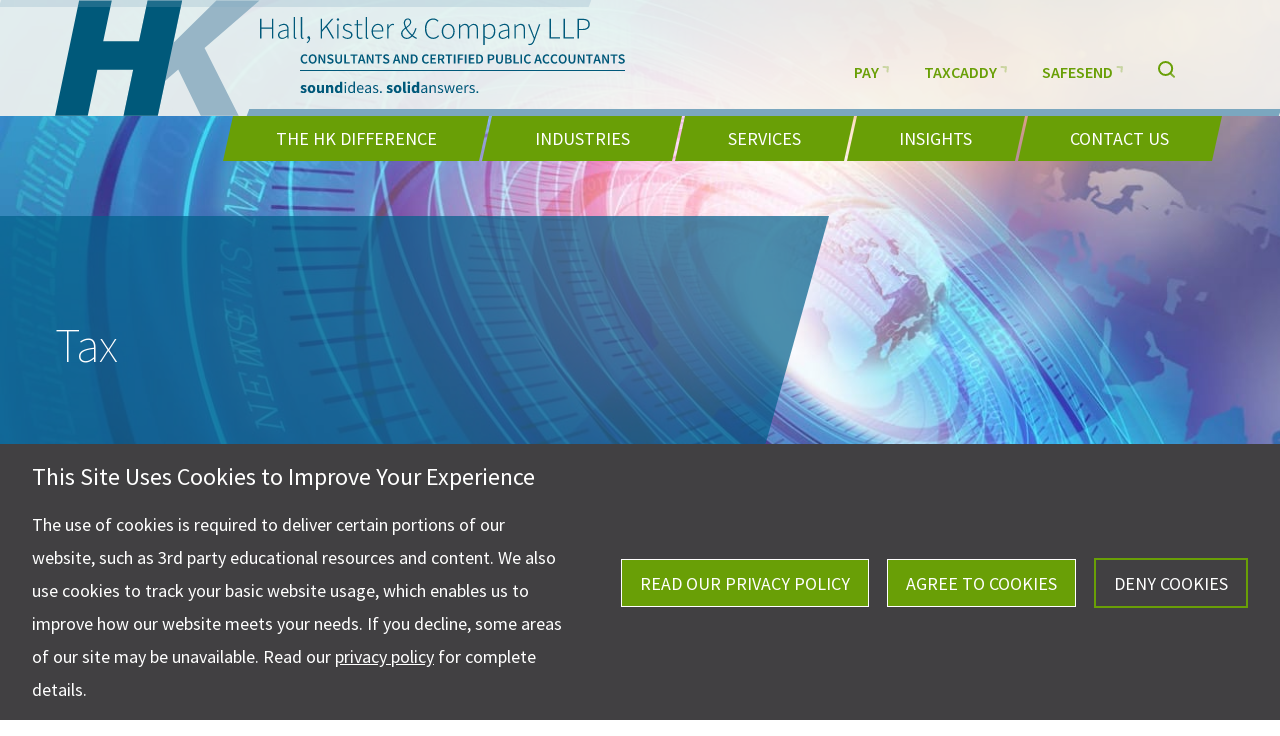

--- FILE ---
content_type: text/html; charset=UTF-8
request_url: https://www.hallkistler.com/hk-news-tag/tax/
body_size: 38173
content:
 <!doctype html>
<html class="no-js" lang="en-US" >
	<head>
		<meta charset="UTF-8" />
		<meta name="viewport" content="width=device-width, initial-scale=1.0" />
		<!-- Google Tag Manager -->
<script>(function(w,d,s,l,i){w[l]=w[l]||[];w[l].push({'gtm.start':
new Date().getTime(),event:'gtm.js'});var f=d.getElementsByTagName(s)[0],
j=d.createElement(s),dl=l!='dataLayer'?'&l='+l:'';j.async=true;j.src=
'https://www.googletagmanager.com/gtm.js?id='+i+dl;f.parentNode.insertBefore(j,f);
})(window,document,'script','dataLayer','GTM-M5DJHG3');</script>
<!-- End Google Tag Manager --><meta name='robots' content='noindex, follow' />

	<!-- This site is optimized with the Yoast SEO plugin v26.6 - https://yoast.com/wordpress/plugins/seo/ -->
	<title>Tax Archives - Hall, Kistler &amp; Company, LLP</title>
<link data-rocket-preload as="style" href="https://fonts.googleapis.com/css?family=Source%20Sans%20Pro%3A200%2C300%2C300i%2C400%2C400i%2C600%2C600i%2C700%2C700i%2C900%2C900i&#038;display=swap" rel="preload">
<link href="https://fonts.googleapis.com/css?family=Source%20Sans%20Pro%3A200%2C300%2C300i%2C400%2C400i%2C600%2C600i%2C700%2C700i%2C900%2C900i&#038;display=swap" media="print" onload="this.media=&#039;all&#039;" rel="stylesheet">
<noscript data-wpr-hosted-gf-parameters=""><link rel="stylesheet" href="https://fonts.googleapis.com/css?family=Source%20Sans%20Pro%3A200%2C300%2C300i%2C400%2C400i%2C600%2C600i%2C700%2C700i%2C900%2C900i&#038;display=swap"></noscript>
	<meta property="og:locale" content="en_US" />
	<meta property="og:type" content="article" />
	<meta property="og:title" content="Tax Archives - Hall, Kistler &amp; Company, LLP" />
	<meta property="og:url" content="https://www.hallkistler.com/hk-news-tag/tax/" />
	<meta property="og:site_name" content="Hall, Kistler &amp; Company, LLP" />
	<meta name="twitter:card" content="summary_large_image" />
	<meta name="twitter:site" content="@HallKistler" />
	<script type="application/ld+json" class="yoast-schema-graph">{"@context":"https://schema.org","@graph":[{"@type":"CollectionPage","@id":"https://www.hallkistler.com/hk-news-tag/tax/","url":"https://www.hallkistler.com/hk-news-tag/tax/","name":"Tax Archives - Hall, Kistler &amp; Company, LLP","isPartOf":{"@id":"https://www.hallkistler.com/#website"},"breadcrumb":{"@id":"https://www.hallkistler.com/hk-news-tag/tax/#breadcrumb"},"inLanguage":"en-US"},{"@type":"BreadcrumbList","@id":"https://www.hallkistler.com/hk-news-tag/tax/#breadcrumb","itemListElement":[{"@type":"ListItem","position":1,"name":"Home","item":"https://www.hallkistler.com/"},{"@type":"ListItem","position":2,"name":"Tax"}]},{"@type":"WebSite","@id":"https://www.hallkistler.com/#website","url":"https://www.hallkistler.com/","name":"Hall, Kistler &amp; Company, LLP","description":"Sound Ideas. Solid Answers.","publisher":{"@id":"https://www.hallkistler.com/#organization"},"potentialAction":[{"@type":"SearchAction","target":{"@type":"EntryPoint","urlTemplate":"https://www.hallkistler.com/?s={search_term_string}"},"query-input":{"@type":"PropertyValueSpecification","valueRequired":true,"valueName":"search_term_string"}}],"inLanguage":"en-US"},{"@type":"Organization","@id":"https://www.hallkistler.com/#organization","name":"Hall Kistler","url":"https://www.hallkistler.com/","logo":{"@type":"ImageObject","inLanguage":"en-US","@id":"https://www.hallkistler.com/#/schema/logo/image/","url":"https://www.hallkistler.com/wp-content/uploads/2020/01/cropped-HK-logo.png","contentUrl":"https://www.hallkistler.com/wp-content/uploads/2020/01/cropped-HK-logo.png","width":512,"height":512,"caption":"Hall Kistler"},"image":{"@id":"https://www.hallkistler.com/#/schema/logo/image/"},"sameAs":["https://www.facebook.com/hallkistler/","https://x.com/HallKistler","https://www.linkedin.com/company/hall-kistler-&-company?trk=biz-companies-cyf"]}]}</script>
	<!-- / Yoast SEO plugin. -->


<link rel='dns-prefetch' href='//static.addtoany.com' />
<link rel='dns-prefetch' href='//js.hs-scripts.com' />
<link rel='dns-prefetch' href='//maps.googleapis.com' />
<link rel='dns-prefetch' href='//fonts.googleapis.com' />
<link href='https://fonts.gstatic.com' crossorigin rel='preconnect' />
<style id='wp-img-auto-sizes-contain-inline-css' type='text/css'>
img:is([sizes=auto i],[sizes^="auto," i]){contain-intrinsic-size:3000px 1500px}
/*# sourceURL=wp-img-auto-sizes-contain-inline-css */
</style>
<link rel='stylesheet' id='store-stylesheet-css' href='https://www.hallkistler.com/wp-content/themes/sanctuary/assets/dist/app.css' type='text/css' media='all' />
<style id='classic-theme-styles-inline-css' type='text/css'>
/*! This file is auto-generated */
.wp-block-button__link{color:#fff;background-color:#32373c;border-radius:9999px;box-shadow:none;text-decoration:none;padding:calc(.667em + 2px) calc(1.333em + 2px);font-size:1.125em}.wp-block-file__button{background:#32373c;color:#fff;text-decoration:none}
/*# sourceURL=/wp-includes/css/classic-themes.min.css */
</style>
<link rel='stylesheet' id='main-stylesheet-css' href='https://www.hallkistler.com/wp-content/themes/hallkistler/assets/dist/app.css' type='text/css' media='all' />

<link rel='stylesheet' id='slick-css-css' href='https://www.hallkistler.com/wp-content/themes/hallkistler/assets/stylesheets/slick.css' type='text/css' media='all' />
<link rel='stylesheet' id='slick-theme-css-css' href='https://www.hallkistler.com/wp-content/themes/hallkistler/assets/stylesheets/slick-theme.css' type='text/css' media='all' />
<link rel='stylesheet' id='tablepress-default-css' href='https://www.hallkistler.com/wp-content/plugins/tablepress/css/build/default.css' type='text/css' media='all' />
<link rel='stylesheet' id='addtoany-css' href='https://www.hallkistler.com/wp-content/plugins/add-to-any/addtoany.min.css' type='text/css' media='all' />
<script type="text/javascript" src="https://www.hallkistler.com/wp-includes/js/jquery/jquery.min.js" id="jquery-core-js"></script>
<script type="text/javascript" id="addtoany-core-js-before">
/* <![CDATA[ */
window.a2a_config=window.a2a_config||{};a2a_config.callbacks=[];a2a_config.overlays=[];a2a_config.templates={};

//# sourceURL=addtoany-core-js-before
/* ]]> */
</script>
<script type="text/javascript" defer src="https://static.addtoany.com/menu/page.js" id="addtoany-core-js"></script>
<script type="text/javascript" defer src="https://www.hallkistler.com/wp-content/plugins/add-to-any/addtoany.min.js" id="addtoany-jquery-js"></script>
<script type="text/javascript" src="https://www.hallkistler.com/wp-content/themes/hallkistler/assets/javascript/scripts/slick.min.js" id="slick-min-js-js"></script>
<script type="text/javascript" src="https://www.hallkistler.com/wp-content/themes/hallkistler/assets/javascript/scripts/custom.js" id="custom-js-js"></script>
<link rel="https://api.w.org/" href="https://www.hallkistler.com/wp-json/" /><link rel="alternate" title="JSON" type="application/json" href="https://www.hallkistler.com/wp-json/wp/v2/hk_news_tag/218" /><!-- Meta Pixel Code -->
<script>
!function(f,b,e,v,n,t,s)
{if(f.fbq)return;n=f.fbq=function(){n.callMethod?
n.callMethod.apply(n,arguments):n.queue.push(arguments)};
if(!f._fbq)f._fbq=n;n.push=n;n.loaded=!0;n.version='2.0';
n.queue=[];t=b.createElement(e);t.async=!0;
t.src=v;s=b.getElementsByTagName(e)[0];
s.parentNode.insertBefore(t,s)}(window, document,'script',
'https://connect.facebook.net/en_US/fbevents.js');
fbq('init', '280614941112526');
fbq('track', 'PageView');
</script>
<noscript><img height="1" width="1" style="display:none"
src="https://www.facebook.com/tr?id=280614941112526&ev=PageView&noscript=1"
/></noscript>
<!-- End Meta Pixel Code -->			<!-- DO NOT COPY THIS SNIPPET! Start of Page Analytics Tracking for HubSpot WordPress plugin v11.3.33-->
			<script class="hsq-set-content-id" data-content-id="listing-page">
				var _hsq = _hsq || [];
				_hsq.push(["setContentType", "listing-page"]);
			</script>
			<!-- DO NOT COPY THIS SNIPPET! End of Page Analytics Tracking for HubSpot WordPress plugin -->
			<link rel="dns-prefetch" href="//fonts.gstatic.com" /><link rel="dns-prefetch" href="//www.gstatic.com" /><!-- site-navigation-element Schema optimized by Schema Pro --><script type="application/ld+json">{"@context":"https:\/\/schema.org","@graph":[{"@context":"https:\/\/schema.org","@type":"SiteNavigationElement","id":"site-navigation","name":"The HK Difference","url":"https:\/\/www.hallkistler.com\/difference\/"},{"@context":"https:\/\/schema.org","@type":"SiteNavigationElement","id":"site-navigation","name":"HK Team","url":"https:\/\/www.hallkistler.com\/difference\/team\/"},{"@context":"https:\/\/schema.org","@type":"SiteNavigationElement","id":"site-navigation","name":"About HK","url":"https:\/\/www.hallkistler.com\/difference\/about-hk\/"},{"@context":"https:\/\/schema.org","@type":"SiteNavigationElement","id":"site-navigation","name":"Where We Serve","url":"https:\/\/www.hallkistler.com\/difference\/where-we-serve\/"},{"@context":"https:\/\/schema.org","@type":"SiteNavigationElement","id":"site-navigation","name":"Testimonials","url":"https:\/\/www.hallkistler.com\/difference\/testimonials\/"},{"@context":"https:\/\/schema.org","@type":"SiteNavigationElement","id":"site-navigation","name":"Fun at HK","url":"https:\/\/www.hallkistler.com\/difference\/fun-at-hk\/"},{"@context":"https:\/\/schema.org","@type":"SiteNavigationElement","id":"site-navigation","name":"Careers","url":"https:\/\/www.hallkistler.com\/careers\/"},{"@context":"https:\/\/schema.org","@type":"SiteNavigationElement","id":"site-navigation","name":"Industries","url":"https:\/\/www.hallkistler.com\/industries\/"},{"@context":"https:\/\/schema.org","@type":"SiteNavigationElement","id":"site-navigation","name":"Oil & Gas","url":"https:\/\/www.hallkistler.com\/industries\/oil-gas\/"},{"@context":"https:\/\/schema.org","@type":"SiteNavigationElement","id":"site-navigation","name":"Manufacturing","url":"https:\/\/www.hallkistler.com\/industries\/manufacturing\/"},{"@context":"https:\/\/schema.org","@type":"SiteNavigationElement","id":"site-navigation","name":"Professional Services","url":"https:\/\/www.hallkistler.com\/industries\/professional-services\/"},{"@context":"https:\/\/schema.org","@type":"SiteNavigationElement","id":"site-navigation","name":"Non-Profit","url":"https:\/\/www.hallkistler.com\/industries\/non-profit\/"},{"@context":"https:\/\/schema.org","@type":"SiteNavigationElement","id":"site-navigation","name":"Healthcare","url":"https:\/\/www.hallkistler.com\/industries\/healthcare\/"},{"@context":"https:\/\/schema.org","@type":"SiteNavigationElement","id":"site-navigation","name":"Real Estate","url":"https:\/\/www.hallkistler.com\/industries\/real-estate\/"},{"@context":"https:\/\/schema.org","@type":"SiteNavigationElement","id":"site-navigation","name":"Services","url":"https:\/\/www.hallkistler.com\/services\/"},{"@context":"https:\/\/schema.org","@type":"SiteNavigationElement","id":"site-navigation","name":"Accounting and Assurance Services","url":"https:\/\/www.hallkistler.com\/services\/accounting-assurance\/"},{"@context":"https:\/\/schema.org","@type":"SiteNavigationElement","id":"site-navigation","name":"Client Accounting Services (CAS)","url":"https:\/\/www.hallkistler.com\/services\/client-accounting-services\/"},{"@context":"https:\/\/schema.org","@type":"SiteNavigationElement","id":"site-navigation","name":"Forensic Accounting Services","url":"https:\/\/www.hallkistler.com\/services\/forensic-accounting\/"},{"@context":"https:\/\/schema.org","@type":"SiteNavigationElement","id":"site-navigation","name":"Financial Consulting Services","url":"https:\/\/www.hallkistler.com\/services\/financial-consulting\/"},{"@context":"https:\/\/schema.org","@type":"SiteNavigationElement","id":"site-navigation","name":"Business Valuations","url":"https:\/\/www.hallkistler.com\/services\/business-valuations\/"},{"@context":"https:\/\/schema.org","@type":"SiteNavigationElement","id":"site-navigation","name":"Tax Consulting","url":"https:\/\/www.hallkistler.com\/services\/tax-consulting\/"},{"@context":"https:\/\/schema.org","@type":"SiteNavigationElement","id":"site-navigation","name":"Insights","url":"https:\/\/www.hallkistler.com\/insights\/"},{"@context":"https:\/\/schema.org","@type":"SiteNavigationElement","id":"site-navigation","name":"Resources","url":"https:\/\/www.hallkistler.com\/resources\/"},{"@context":"https:\/\/schema.org","@type":"SiteNavigationElement","id":"site-navigation","name":"White Papers","url":"https:\/\/www.hallkistler.com\/white-papers\/"},{"@context":"https:\/\/schema.org","@type":"SiteNavigationElement","id":"site-navigation","name":"HK News","url":"https:\/\/www.hallkistler.com\/hk-news\/"},{"@context":"https:\/\/schema.org","@type":"SiteNavigationElement","id":"site-navigation","name":"FAQs","url":"https:\/\/www.hallkistler.com\/faq\/"},{"@context":"https:\/\/schema.org","@type":"SiteNavigationElement","id":"site-navigation","name":"HK Blog","url":"https:\/\/www.hallkistler.com\/hk-blog\/"},{"@context":"https:\/\/schema.org","@type":"SiteNavigationElement","id":"site-navigation","name":"Contact Us","url":"https:\/\/www.hallkistler.com\/contact\/"},{"@context":"https:\/\/schema.org","@type":"SiteNavigationElement","id":"site-navigation","name":"Pay","url":"http:\/\/secure.cpacharge.com\/pages\/hallkistler\/payments"},{"@context":"https:\/\/schema.org","@type":"SiteNavigationElement","id":"site-navigation","name":"TaxCaddy","url":"https:\/\/consumer.taxcaddy.com\/#\/login"},{"@context":"https:\/\/schema.org","@type":"SiteNavigationElement","id":"site-navigation","name":"SafeSend","url":"https:\/\/www.hallkistler.com\/company-drop-off\/"},{"@context":"https:\/\/schema.org","@type":"SiteNavigationElement","id":"site-navigation","name":"Search","url":"#"}]}</script><!-- / site-navigation-element Schema optimized by Schema Pro --><script type="text/javascript">
_linkedin_partner_id = "5402492";
window._linkedin_data_partner_ids = window._linkedin_data_partner_ids || [];
window._linkedin_data_partner_ids.push(_linkedin_partner_id);
</script><script type="text/javascript">
(function(l) {
if (!l){window.lintrk = function(a,b){window.lintrk.q.push([a,b])};
window.lintrk.q=[]}
var s = document.getElementsByTagName("script")[0];
var b = document.createElement("script");
b.type = "text/javascript";b.async = true;
b.src = "https://snap.licdn.com/li.lms-analytics/insight.min.js";
s.parentNode.insertBefore(b, s);})(window.lintrk);
</script>
<noscript>
<img height="1" width="1" style="display:none;" alt="" src="https://px.ads.linkedin.com/collect/?pid=5402492&fmt=gif" />
</noscript><script type="application/ld+json">{"@context":"https:\/\/schema.org","@graph":[{"@type":"LocalBusiness","name":"Hall, Kistler &amp; Company, LLP","image":"https:\/\/www.hallkistler.com\/wp-content\/themes\/hallkistler\/assets\/images\/svg\/HK-footer.svg","@id":"https:\/\/www.hallkistler.com","url":"https:\/\/www.hallkistler.com","telephone":"330-453-7633","address":{"@type":"PostalAddress","streetAddress":"4505 Stephen Circle NW Suite&nbsp;202","addressLocality":"Canton","addressRegion":"OH","postalCode":"44718","addressCountry":"US"},"sameAs":["https:\/\/www.facebook.com\/hallkistler\/","https:\/\/twitter.com\/HallKistler","https:\/\/www.youtube.com\/channel\/UC0gxEbxIsTiuRr5y3jFSIkg","https:\/\/www.linkedin.com\/company\/hall-kistler-&-company?trk=biz-companies-cyf"]},{"@type":"Organization","name":"Hall, Kistler &amp; Company, LLP","url":"https:\/\/www.hallkistler.com","logo":"https:\/\/www.hallkistler.com\/wp-content\/themes\/hallkistler\/assets\/images\/svg\/HK-footer.svg","sameAs":["https:\/\/www.facebook.com\/hallkistler\/","https:\/\/twitter.com\/HallKistler","https:\/\/www.youtube.com\/channel\/UC0gxEbxIsTiuRr5y3jFSIkg","https:\/\/www.linkedin.com\/company\/hall-kistler-&-company?trk=biz-companies-cyf"]}]}</script>			<style id="wpsp-style-frontend"></style>
			<link rel="icon" href="https://www.hallkistler.com/wp-content/uploads/2020/01/cropped-HK-logo-60x60.png" sizes="32x32" />
<link rel="icon" href="https://www.hallkistler.com/wp-content/uploads/2020/01/cropped-HK-logo-300x300.png" sizes="192x192" />
<link rel="apple-touch-icon" href="https://www.hallkistler.com/wp-content/uploads/2020/01/cropped-HK-logo-300x300.png" />
<meta name="msapplication-TileImage" content="https://www.hallkistler.com/wp-content/uploads/2020/01/cropped-HK-logo-300x300.png" />
	<style id='global-styles-inline-css' type='text/css'>
:root{--wp--preset--aspect-ratio--square: 1;--wp--preset--aspect-ratio--4-3: 4/3;--wp--preset--aspect-ratio--3-4: 3/4;--wp--preset--aspect-ratio--3-2: 3/2;--wp--preset--aspect-ratio--2-3: 2/3;--wp--preset--aspect-ratio--16-9: 16/9;--wp--preset--aspect-ratio--9-16: 9/16;--wp--preset--color--black: #000000;--wp--preset--color--cyan-bluish-gray: #abb8c3;--wp--preset--color--white: #ffffff;--wp--preset--color--pale-pink: #f78da7;--wp--preset--color--vivid-red: #cf2e2e;--wp--preset--color--luminous-vivid-orange: #ff6900;--wp--preset--color--luminous-vivid-amber: #fcb900;--wp--preset--color--light-green-cyan: #7bdcb5;--wp--preset--color--vivid-green-cyan: #00d084;--wp--preset--color--pale-cyan-blue: #8ed1fc;--wp--preset--color--vivid-cyan-blue: #0693e3;--wp--preset--color--vivid-purple: #9b51e0;--wp--preset--gradient--vivid-cyan-blue-to-vivid-purple: linear-gradient(135deg,rgb(6,147,227) 0%,rgb(155,81,224) 100%);--wp--preset--gradient--light-green-cyan-to-vivid-green-cyan: linear-gradient(135deg,rgb(122,220,180) 0%,rgb(0,208,130) 100%);--wp--preset--gradient--luminous-vivid-amber-to-luminous-vivid-orange: linear-gradient(135deg,rgb(252,185,0) 0%,rgb(255,105,0) 100%);--wp--preset--gradient--luminous-vivid-orange-to-vivid-red: linear-gradient(135deg,rgb(255,105,0) 0%,rgb(207,46,46) 100%);--wp--preset--gradient--very-light-gray-to-cyan-bluish-gray: linear-gradient(135deg,rgb(238,238,238) 0%,rgb(169,184,195) 100%);--wp--preset--gradient--cool-to-warm-spectrum: linear-gradient(135deg,rgb(74,234,220) 0%,rgb(151,120,209) 20%,rgb(207,42,186) 40%,rgb(238,44,130) 60%,rgb(251,105,98) 80%,rgb(254,248,76) 100%);--wp--preset--gradient--blush-light-purple: linear-gradient(135deg,rgb(255,206,236) 0%,rgb(152,150,240) 100%);--wp--preset--gradient--blush-bordeaux: linear-gradient(135deg,rgb(254,205,165) 0%,rgb(254,45,45) 50%,rgb(107,0,62) 100%);--wp--preset--gradient--luminous-dusk: linear-gradient(135deg,rgb(255,203,112) 0%,rgb(199,81,192) 50%,rgb(65,88,208) 100%);--wp--preset--gradient--pale-ocean: linear-gradient(135deg,rgb(255,245,203) 0%,rgb(182,227,212) 50%,rgb(51,167,181) 100%);--wp--preset--gradient--electric-grass: linear-gradient(135deg,rgb(202,248,128) 0%,rgb(113,206,126) 100%);--wp--preset--gradient--midnight: linear-gradient(135deg,rgb(2,3,129) 0%,rgb(40,116,252) 100%);--wp--preset--font-size--small: 13px;--wp--preset--font-size--medium: 20px;--wp--preset--font-size--large: 36px;--wp--preset--font-size--x-large: 42px;--wp--preset--spacing--20: 0.44rem;--wp--preset--spacing--30: 0.67rem;--wp--preset--spacing--40: 1rem;--wp--preset--spacing--50: 1.5rem;--wp--preset--spacing--60: 2.25rem;--wp--preset--spacing--70: 3.38rem;--wp--preset--spacing--80: 5.06rem;--wp--preset--shadow--natural: 6px 6px 9px rgba(0, 0, 0, 0.2);--wp--preset--shadow--deep: 12px 12px 50px rgba(0, 0, 0, 0.4);--wp--preset--shadow--sharp: 6px 6px 0px rgba(0, 0, 0, 0.2);--wp--preset--shadow--outlined: 6px 6px 0px -3px rgb(255, 255, 255), 6px 6px rgb(0, 0, 0);--wp--preset--shadow--crisp: 6px 6px 0px rgb(0, 0, 0);}:where(.is-layout-flex){gap: 0.5em;}:where(.is-layout-grid){gap: 0.5em;}body .is-layout-flex{display: flex;}.is-layout-flex{flex-wrap: wrap;align-items: center;}.is-layout-flex > :is(*, div){margin: 0;}body .is-layout-grid{display: grid;}.is-layout-grid > :is(*, div){margin: 0;}:where(.wp-block-columns.is-layout-flex){gap: 2em;}:where(.wp-block-columns.is-layout-grid){gap: 2em;}:where(.wp-block-post-template.is-layout-flex){gap: 1.25em;}:where(.wp-block-post-template.is-layout-grid){gap: 1.25em;}.has-black-color{color: var(--wp--preset--color--black) !important;}.has-cyan-bluish-gray-color{color: var(--wp--preset--color--cyan-bluish-gray) !important;}.has-white-color{color: var(--wp--preset--color--white) !important;}.has-pale-pink-color{color: var(--wp--preset--color--pale-pink) !important;}.has-vivid-red-color{color: var(--wp--preset--color--vivid-red) !important;}.has-luminous-vivid-orange-color{color: var(--wp--preset--color--luminous-vivid-orange) !important;}.has-luminous-vivid-amber-color{color: var(--wp--preset--color--luminous-vivid-amber) !important;}.has-light-green-cyan-color{color: var(--wp--preset--color--light-green-cyan) !important;}.has-vivid-green-cyan-color{color: var(--wp--preset--color--vivid-green-cyan) !important;}.has-pale-cyan-blue-color{color: var(--wp--preset--color--pale-cyan-blue) !important;}.has-vivid-cyan-blue-color{color: var(--wp--preset--color--vivid-cyan-blue) !important;}.has-vivid-purple-color{color: var(--wp--preset--color--vivid-purple) !important;}.has-black-background-color{background-color: var(--wp--preset--color--black) !important;}.has-cyan-bluish-gray-background-color{background-color: var(--wp--preset--color--cyan-bluish-gray) !important;}.has-white-background-color{background-color: var(--wp--preset--color--white) !important;}.has-pale-pink-background-color{background-color: var(--wp--preset--color--pale-pink) !important;}.has-vivid-red-background-color{background-color: var(--wp--preset--color--vivid-red) !important;}.has-luminous-vivid-orange-background-color{background-color: var(--wp--preset--color--luminous-vivid-orange) !important;}.has-luminous-vivid-amber-background-color{background-color: var(--wp--preset--color--luminous-vivid-amber) !important;}.has-light-green-cyan-background-color{background-color: var(--wp--preset--color--light-green-cyan) !important;}.has-vivid-green-cyan-background-color{background-color: var(--wp--preset--color--vivid-green-cyan) !important;}.has-pale-cyan-blue-background-color{background-color: var(--wp--preset--color--pale-cyan-blue) !important;}.has-vivid-cyan-blue-background-color{background-color: var(--wp--preset--color--vivid-cyan-blue) !important;}.has-vivid-purple-background-color{background-color: var(--wp--preset--color--vivid-purple) !important;}.has-black-border-color{border-color: var(--wp--preset--color--black) !important;}.has-cyan-bluish-gray-border-color{border-color: var(--wp--preset--color--cyan-bluish-gray) !important;}.has-white-border-color{border-color: var(--wp--preset--color--white) !important;}.has-pale-pink-border-color{border-color: var(--wp--preset--color--pale-pink) !important;}.has-vivid-red-border-color{border-color: var(--wp--preset--color--vivid-red) !important;}.has-luminous-vivid-orange-border-color{border-color: var(--wp--preset--color--luminous-vivid-orange) !important;}.has-luminous-vivid-amber-border-color{border-color: var(--wp--preset--color--luminous-vivid-amber) !important;}.has-light-green-cyan-border-color{border-color: var(--wp--preset--color--light-green-cyan) !important;}.has-vivid-green-cyan-border-color{border-color: var(--wp--preset--color--vivid-green-cyan) !important;}.has-pale-cyan-blue-border-color{border-color: var(--wp--preset--color--pale-cyan-blue) !important;}.has-vivid-cyan-blue-border-color{border-color: var(--wp--preset--color--vivid-cyan-blue) !important;}.has-vivid-purple-border-color{border-color: var(--wp--preset--color--vivid-purple) !important;}.has-vivid-cyan-blue-to-vivid-purple-gradient-background{background: var(--wp--preset--gradient--vivid-cyan-blue-to-vivid-purple) !important;}.has-light-green-cyan-to-vivid-green-cyan-gradient-background{background: var(--wp--preset--gradient--light-green-cyan-to-vivid-green-cyan) !important;}.has-luminous-vivid-amber-to-luminous-vivid-orange-gradient-background{background: var(--wp--preset--gradient--luminous-vivid-amber-to-luminous-vivid-orange) !important;}.has-luminous-vivid-orange-to-vivid-red-gradient-background{background: var(--wp--preset--gradient--luminous-vivid-orange-to-vivid-red) !important;}.has-very-light-gray-to-cyan-bluish-gray-gradient-background{background: var(--wp--preset--gradient--very-light-gray-to-cyan-bluish-gray) !important;}.has-cool-to-warm-spectrum-gradient-background{background: var(--wp--preset--gradient--cool-to-warm-spectrum) !important;}.has-blush-light-purple-gradient-background{background: var(--wp--preset--gradient--blush-light-purple) !important;}.has-blush-bordeaux-gradient-background{background: var(--wp--preset--gradient--blush-bordeaux) !important;}.has-luminous-dusk-gradient-background{background: var(--wp--preset--gradient--luminous-dusk) !important;}.has-pale-ocean-gradient-background{background: var(--wp--preset--gradient--pale-ocean) !important;}.has-electric-grass-gradient-background{background: var(--wp--preset--gradient--electric-grass) !important;}.has-midnight-gradient-background{background: var(--wp--preset--gradient--midnight) !important;}.has-small-font-size{font-size: var(--wp--preset--font-size--small) !important;}.has-medium-font-size{font-size: var(--wp--preset--font-size--medium) !important;}.has-large-font-size{font-size: var(--wp--preset--font-size--large) !important;}.has-x-large-font-size{font-size: var(--wp--preset--font-size--x-large) !important;}
/*# sourceURL=global-styles-inline-css */
</style>
<link rel='stylesheet' id='fl-builder-layout-8852-css' href='https://www.hallkistler.com/wp-content/uploads/bb-plugin/cache/8852-layout.css' type='text/css' media='all' />
<link rel='stylesheet' id='fl-builder-layout-8826-css' href='https://www.hallkistler.com/wp-content/uploads/bb-plugin/cache/8826-layout-partial.css' type='text/css' media='all' />
<link rel='stylesheet' id='fl-builder-layout-8821-css' href='https://www.hallkistler.com/wp-content/uploads/bb-plugin/cache/8821-layout-partial.css' type='text/css' media='all' />
<link rel='stylesheet' id='fl-builder-layout-8816-css' href='https://www.hallkistler.com/wp-content/uploads/bb-plugin/cache/8816-layout-partial.css' type='text/css' media='all' />
<link rel='stylesheet' id='fl-builder-layout-8805-css' href='https://www.hallkistler.com/wp-content/uploads/bb-plugin/cache/8805-layout-partial.css' type='text/css' media='all' />
<link rel='stylesheet' id='fl-builder-layout-8800-css' href='https://www.hallkistler.com/wp-content/uploads/bb-plugin/cache/8800-layout-partial.css' type='text/css' media='all' />
<link rel='stylesheet' id='fl-builder-layout-8795-css' href='https://www.hallkistler.com/wp-content/uploads/bb-plugin/cache/8795-layout-partial.css' type='text/css' media='all' />
<link rel='stylesheet' id='fl-builder-layout-8790-css' href='https://www.hallkistler.com/wp-content/uploads/bb-plugin/cache/8790-layout-partial.css' type='text/css' media='all' />
<link rel='stylesheet' id='fl-builder-layout-8785-css' href='https://www.hallkistler.com/wp-content/uploads/bb-plugin/cache/8785-layout-partial.css' type='text/css' media='all' />
<link rel='stylesheet' id='fl-builder-layout-8778-css' href='https://www.hallkistler.com/wp-content/uploads/bb-plugin/cache/8778-layout-partial.css' type='text/css' media='all' />
<link rel='stylesheet' id='fl-builder-layout-8731-css' href='https://www.hallkistler.com/wp-content/uploads/bb-plugin/cache/8731-layout-partial.css' type='text/css' media='all' />
<link rel='stylesheet' id='fl-builder-layout-8726-css' href='https://www.hallkistler.com/wp-content/uploads/bb-plugin/cache/8726-layout-partial.css' type='text/css' media='all' />
<meta name="generator" content="WP Rocket 3.20.2" data-wpr-features="wpr_preload_links wpr_desktop" /></head>
	<body class="archive tax-hk_news_tag term-tax term-218 wp-theme-sanctuary wp-child-theme-hallkistler fl-builder-2-9-4-1 fl-no-js wp-schema-pro-2.10.4">
		<!-- Google Tag Manager (noscript) -->
<noscript><iframe src="https://www.googletagmanager.com/ns.html?id=GTM-M5DJHG3"
height="0" width="0" style="display:none;visibility:hidden"></iframe></noscript>
<!-- End Google Tag Manager (noscript) -->		<div data-rocket-location-hash="41c429d5ea724372c1f97a62e12d4b85" id="sticky-header">
			<header data-rocket-location-hash="24279f02c2b9459621d244bccf190fde" id="header" class="container">
				<div data-rocket-location-hash="8cf8b233c168af269a213b6e05d249f9" class="row">
					<div class="inner">
						    <div class="logo">  
      <a href="https://www.hallkistler.com">
        <div id="header-logo"><img src="https://www.hallkistler.com/wp-content/themes/hallkistler/assets/images/svg/HK-footer.svg" height="116" width="205" alt="HK Logo"/><span><?xml version="1.0" encoding="UTF-8"?>
<svg width="365px" height="76px" viewBox="0 0 365 76" version="1.1" xmlns="http://www.w3.org/2000/svg" xmlns:xlink="http://www.w3.org/1999/xlink">
    <title>Artboard</title>
    <g id="Artboard" stroke="none" stroke-width="1" fill="none" fill-rule="evenodd">
        <g id="Group" transform="translate(0, 0)" fill="#00597A" fill-rule="nonzero">
            <path d="M40.594,42.02 C40.594,45.058 42.428,46.738 44.752,46.738 C45.914,46.738 46.866,46.262 47.608,45.408 L46.712,44.414 C46.194,44.988 45.592,45.324 44.78,45.324 C43.254,45.324 42.26,44.064 42.26,41.978 C42.26,39.92 43.338,38.66 44.836,38.66 C45.536,38.66 46.054,38.954 46.53,39.416 L47.426,38.408 C46.852,37.792 45.942,37.246 44.822,37.246 C42.47,37.246 40.594,39.024 40.594,42.02 Z M52.662,46.738 C55.042,46.738 56.694,44.918 56.694,41.95 C56.694,38.996 55.042,37.246 52.662,37.246 C50.268,37.246 48.616,38.996 48.616,41.95 C48.616,44.918 50.268,46.738 52.662,46.738 Z M52.662,45.324 C51.22,45.324 50.282,44.008 50.282,41.95 C50.282,39.906 51.22,38.66 52.662,38.66 C54.09,38.66 55.028,39.906 55.028,41.95 C55.028,44.008 54.09,45.324 52.662,45.324 Z M58.5,46.57 L60.04,46.57 L60.04,42.566 C60.04,41.544 59.914,40.438 59.83,39.472 L59.886,39.472 L60.838,41.418 L63.68,46.57 L65.346,46.57 L65.346,37.414 L63.806,37.414 L63.806,41.39 C63.806,42.412 63.932,43.574 64.016,44.512 L63.96,44.512 L63.008,42.566 L60.166,37.414 L58.5,37.414 L58.5,46.57 Z M67.012,45.394 C67.88,46.248 69.07,46.738 70.302,46.738 C72.36,46.738 73.592,45.506 73.592,44.022 C73.592,42.692 72.836,42.006 71.744,41.544 L70.0969014,40.8539497 C69.5181094,40.6025 69.056,40.318125 69.056,39.738 C69.056,39.066 69.616,38.66 70.484,38.66 C71.268,38.66 71.898,38.954 72.472,39.444 L73.312,38.408 C72.598,37.694 71.562,37.246 70.484,37.246 C68.706,37.246 67.418,38.366 67.418,39.822 C67.418,41.0952632 68.2598615,41.803097 69.1222239,42.1954807 L70.512,42.804 L70.8145312,42.9312305 C71.4898125,43.2215937 71.94,43.4865 71.94,44.148 C71.94,44.862 71.366,45.324 70.344,45.324 C69.49,45.324 68.608,44.904 67.95,44.288 L67.012,45.394 Z M75.174,42.552 C75.174,45.562 76.532,46.738 78.66,46.738 C80.774,46.738 82.118,45.562 82.118,42.552 L82.118,37.414 L80.55,37.414 L80.55,42.678 C80.55,44.666 79.78,45.324 78.66,45.324 C77.554,45.324 76.798,44.666 76.798,42.678 L76.798,37.414 L75.174,37.414 L75.174,42.552 Z M84.358,46.57 L89.776,46.57 L89.776,45.198 L85.982,45.198 L85.982,37.414 L84.358,37.414 L84.358,46.57 Z M93.192,46.57 L94.816,46.57 L94.816,38.786 L97.448,38.786 L97.448,37.414 L90.546,37.414 L90.546,38.786 L93.192,38.786 L93.192,46.57 Z M100.486,42.818 L100.808,41.698 C101.102,40.732 101.368,39.696 101.62,38.674 L101.676,38.674 C101.942,39.682 102.222,40.732 102.502,41.698 L102.824,42.818 L100.486,42.818 Z M103.902,46.57 L105.624,46.57 L102.642,37.414 L100.738,37.414 L97.742,46.57 L99.408,46.57 L100.122,44.092 L103.188,44.092 L103.902,46.57 Z M106.716,46.57 L108.256,46.57 L108.256,42.566 C108.256,41.544 108.13,40.438 108.046,39.472 L108.102,39.472 L109.054,41.418 L111.896,46.57 L113.562,46.57 L113.562,37.414 L112.022,37.414 L112.022,41.39 C112.022,42.412 112.148,43.574 112.232,44.512 L112.176,44.512 L111.224,42.566 L108.382,37.414 L106.716,37.414 L106.716,46.57 Z M117.706,46.57 L119.33,46.57 L119.33,38.786 L121.962,38.786 L121.962,37.414 L115.06,37.414 L115.06,38.786 L117.706,38.786 L117.706,46.57 Z M122.83,45.394 C123.698,46.248 124.888,46.738 126.12,46.738 C128.178,46.738 129.41,45.506 129.41,44.022 C129.41,42.692 128.654,42.006 127.562,41.544 L125.914901,40.8539497 C125.336109,40.6025 124.874,40.318125 124.874,39.738 C124.874,39.066 125.434,38.66 126.302,38.66 C127.086,38.66 127.716,38.954 128.29,39.444 L129.13,38.408 C128.416,37.694 127.38,37.246 126.302,37.246 C124.524,37.246 123.236,38.366 123.236,39.822 C123.236,41.0952632 124.077861,41.803097 124.940224,42.1954807 L126.33,42.804 L126.632531,42.9312305 C127.307813,43.2215937 127.758,43.4865 127.758,44.148 C127.758,44.862 127.184,45.324 126.162,45.324 C125.308,45.324 124.426,44.904 123.768,44.288 L122.83,45.394 Z M135.458,42.818 L135.78,41.698 C136.074,40.732 136.34,39.696 136.592,38.674 L136.648,38.674 C136.914,39.682 137.194,40.732 137.474,41.698 L137.796,42.818 L135.458,42.818 Z M138.874,46.57 L140.596,46.57 L137.614,37.414 L135.71,37.414 L132.714,46.57 L134.38,46.57 L135.094,44.092 L138.16,44.092 L138.874,46.57 Z M141.688,46.57 L143.228,46.57 L143.228,42.566 C143.228,41.544 143.102,40.438 143.018,39.472 L143.074,39.472 L144.026,41.418 L146.868,46.57 L148.534,46.57 L148.534,37.414 L146.994,37.414 L146.994,41.39 C146.994,42.412 147.12,43.574 147.204,44.512 L147.148,44.512 L146.196,42.566 L143.354,37.414 L141.688,37.414 L141.688,46.57 Z M150.83,46.57 L153.35,46.57 C156.066,46.57 157.732,44.988 157.732,41.95 C157.732,38.926 156.066,37.414 153.266,37.414 L150.83,37.414 L150.83,46.57 Z M152.454,45.254 L152.454,38.73 L153.154,38.73 C155.002,38.73 156.066,39.71 156.066,41.95 C156.066,44.204 155.002,45.254 153.154,45.254 L152.454,45.254 Z M161.932,42.02 C161.932,45.058 163.766,46.738 166.09,46.738 C167.252,46.738 168.204,46.262 168.946,45.408 L168.05,44.414 C167.532,44.988 166.93,45.324 166.118,45.324 C164.592,45.324 163.598,44.064 163.598,41.978 C163.598,39.92 164.676,38.66 166.174,38.66 C166.874,38.66 167.392,38.954 167.868,39.416 L168.764,38.408 C168.19,37.792 167.28,37.246 166.16,37.246 C163.808,37.246 161.932,39.024 161.932,42.02 Z M170.444,46.57 L176.086,46.57 L176.086,45.198 L172.068,45.198 L172.068,42.496 L175.358,42.496 L175.358,41.124 L172.068,41.124 L172.068,38.786 L175.946,38.786 L175.946,37.414 L170.444,37.414 L170.444,46.57 Z M179.544,38.716 L180.832,38.716 C182.092,38.716 182.764,39.08 182.764,40.13 C182.764,41.166 182.092,41.698 180.832,41.698 L179.544,41.698 L179.544,38.716 Z M184.724,46.57 L182.54,42.748 C183.646,42.37 184.374,41.53 184.374,40.13 C184.374,38.086 182.904,37.414 181,37.414 L177.92,37.414 L177.92,46.57 L179.544,46.57 L179.544,42.986 L180.93,42.986 L182.904,46.57 L184.724,46.57 Z M188.112,46.57 L189.736,46.57 L189.736,38.786 L192.368,38.786 L192.368,37.414 L185.466,37.414 L185.466,38.786 L188.112,38.786 L188.112,46.57 Z M193.866,46.57 L195.49,46.57 L195.49,37.414 L193.866,37.414 L193.866,46.57 Z M197.772,46.57 L199.396,46.57 L199.396,42.748 L202.714,42.748 L202.714,41.376 L199.396,41.376 L199.396,38.786 L203.302,38.786 L203.302,37.414 L197.772,37.414 L197.772,46.57 Z M204.856,46.57 L206.48,46.57 L206.48,37.414 L204.856,37.414 L204.856,46.57 Z M208.762,46.57 L214.404,46.57 L214.404,45.198 L210.386,45.198 L210.386,42.496 L213.676,42.496 L213.676,41.124 L210.386,41.124 L210.386,38.786 L214.264,38.786 L214.264,37.414 L208.762,37.414 L208.762,46.57 Z M216.238,46.57 L218.758,46.57 C221.474,46.57 223.14,44.988 223.14,41.95 C223.14,38.926 221.474,37.414 218.674,37.414 L216.238,37.414 L216.238,46.57 Z M217.862,45.254 L217.862,38.73 L218.562,38.73 C220.41,38.73 221.474,39.71 221.474,41.95 C221.474,44.204 220.41,45.254 218.562,45.254 L217.862,45.254 Z M227.83,46.57 L229.454,46.57 L229.454,43.21 L230.91,43.21 C232.87,43.21 234.382,42.272 234.382,40.242 C234.382,38.114 232.912,37.414 230.91,37.414 L227.83,37.414 L227.83,46.57 Z M229.454,41.908 L229.454,38.716 L230.77,38.716 C232.1,38.716 232.786,39.094 232.786,40.242 C232.786,41.362 232.142,41.908 230.77,41.908 L229.454,41.908 Z M236.006,42.552 C236.006,45.562 237.364,46.738 239.492,46.738 C241.606,46.738 242.95,45.562 242.95,42.552 L242.95,37.414 L241.382,37.414 L241.382,42.678 C241.382,44.666 240.612,45.324 239.492,45.324 C238.386,45.324 237.63,44.666 237.63,42.678 L237.63,37.414 L236.006,37.414 L236.006,42.552 Z M245.19,46.57 L248.354,46.57 C250.37,46.57 251.868,45.716 251.868,43.882 C251.868,42.65 251.126,41.936 249.81,41.712 L249.81,41.656 C250.888,41.376 251.378,40.536 251.378,39.668 C251.378,37.988 249.992,37.414 248.116,37.414 L245.19,37.414 L245.19,46.57 Z M246.814,41.208 L246.814,38.674 L248.004,38.674 C249.194,38.674 249.782,39.024 249.782,39.864 C249.782,40.718 249.25,41.208 247.962,41.208 L246.814,41.208 Z M246.814,45.31 L246.814,42.37 L248.186,42.37 C249.544,42.37 250.272,42.818 250.272,43.77 C250.272,44.806 249.53,45.31 248.186,45.31 L246.814,45.31 Z M253.506,46.57 L258.924,46.57 L258.924,45.198 L255.13,45.198 L255.13,37.414 L253.506,37.414 L253.506,46.57 Z M260.492,46.57 L262.116,46.57 L262.116,37.414 L260.492,37.414 L260.492,46.57 Z M263.908,42.02 C263.908,45.058 265.742,46.738 268.066,46.738 C269.228,46.738 270.18,46.262 270.922,45.408 L270.026,44.414 C269.508,44.988 268.906,45.324 268.094,45.324 C266.568,45.324 265.574,44.064 265.574,41.978 C265.574,39.92 266.652,38.66 268.15,38.66 C268.85,38.66 269.368,38.954 269.844,39.416 L270.74,38.408 C270.166,37.792 269.256,37.246 268.136,37.246 C265.784,37.246 263.908,39.024 263.908,42.02 Z M276.83,42.818 L277.152,41.698 C277.446,40.732 277.712,39.696 277.964,38.674 L278.02,38.674 C278.286,39.682 278.566,40.732 278.846,41.698 L279.168,42.818 L276.83,42.818 Z M280.246,46.57 L281.968,46.57 L278.986,37.414 L277.082,37.414 L274.086,46.57 L275.752,46.57 L276.466,44.092 L279.532,44.092 L280.246,46.57 Z M282.57,42.02 C282.57,45.058 284.404,46.738 286.728,46.738 C287.89,46.738 288.842,46.262 289.584,45.408 L288.688,44.414 C288.17,44.988 287.568,45.324 286.756,45.324 C285.23,45.324 284.236,44.064 284.236,41.978 C284.236,39.92 285.314,38.66 286.812,38.66 C287.512,38.66 288.03,38.954 288.506,39.416 L289.402,38.408 C288.828,37.792 287.918,37.246 286.798,37.246 C284.446,37.246 282.57,39.024 282.57,42.02 Z M290.592,42.02 C290.592,45.058 292.426,46.738 294.75,46.738 C295.912,46.738 296.864,46.262 297.606,45.408 L296.71,44.414 C296.192,44.988 295.59,45.324 294.778,45.324 C293.252,45.324 292.258,44.064 292.258,41.978 C292.258,39.92 293.336,38.66 294.834,38.66 C295.534,38.66 296.052,38.954 296.528,39.416 L297.424,38.408 C296.85,37.792 295.94,37.246 294.82,37.246 C292.468,37.246 290.592,39.024 290.592,42.02 Z M302.66,46.738 C305.04,46.738 306.692,44.918 306.692,41.95 C306.692,38.996 305.04,37.246 302.66,37.246 C300.266,37.246 298.614,38.996 298.614,41.95 C298.614,44.918 300.266,46.738 302.66,46.738 Z M302.66,45.324 C301.218,45.324 300.28,44.008 300.28,41.95 C300.28,39.906 301.218,38.66 302.66,38.66 C304.088,38.66 305.026,39.906 305.026,41.95 C305.026,44.008 304.088,45.324 302.66,45.324 Z M308.442,42.552 C308.442,45.562 309.8,46.738 311.928,46.738 C314.042,46.738 315.386,45.562 315.386,42.552 L315.386,37.414 L313.818,37.414 L313.818,42.678 C313.818,44.666 313.048,45.324 311.928,45.324 C310.822,45.324 310.066,44.666 310.066,42.678 L310.066,37.414 L308.442,37.414 L308.442,42.552 Z M317.626,46.57 L319.166,46.57 L319.166,42.566 C319.166,41.544 319.04,40.438 318.956,39.472 L319.012,39.472 L319.964,41.418 L322.806,46.57 L324.472,46.57 L324.472,37.414 L322.932,37.414 L322.932,41.39 C322.932,42.412 323.058,43.574 323.142,44.512 L323.086,44.512 L322.134,42.566 L319.292,37.414 L317.626,37.414 L317.626,46.57 Z M328.616,46.57 L330.24,46.57 L330.24,38.786 L332.872,38.786 L332.872,37.414 L325.97,37.414 L325.97,38.786 L328.616,38.786 L328.616,46.57 Z M335.91,42.818 L336.232,41.698 C336.526,40.732 336.792,39.696 337.044,38.674 L337.1,38.674 C337.366,39.682 337.646,40.732 337.926,41.698 L338.248,42.818 L335.91,42.818 Z M339.326,46.57 L341.048,46.57 L338.066,37.414 L336.162,37.414 L333.166,46.57 L334.832,46.57 L335.546,44.092 L338.612,44.092 L339.326,46.57 Z M342.14,46.57 L343.68,46.57 L343.68,42.566 C343.68,41.544 343.554,40.438 343.47,39.472 L343.526,39.472 L344.478,41.418 L347.32,46.57 L348.986,46.57 L348.986,37.414 L347.446,37.414 L347.446,41.39 C347.446,42.412 347.572,43.574 347.656,44.512 L347.6,44.512 L346.648,42.566 L343.806,37.414 L342.14,37.414 L342.14,46.57 Z M353.13,46.57 L354.754,46.57 L354.754,38.786 L357.386,38.786 L357.386,37.414 L350.484,37.414 L350.484,38.786 L353.13,38.786 L353.13,46.57 Z M358.254,45.394 L359.192,44.288 C359.85,44.904 360.732,45.324 361.586,45.324 C362.608,45.324 363.182,44.862 363.182,44.148 C363.182,43.392 362.594,43.154 361.754,42.804 L360.508,42.258 C359.598,41.88 358.66,41.166 358.66,39.822 C358.66,38.366 359.948,37.246 361.726,37.246 C362.804,37.246 363.84,37.694 364.554,38.408 L363.714,39.444 C363.14,38.954 362.51,38.66 361.726,38.66 C360.858,38.66 360.298,39.066 360.298,39.738 C360.298,40.452 360.998,40.718 361.754,41.026 L362.986,41.544 C364.078,42.006 364.834,42.692 364.834,44.022 C364.834,45.506 363.602,46.738 361.544,46.738 C360.312,46.738 359.122,46.248 358.254,45.394 Z" id="CONSULTANTSANDCERTIFIEDPUBLICACCOUNTANTS"></path>
            <path d="M0,21.57 L0,1.8 L1.38,1.8 L1.38,10.47 L11.97,10.47 L11.97,1.8 L13.35,1.8 L13.35,21.57 L11.97,21.57 L11.97,11.67 L1.38,11.67 L1.38,21.57 L0,21.57 Z M22.17,21.93 C21.5899971,21.93 21.0500025,21.8500008 20.55,21.69 C20.0499975,21.5299992 19.6100019,21.2900016 19.23,20.97 C18.8499981,20.6499984 18.5500011,20.2400025 18.33,19.74 C18.1099989,19.2399975 18,18.6500034 18,17.97 C18,16.369992 18.7449926,15.1550041 20.235,14.325 C21.7250075,13.4949958 24.0799839,12.9000018 27.3,12.54 C27.3,11.9999973 27.2600004,11.4550027 27.18,10.905 C27.0999996,10.3549972 26.9300013,9.86500215 26.67,9.435 C26.4099987,9.00499785 26.0600022,8.65500135 25.62,8.385 C25.1799978,8.11499865 24.6000036,7.98 23.88,7.98 C22.9199952,7.98 22.040004,8.1699981 21.24,8.55 C20.439996,8.9300019 19.7900025,9.2999982 19.29,9.66 L18.69,8.67 C18.9500013,8.4899991 19.2649981,8.2900011 19.635,8.07 C20.0050018,7.8499989 20.4199977,7.6500009 20.88,7.47 C21.3400023,7.2899991 21.8399973,7.13500065 22.38,7.005 C22.9200027,6.87499935 23.4799971,6.81 24.06,6.81 C24.9000042,6.81 25.6099971,6.95499855 26.19,7.245 C26.7700029,7.53500145 27.2399982,7.9299975 27.6,8.43 C27.9600018,8.9300025 28.2199992,9.51499665 28.38,10.185 C28.5400008,10.8550033 28.62,11.5799961 28.62,12.36 L28.62,21.57 L27.48,21.57 L27.36,19.71 L27.27,19.71 C26.5299963,20.2900029 25.7350043,20.8049977 24.885,21.255 C24.0349958,21.7050022 23.1300048,21.93 22.17,21.93 Z M22.41,20.79 C23.2500042,20.79 24.0499962,20.590002 24.81,20.19 C25.5700038,19.789998 26.3999955,19.2100038 27.3,18.45 L27.3,13.56 C25.8199926,13.7400009 24.5700051,13.9599987 23.55,14.22 C22.5299949,14.4800013 21.7100031,14.7899982 21.09,15.15 C20.4699969,15.5100018 20.0250014,15.9199977 19.755,16.38 C19.4849986,16.8400023 19.35,17.3499972 19.35,17.91 C19.35,18.4300026 19.4299992,18.8699982 19.59,19.23 C19.7500008,19.5900018 19.9699986,19.8849988 20.25,20.115 C20.5300014,20.3450011 20.8549981,20.5149994 21.225,20.625 C21.5950019,20.7350005 21.9899979,20.79 22.41,20.79 Z M35.52,21.93 C34.3399941,21.93 33.75,21.1700076 33.75,19.65 L33.75,0 L35.07,0 L35.07,19.83 C35.07,20.1500016 35.1299994,20.3849992 35.25,20.535 C35.3700006,20.6850007 35.5199991,20.76 35.7,20.76 L35.895,20.76 C35.9650003,20.76 36.0799992,20.7400002 36.24,20.7 L36.48,21.78 C36.3399993,21.8200002 36.2000007,21.8549998 36.06,21.885 C35.9199993,21.9150001 35.7400011,21.93 35.52,21.93 Z M42.63,21.93 C41.4499941,21.93 40.86,21.1700076 40.86,19.65 L40.86,0 L42.18,0 L42.18,19.83 C42.18,20.1500016 42.2399994,20.3849992 42.36,20.535 C42.4800006,20.6850007 42.6299991,20.76 42.81,20.76 L43.005,20.76 C43.0750004,20.76 43.1899992,20.7400002 43.35,20.7 L43.59,21.78 C43.4499993,21.8200002 43.3100007,21.8549998 43.17,21.885 C43.0299993,21.9150001 42.8500011,21.93 42.63,21.93 Z M47.07,26.22 L46.65,25.32 C47.3500035,24.9599982 47.9099979,24.4700031 48.33,23.85 C48.7500021,23.2299969 48.96,22.5100041 48.96,21.69 C48.8799996,21.7100001 48.7600008,21.72 48.6,21.72 C48.2599983,21.72 47.9650013,21.6100011 47.715,21.39 C47.4649988,21.1699989 47.34,20.860002 47.34,20.46 C47.34,20.059998 47.4699987,19.7500011 47.73,19.53 C47.9900013,19.3099989 48.2899983,19.2 48.63,19.2 C49.0900023,19.2 49.4599986,19.3899981 49.74,19.77 C50.0200014,20.1500019 50.16,20.6699967 50.16,21.33 C50.16,22.4300055 49.8700029,23.3999958 49.29,24.24 C48.7099971,25.0800042 47.9700045,25.7399976 47.07,26.22 Z M60.69,21.57 L60.69,1.8 L62.07,1.8 L62.07,12.78 L62.13,12.78 L71.7,1.8 L73.35,1.8 L67.05,9.12 L74.22,21.57 L72.63,21.57 L66.09,10.17 L62.07,14.76 L62.07,21.57 L60.69,21.57 Z M77.28,21.57 L77.28,7.17 L78.6,7.17 L78.6,21.57 L77.28,21.57 Z M77.97,3.69 C77.6299983,3.69 77.3450012,3.5800011 77.115,3.36 C76.8849988,3.1399989 76.77,2.8600017 76.77,2.52 C76.77,2.1399981 76.8849988,1.84500105 77.115,1.635 C77.3450012,1.42499895 77.6299983,1.32 77.97,1.32 C78.3100017,1.32 78.5949989,1.42499895 78.825,1.635 C79.0550012,1.84500105 79.17,2.1399981 79.17,2.52 C79.17,2.8600017 79.0550012,3.1399989 78.825,3.36 C78.5949989,3.5800011 78.3100017,3.69 77.97,3.69 Z M87.63,21.93 C86.5499946,21.93 85.5600045,21.7350019 84.66,21.345 C83.7599955,20.954998 82.9900032,20.4900027 82.35,19.95 L83.13,18.96 C83.7500031,19.4800026 84.4099965,19.9149982 85.11,20.265 C85.8100035,20.6150017 86.6799948,20.79 87.72,20.79 C88.8600057,20.79 89.7149971,20.5050028 90.285,19.935 C90.8550029,19.3649971 91.14,18.7000038 91.14,17.94 C91.14,17.4999978 91.0350011,17.1100017 90.825,16.77 C90.614999,16.4299983 90.3400017,16.1400012 90,15.9 C89.6599983,15.6599988 89.2850021,15.4500009 88.875,15.27 C88.464998,15.0899991 88.0500021,14.9200008 87.63,14.76 C87.0899973,14.559999 86.5450027,14.3500011 85.995,14.13 C85.4449973,13.9099989 84.9500022,13.6450015 84.51,13.335 C84.0699978,13.0249984 83.7150014,12.6550021 83.445,12.225 C83.1749987,11.7949978 83.04,11.2700031 83.04,10.65 C83.04,10.1299974 83.139999,9.63500235 83.34,9.165 C83.540001,8.69499765 83.839998,8.28500175 84.24,7.935 C84.640002,7.58499825 85.1249972,7.31 85.695,7.11 C86.2650029,6.909999 86.9299962,6.81 87.69,6.81 C88.4500038,6.81 89.1949963,6.9499986 89.925,7.23 C90.6550037,7.5100014 91.2799974,7.8699978 91.8,8.31 L91.08,9.24 C90.5999976,8.8799982 90.0900027,8.57500125 89.55,8.325 C89.0099973,8.07499875 88.3700037,7.95 87.63,7.95 C87.0699972,7.95 86.590002,8.02499925 86.19,8.175 C85.789998,8.32500075 85.4550014,8.5199988 85.185,8.76 C84.9149987,9.0000012 84.7150006,9.2799984 84.585,9.6 C84.4549994,9.9200016 84.39,10.2399984 84.39,10.56 C84.39,10.9800021 84.4849991,11.3349985 84.675,11.625 C84.865001,11.9150014 85.1199984,12.1699989 85.44,12.39 C85.7600016,12.6100011 86.1249979,12.8049991 86.535,12.975 C86.945002,13.1450008 87.3599979,13.31 87.78,13.47 L89.46,14.13 C90.0200028,14.3500011 90.5249978,14.6199984 90.975,14.94 C91.4250022,15.2600016 91.7899986,15.6549976 92.07,16.125 C92.35,16.5950023 92.49,17.1799965 92.49,17.88 C92.49,18.4200027 92.385001,18.9349975 92.175,19.425 C91.9649989,19.9150024 91.6500021,20.3449981 91.23,20.715 C90.8099979,21.0850018 90.300003,21.3799989 89.7,21.6 C89.099997,21.8200011 88.4100039,21.93 87.63,21.93 Z M100.23,21.93 C99.5299965,21.93 98.9500023,21.825001 98.49,21.615 C98.0299977,21.4049989 97.6600014,21.1100019 97.38,20.73 C97.0999986,20.3499981 96.9050005,19.8900027 96.795,19.35 C96.6849994,18.8099973 96.63,18.2200032 96.63,17.58 L96.63,8.31 L94.38,8.31 L94.38,7.29 L96.66,7.17 L96.84,3 L97.98,3 L97.98,7.17 L102.15,7.17 L102.15,8.31 L97.98,8.31 L97.98,17.7 C97.98,18.1600023 98.0149997,18.5749981 98.085,18.945 C98.1550004,19.3150018 98.2799991,19.6349986 98.46,19.905 C98.6400009,20.1750013 98.8849985,20.3849992 99.195,20.535 C99.5050015,20.6850007 99.9099975,20.76 100.41,20.76 C100.690001,20.76 100.994998,20.7150004 101.325,20.625 C101.655002,20.5349995 101.949999,20.4300006 102.21,20.31 L102.57,21.39 C102.149998,21.5500008 101.730002,21.6799995 101.31,21.78 C100.889998,21.8800005 100.530002,21.93 100.23,21.93 Z M107.43,21.93 C106.249994,21.93 105.66,21.1700076 105.66,19.65 L105.66,0 L106.98,0 L106.98,19.83 C106.98,20.1500016 107.039999,20.3849992 107.16,20.535 C107.280001,20.6850007 107.429999,20.76 107.61,20.76 L107.805,20.76 C107.875,20.76 107.989999,20.7400002 108.15,20.7 L108.39,21.78 C108.249999,21.8200002 108.110001,21.8549998 107.97,21.885 C107.829999,21.9150001 107.650001,21.93 107.43,21.93 Z M118.23,21.93 C117.309995,21.93 116.445004,21.7600017 115.635,21.42 C114.824996,21.0799983 114.120003,20.5850032 113.52,19.935 C112.919997,19.2849967 112.445002,18.4950046 112.095,17.565 C111.744998,16.6349953 111.57,15.5800059 111.57,14.4 C111.57,13.2199941 111.744998,12.1600047 112.095,11.22 C112.445002,10.2799953 112.914997,9.48500325 113.505,8.835 C114.095003,8.18499675 114.764996,7.68500175 115.515,7.335 C116.265004,6.98499825 117.039996,6.81 117.84,6.81 C119.560009,6.81 120.909995,7.3899942 121.89,8.55 C122.870005,9.7100058 123.36,11.3499894 123.36,13.47 L123.36,14.01 C123.36,14.1900009 123.34,14.3699991 123.3,14.55 L112.92,14.55 C112.94,15.4500045 113.079999,16.2849961 113.34,17.055 C113.600001,17.8250038 113.964998,18.4849972 114.435,19.035 C114.905002,19.5850027 115.469997,20.0149984 116.13,20.325 C116.790003,20.6350015 117.529996,20.79 118.35,20.79 C119.130004,20.79 119.834997,20.6750011 120.465,20.445 C121.095003,20.2149988 121.679997,19.900002 122.22,19.5 L122.76,20.52 C122.179997,20.8600017 121.545003,21.1799985 120.855,21.48 C120.164997,21.7800015 119.290005,21.93 118.23,21.93 Z M112.92,13.47 L122.1,13.47 C122.1,11.6099907 121.720004,10.2250045 120.96,9.315 C120.199996,8.40499545 119.170007,7.95 117.87,7.95 C117.249997,7.95 116.660003,8.07499875 116.1,8.325 C115.539997,8.57500125 115.035002,8.9399976 114.585,9.42 C114.134998,9.9000024 113.765001,10.4799966 113.475,11.16 C113.184999,11.8400034 113,12.6099957 112.92,13.47 Z M127.26,21.57 L127.26,7.17 L128.4,7.17 L128.52,9.84 L128.61,9.84 C129.090002,8.9399955 129.674997,8.2100028 130.365,7.65 C131.055003,7.0899972 131.829996,6.81 132.69,6.81 C132.970001,6.81 133.219999,6.8299998 133.44,6.87 C133.660001,6.9100002 133.889999,6.9899994 134.13,7.11 L133.83,8.31 C133.589999,8.2099995 133.380001,8.14500015 133.2,8.115 C133.019999,8.08499985 132.790001,8.07 132.51,8.07 C131.869997,8.07 131.195004,8.34499725 130.485,8.895 C129.774996,9.44500275 129.140003,10.3999932 128.58,11.76 L128.58,21.57 L127.26,21.57 Z M146.79,21.93 C146.009996,21.93 145.270004,21.8050012 144.57,21.555 C143.869996,21.3049987 143.265003,20.9450023 142.755,20.475 C142.244997,20.0049976 141.840002,19.44 141.54,18.78 C141.239999,18.1199967 141.09,17.3800041 141.09,16.56 C141.09,15.8999967 141.204999,15.3000027 141.435,14.76 C141.665001,14.2199973 141.964998,13.7150023 142.335,13.245 C142.705002,12.7749976 143.134998,12.335002 143.625,11.925 C144.115002,11.5149979 144.619997,11.1200019 145.14,10.74 C144.739998,9.8999958 144.420001,9.06500415 144.18,8.235 C143.939999,7.40499585 143.82,6.6100038 143.82,5.85 C143.82,5.2099968 143.919999,4.6200027 144.12,4.08 C144.320001,3.5399973 144.599998,3.07500195 144.96,2.685 C145.320002,2.29499805 145.749997,1.9900011 146.25,1.77 C146.750003,1.5499989 147.299997,1.44 147.9,1.44 C148.980005,1.44 149.799997,1.7799966 150.36,2.46 C150.920003,3.1400034 151.2,3.9999948 151.2,5.04 C151.2,5.6800032 151.070001,6.2699973 150.81,6.81 C150.549999,7.3500027 150.205002,7.85499765 149.775,8.325 C149.344998,8.79500235 148.855003,9.24499785 148.305,9.675 C147.754997,10.1050021 147.200003,10.5299979 146.64,10.95 C147.340004,12.2100063 148.174995,13.4299941 149.145,14.61 C150.115005,15.7900059 151.109995,16.8299955 152.13,17.73 C152.830004,16.8299955 153.439997,15.8350054 153.96,14.745 C154.480003,13.6549945 154.909998,12.4800063 155.25,11.22 L156.54,11.22 C156.139998,12.5800068 155.655003,13.8749938 155.085,15.105 C154.514997,16.3350061 153.830004,17.4599949 153.03,18.48 C153.730003,19.0400028 154.399997,19.5049981 155.04,19.875 C155.680003,20.2450018 156.289997,20.5399989 156.87,20.76 L156.42,21.93 C155.119994,21.4699977 153.710008,20.640006 152.19,19.44 C151.469996,20.1800037 150.670004,20.7799977 149.79,21.24 C148.909996,21.7000023 147.910006,21.93 146.79,21.93 Z M145.05,5.79 C145.05,6.4500033 145.149999,7.13499645 145.35,7.845 C145.55,8.55500355 145.819998,9.2699964 146.16,9.99 C146.660003,9.6299982 147.139998,9.2700018 147.6,8.91 C148.060002,8.5499982 148.469998,8.170002 148.83,7.77 C149.190002,7.369998 149.474999,6.95500215 149.685,6.525 C149.895001,6.09499785 150,5.6200026 150,5.1 C150,4.7799984 149.96,4.46500155 149.88,4.155 C149.8,3.84499845 149.675001,3.5700012 149.505,3.33 C149.334999,3.0899988 149.115001,2.89500075 148.845,2.745 C148.574999,2.59499925 148.240002,2.52 147.84,2.52 C146.959996,2.52 146.275002,2.8399968 145.785,3.48 C145.294998,4.1200032 145.05,4.8899955 145.05,5.79 Z M146.91,20.79 C147.730004,20.79 148.509996,20.5950019 149.25,20.205 C149.990004,19.814998 150.669997,19.3000032 151.29,18.66 C150.229995,17.7 149.205005,16.620006 148.215,15.42 C147.224995,14.219994 146.380004,12.9800064 145.68,11.7 C145.239998,12.0400017 144.825002,12.3899982 144.435,12.75 C144.044998,13.1100018 143.700001,13.484998 143.4,13.875 C143.099998,14.2650019 142.865001,14.6749978 142.695,15.105 C142.524999,15.5350021 142.44,15.9899976 142.44,16.47 C142.44,17.1300033 142.559999,17.7249973 142.8,18.255 C143.040001,18.7850026 143.359998,19.2349981 143.76,19.605 C144.160002,19.9750018 144.634997,20.2649989 145.185,20.475 C145.735003,20.685001 146.309997,20.79 146.91,20.79 Z M173.19,21.93 C171.969994,21.93 170.850005,21.6900024 169.83,21.21 C168.809995,20.7299976 167.935004,20.0450044 167.205,19.155 C166.474996,18.2649955 165.91,17.1850063 165.51,15.915 C165.109998,14.6449936 164.91,13.2200079 164.91,11.64 C164.91,10.0799922 165.114998,8.6700063 165.525,7.41 C165.935002,6.1499937 166.509996,5.07500445 167.25,4.185 C167.990004,3.29499555 168.874995,2.61500235 169.905,2.145 C170.935005,1.67499765 172.079994,1.44 173.34,1.44 C174.500006,1.44 175.519996,1.6799976 176.4,2.16 C177.280004,2.6400024 177.979997,3.1899969 178.5,3.81 L177.69,4.74 C177.149997,4.1199969 176.520004,3.62500185 175.8,3.255 C175.079996,2.88499815 174.270005,2.7 173.37,2.7 C172.289995,2.7 171.315004,2.9099979 170.445,3.33 C169.574996,3.7500021 168.835003,4.34499615 168.225,5.115 C167.614997,5.88500385 167.150002,6.8199945 166.83,7.92 C166.509998,9.0200055 166.35,10.2599931 166.35,11.64 C166.35,13.0200069 166.509998,14.2649944 166.83,15.375 C167.150002,16.4850055 167.609997,17.4299961 168.21,18.21 C168.810003,18.9900039 169.534996,19.5949978 170.385,20.025 C171.235004,20.4550021 172.189995,20.67 173.25,20.67 C174.270005,20.67 175.179996,20.465002 175.98,20.055 C176.780004,19.6449979 177.539996,19.040004 178.26,18.24 L179.07,19.11 C178.309996,19.9900044 177.460005,20.6799975 176.52,21.18 C175.579995,21.6800025 174.470006,21.93 173.19,21.93 Z M188.19,21.93 C187.329996,21.93 186.510004,21.7600017 185.73,21.42 C184.949996,21.0799983 184.265003,20.5900032 183.675,19.95 C183.084997,19.31 182.615002,18.5250046 182.265,17.595 C181.914998,16.6649953 181.74,15.600006 181.74,14.4 C181.74,13.199994 181.914998,12.1250047 182.265,11.175 C182.615002,10.2249952 183.084997,9.4300032 183.675,8.79 C184.265003,8.1499968 184.949996,7.6600017 185.73,7.32 C186.510004,6.9799983 187.329996,6.81 188.19,6.81 C189.050004,6.81 189.874996,6.9799983 190.665,7.32 C191.455004,7.6600017 192.144997,8.1499968 192.735,8.79 C193.325003,9.4300032 193.794998,10.2249952 194.145,11.175 C194.495002,12.1250047 194.67,13.199994 194.67,14.4 C194.67,15.600006 194.495002,16.6649953 194.145,17.595 C193.794998,18.5250046 193.325003,19.31 192.735,19.95 C192.144997,20.5900032 191.455004,21.0799983 190.665,21.42 C189.874996,21.7600017 189.050004,21.93 188.19,21.93 Z M188.19,20.76 C188.910004,20.76 189.584997,20.6050015 190.215,20.295 C190.845003,19.9849984 191.384998,19.5500028 191.835,18.99 C192.285002,18.4299972 192.639999,17.7600039 192.9,16.98 C193.160001,16.1999961 193.29,15.3400047 193.29,14.4 C193.29,13.4399952 193.160001,12.5700039 192.9,11.79 C192.639999,11.0099961 192.285002,10.3350028 191.835,9.765 C191.384998,9.19499715 190.845003,8.75500155 190.215,8.445 C189.584997,8.13499845 188.910004,7.98 188.19,7.98 C187.469996,7.98 186.800003,8.13499845 186.18,8.445 C185.559997,8.75500155 185.025002,9.19499715 184.575,9.765 C184.124998,10.3350028 183.770001,11.0099961 183.51,11.79 C183.249999,12.5700039 183.12,13.4399952 183.12,14.4 C183.12,15.3400047 183.249999,16.1999961 183.51,16.98 C183.770001,17.7600039 184.124998,18.4299972 184.575,18.99 C185.025002,19.5500028 185.559997,19.9849984 186.18,20.295 C186.800003,20.6050015 187.469996,20.76 188.19,20.76 Z M198.99,21.57 L198.99,7.17 L200.13,7.17 L200.25,9.39 L200.34,9.39 C200.980003,8.6499963 201.694996,8.03500245 202.485,7.545 C203.275004,7.05499755 204.069996,6.81 204.87,6.81 C206.030006,6.81 206.919997,7.07499735 207.54,7.605 C208.160003,8.13500265 208.599999,8.8499955 208.86,9.75 C209.700004,8.8499955 210.514996,8.13500265 211.305,7.605 C212.095004,7.07499735 212.909996,6.81 213.75,6.81 C216.630014,6.81 218.07,8.6499816 218.07,12.33 L218.07,21.57 L216.72,21.57 L216.72,12.51 C216.72,10.9699923 216.460003,9.83500365 215.94,9.105 C215.419997,8.37499635 214.610006,8.01 213.51,8.01 C212.209993,8.01 210.770008,8.909991 209.19,10.71 L209.19,21.57 L207.87,21.57 L207.87,12.51 C207.87,10.9699923 207.610003,9.83500365 207.09,9.105 C206.569997,8.37499635 205.750006,8.01 204.63,8.01 C203.329993,8.01 201.890008,8.909991 200.31,10.71 L200.31,21.57 L198.99,21.57 Z M223.35,28.08 L223.35,7.17 L224.49,7.17 L224.61,8.97 L224.7,8.97 C225.400004,8.4099972 226.164996,7.9100022 226.995,7.47 C227.825004,7.0299978 228.689996,6.81 229.59,6.81 C231.51001,6.81 232.949995,7.47499335 233.91,8.805 C234.870005,10.1350066 235.35,11.9199888 235.35,14.16 C235.35,15.3800061 235.180002,16.4699952 234.84,17.43 C234.499998,18.3900048 234.035003,19.2049966 233.445,19.875 C232.854997,20.5450033 232.175004,21.0549982 231.405,21.405 C230.634996,21.7550017 229.830004,21.93 228.99,21.93 C228.309997,21.93 227.610004,21.7750015 226.89,21.465 C226.169996,21.1549984 225.430004,20.7200028 224.67,20.16 L224.67,28.08 L223.35,28.08 Z M228.93,20.76 C229.650004,20.76 230.319997,20.6000016 230.94,20.28 C231.560003,19.9599984 232.089998,19.5100029 232.53,18.93 C232.970002,18.3499971 233.314999,17.655004 233.565,16.845 C233.815001,16.0349959 233.94,15.1400049 233.94,14.16 C233.94,13.2799956 233.855001,12.4600038 233.685,11.7 C233.514999,10.9399962 233.250002,10.2850027 232.89,9.735 C232.529998,9.18499725 232.060003,8.75500155 231.48,8.445 C230.899997,8.13499845 230.200004,7.98 229.38,7.98 C228.659996,7.98 227.915004,8.18499795 227.145,8.595 C226.374996,9.00500205 225.550004,9.5899962 224.67,10.35 L224.67,18.9 C225.510004,19.5800034 226.289996,20.0599986 227.01,20.34 C227.730004,20.6200014 228.369997,20.76 228.93,20.76 Z M242.82,21.93 C242.239997,21.93 241.700003,21.8500008 241.2,21.69 C240.699997,21.5299992 240.260002,21.2900016 239.88,20.97 C239.499998,20.6499984 239.200001,20.2400025 238.98,19.74 C238.759999,19.2399975 238.65,18.6500034 238.65,17.97 C238.65,16.369992 239.394993,15.1550041 240.885,14.325 C242.375007,13.4949958 244.729984,12.9000018 247.95,12.54 C247.95,11.9999973 247.91,11.4550027 247.83,10.905 C247.75,10.3549972 247.580001,9.86500215 247.32,9.435 C247.059999,9.00499785 246.710002,8.65500135 246.27,8.385 C245.829998,8.11499865 245.250004,7.98 244.53,7.98 C243.569995,7.98 242.690004,8.1699981 241.89,8.55 C241.089996,8.9300019 240.440003,9.2999982 239.94,9.66 L239.34,8.67 C239.600001,8.4899991 239.914998,8.2900011 240.285,8.07 C240.655002,7.8499989 241.069998,7.6500009 241.53,7.47 C241.990002,7.2899991 242.489997,7.13500065 243.03,7.005 C243.570003,6.87499935 244.129997,6.81 244.71,6.81 C245.550004,6.81 246.259997,6.95499855 246.84,7.245 C247.420003,7.53500145 247.889998,7.9299975 248.25,8.43 C248.610002,8.9300025 248.869999,9.51499665 249.03,10.185 C249.190001,10.8550033 249.27,11.5799961 249.27,12.36 L249.27,21.57 L248.13,21.57 L248.01,19.71 L247.92,19.71 C247.179996,20.2900029 246.385004,20.8049977 245.535,21.255 C244.684996,21.7050022 243.780005,21.93 242.82,21.93 Z M243.06,20.79 C243.900004,20.79 244.699996,20.590002 245.46,20.19 C246.220004,19.789998 247.049995,19.2100038 247.95,18.45 L247.95,13.56 C246.469993,13.7400009 245.220005,13.9599987 244.2,14.22 C243.179995,14.4800013 242.360003,14.7899982 241.74,15.15 C241.119997,15.5100018 240.675001,15.9199977 240.405,16.38 C240.134999,16.8400023 240,17.3499972 240,17.91 C240,18.4300026 240.079999,18.8699982 240.24,19.23 C240.400001,19.5900018 240.619999,19.8849988 240.9,20.115 C241.180001,20.3450011 241.504998,20.5149994 241.875,20.625 C242.245002,20.7350005 242.639998,20.79 243.06,20.79 Z M254.4,21.57 L254.4,7.17 L255.54,7.17 L255.66,9.39 L255.75,9.39 C256.490004,8.6499963 257.249996,8.03500245 258.03,7.545 C258.810004,7.05499755 259.699995,6.81 260.7,6.81 C262.200007,6.81 263.299997,7.2599955 264,8.16 C264.700003,9.0600045 265.05,10.4499906 265.05,12.33 L265.05,21.57 L263.73,21.57 L263.73,12.51 C263.73,10.9699923 263.475003,9.83500365 262.965,9.105 C262.454997,8.37499635 261.610006,8.01 260.43,8.01 C259.569996,8.01 258.790004,8.23499775 258.09,8.685 C257.389996,9.13500225 256.600004,9.81 255.72,10.71 L255.72,21.57 L254.4,21.57 Z M269.79,28.14 C269.249997,28.14 268.760002,28.040001 268.32,27.84 L268.62,26.67 C268.780001,26.7300003 268.96,26.7849997 269.16,26.835 C269.360001,26.8850002 269.569999,26.91 269.79,26.91 C270.690005,26.91 271.439997,26.5500036 272.04,25.83 C272.640003,25.1099964 273.119998,24.2000055 273.48,23.1 L273.87,21.84 L267.96,7.17 L269.4,7.17 L272.88,16.23 L273.456,17.7851989 L273.456,17.7851989 L273.615,18.21 C273.885001,18.9300036 274.159999,19.6099968 274.44,20.25 L274.56,20.25 L274.89375,19.2600001 C275.00625,18.920001 275.119999,18.5700018 275.235,18.21 L275.6328,16.9788003 C275.7176,16.7196009 275.8,16.4700012 275.88,16.23 L278.97,7.17 L280.32,7.17 L274.62,23.37 C274.419999,23.970003 274.175001,24.5599971 273.885,25.14 C273.594999,25.7200029 273.255002,26.2299978 272.865,26.67 C272.474998,27.1100022 272.025003,27.4649986 271.515,27.735 C271.004997,28.0050013 270.430003,28.14 269.79,28.14 Z M289.59,21.57 L289.59,1.8 L290.97,1.8 L290.97,20.37 L300.09,20.37 L300.09,21.57 L289.59,21.57 Z M304.98,1.8 L304.98,20.37 L314.1,20.37 L314.1,21.57 L303.6,21.57 L303.6,1.8 L304.98,1.8 Z M322.59,1.8 C323.710006,1.8 324.714996,1.89499905 325.605,2.085 C326.495004,2.27500095 327.244997,2.5899978 327.855,3.03 C328.465003,3.4700022 328.934998,4.0399965 329.265,4.74 C329.595002,5.4400035 329.76,6.3 329.76,7.32 C329.76,9.2600097 329.140006,10.7049952 327.9,11.655 C326.659994,12.6050047 324.930011,13.08 322.71,13.08 L318.99,13.08 L318.99,21.57 L317.61,21.57 L317.61,1.8 L322.59,1.8 Z M322.26,2.97 L318.99,2.97 L318.99,11.91 L322.38,11.91 C324.40001,11.91 325.899995,11.5500036 326.88,10.83 C327.860005,10.1099964 328.35,8.9400081 328.35,7.32 C328.35,5.6599917 327.845005,4.5200031 326.835,3.9 C325.824995,3.2799969 324.30001,2.97 322.26,2.97 L322.26,2.97 Z" id="Hall,Kistler&amp;CompanyLLP"></path>
        </g>
        <g id="soundideas.-solidans" transform="translate(40.336, 64.432)" fill="#00597A" fill-rule="nonzero">
            <path d="M3.04,11.76 C2.51733333,11.76 1.98133333,11.6586667 1.432,11.456 C0.882666667,11.2533333 0.405333333,10.9866667 0,10.656 L1.056,9.184 C1.41866667,9.45066667 1.768,9.656 2.104,9.8 C2.44,9.944 2.77333333,10.016 3.104,10.016 C3.456,10.016 3.712,9.95466667 3.872,9.832 C4.032,9.70933333 4.112,9.54666667 4.112,9.344 C4.112,9.16266667 4.03466667,9.01333333 3.88,8.896 C3.72533333,8.77866667 3.52533333,8.66933333 3.28,8.568 C3.03466667,8.46666667 2.77333333,8.36266667 2.496,8.256 C2.176,8.128 1.85866667,7.968 1.544,7.776 C1.22933333,7.584 0.965333333,7.336 0.752,7.032 C0.538666667,6.728 0.432,6.35733333 0.432,5.92 C0.432,5.184 0.712,4.58666667 1.272,4.128 C1.832,3.66933333 2.56533333,3.44 3.472,3.44 C4.08,3.44 4.616,3.544 5.08,3.752 C5.544,3.96 5.94133333,4.192 6.272,4.448 L5.216,5.856 C4.93866667,5.64266667 4.66133333,5.47733333 4.384,5.36 C4.10666667,5.24266667 3.82933333,5.184 3.552,5.184 C2.944,5.184 2.64,5.392 2.64,5.808 C2.64,6.064 2.792,6.25866667 3.096,6.392 C3.4,6.52533333 3.75466667,6.66666667 4.16,6.816 C4.50133333,6.93333333 4.83466667,7.08533333 5.16,7.272 C5.48533333,7.45866667 5.75733333,7.704 5.976,8.008 C6.19466667,8.312 6.304,8.70933333 6.304,9.2 C6.304,9.91466667 6.02666667,10.52 5.472,11.016 C4.91733333,11.512 4.10666667,11.76 3.04,11.76 Z" id="Path"></path>
            <path d="M11.2,11.76 C10.528,11.76 9.896,11.5973333 9.304,11.272 C8.712,10.9466667 8.23466667,10.472 7.872,9.848 C7.50933333,9.224 7.328,8.47466667 7.328,7.6 C7.328,6.71466667 7.50933333,5.96266667 7.872,5.344 C8.23466667,4.72533333 8.712,4.25333333 9.304,3.928 C9.896,3.60266667 10.528,3.44 11.2,3.44 C11.872,3.44 12.5013333,3.60266667 13.088,3.928 C13.6746667,4.25333333 14.1493333,4.72533333 14.512,5.344 C14.8746667,5.96266667 15.056,6.71466667 15.056,7.6 C15.056,8.47466667 14.8746667,9.224 14.512,9.848 C14.1493333,10.472 13.6746667,10.9466667 13.088,11.272 C12.5013333,11.5973333 11.872,11.76 11.2,11.76 Z M11.2,9.856 C11.68,9.856 12.0426667,9.65066667 12.288,9.24 C12.5333333,8.82933333 12.656,8.28266667 12.656,7.6 C12.656,6.90666667 12.5333333,6.35733333 12.288,5.952 C12.0426667,5.54666667 11.68,5.344 11.2,5.344 C10.7093333,5.344 10.344,5.54666667 10.104,5.952 C9.864,6.35733333 9.744,6.90666667 9.744,7.6 C9.744,8.28266667 9.864,8.82933333 10.104,9.24 C10.344,9.65066667 10.7093333,9.856 11.2,9.856 Z" id="Shape"></path>
            <path d="M19.056,11.76 C18.192,11.76 17.5653333,11.4746667 17.176,10.904 C16.7866667,10.3333333 16.592,9.552 16.592,8.56 L16.592,3.632 L18.944,3.632 L18.944,8.256 C18.944,8.82133333 19.024,9.21333333 19.184,9.432 C19.344,9.65066667 19.5946667,9.76 19.936,9.76 C20.2346667,9.76 20.4853333,9.69066667 20.688,9.552 C20.8906667,9.41333333 21.1093333,9.18933333 21.344,8.88 L21.344,3.632 L23.696,3.632 L23.696,11.568 L21.776,11.568 L21.6,10.464 L21.552,10.464 C21.2213333,10.8586667 20.8586667,11.1733333 20.464,11.408 C20.0693333,11.6426667 19.6,11.76 19.056,11.76 Z" id="Path"></path>
            <path d="M25.76,11.568 L25.76,3.632 L27.68,3.632 L27.84,4.64 L27.904,4.64 C28.2453333,4.32 28.6213333,4.04 29.032,3.8 C29.4426667,3.56 29.9146667,3.44 30.448,3.44 C31.312,3.44 31.9386667,3.72533333 32.328,4.296 C32.7173333,4.86666667 32.912,5.648 32.912,6.64 L32.912,11.568 L30.56,11.568 L30.56,6.944 C30.56,6.368 30.4826667,5.97333333 30.328,5.76 C30.1733333,5.54666667 29.9253333,5.44 29.584,5.44 C29.2853333,5.44 29.0293333,5.50666667 28.816,5.64 C28.6026667,5.77333333 28.368,5.96266667 28.112,6.208 L28.112,11.568 L25.76,11.568 Z" id="Path"></path>
            <path d="M37.744,11.76 C36.7626667,11.76 35.976,11.3893333 35.384,10.648 C34.792,9.90666667 34.496,8.89066667 34.496,7.6 C34.496,6.736 34.6533333,5.992 34.968,5.368 C35.2826667,4.744 35.6933333,4.26666667 36.2,3.936 C36.7066667,3.60533333 37.2373333,3.44 37.792,3.44 C38.2293333,3.44 38.5973333,3.51466667 38.896,3.664 C39.1946667,3.81333333 39.4773333,4.016 39.744,4.272 L39.648,3.056 L39.648,0.352 L42,0.352 L42,11.568 L40.08,11.568 L39.92,10.784 L39.856,10.784 C39.5786667,11.0613333 39.2533333,11.2933333 38.88,11.48 C38.5066667,11.6666667 38.128,11.76 37.744,11.76 Z M38.352,9.84 C38.608,9.84 38.84,9.78666667 39.048,9.68 C39.256,9.57333333 39.456,9.38666667 39.648,9.12 L39.648,5.872 C39.4453333,5.68 39.2293333,5.54666667 39,5.472 C38.7706667,5.39733333 38.5493333,5.36 38.336,5.36 C37.9626667,5.36 37.632,5.53866667 37.344,5.896 C37.056,6.25333333 36.912,6.81066667 36.912,7.568 C36.912,8.34666667 37.0373333,8.92 37.288,9.288 C37.5386667,9.656 37.8933333,9.84 38.352,9.84 Z" id="Shape"></path>
            <path d="M44.352,11.568 L44.352,3.792 L45.664,3.792 L45.664,11.568 L44.352,11.568 Z M45.024,2.192 C44.768,2.192 44.5573333,2.11466667 44.392,1.96 C44.2266667,1.80533333 44.144,1.59466667 44.144,1.328 C44.144,1.072 44.2266667,0.864 44.392,0.704 C44.5573333,0.544 44.768,0.464 45.024,0.464 C45.28,0.464 45.4906667,0.544 45.656,0.704 C45.8213333,0.864 45.904,1.072 45.904,1.328 C45.904,1.59466667 45.8213333,1.80533333 45.656,1.96 C45.4906667,2.11466667 45.28,2.192 45.024,2.192 Z" id="Shape"></path>
            <path d="M50.944,11.76 C49.9733333,11.76 49.1946667,11.4053333 48.608,10.696 C48.0213333,9.98666667 47.728,8.98666667 47.728,7.696 C47.728,6.85333333 47.8853333,6.12533333 48.2,5.512 C48.5146667,4.89866667 48.9306667,4.42666667 49.448,4.096 C49.9653333,3.76533333 50.5173333,3.6 51.104,3.6 C51.552,3.6 51.9413333,3.68 52.272,3.84 C52.6026667,4 52.9386667,4.21866667 53.28,4.496 L53.216,3.168 L53.216,0.176 L54.544,0.176 L54.544,11.568 L53.456,11.568 L53.344,10.656 L53.296,10.656 C52.9973333,10.9546667 52.6453333,11.2133333 52.24,11.432 C51.8346667,11.6506667 51.4026667,11.76 50.944,11.76 Z M51.232,10.656 C51.9146667,10.656 52.576,10.2986667 53.216,9.584 L53.216,5.52 C52.8853333,5.22133333 52.568,5.01066667 52.264,4.888 C51.96,4.76533333 51.648,4.704 51.328,4.704 C50.912,4.704 50.536,4.82933333 50.2,5.08 C49.864,5.33066667 49.5946667,5.67733333 49.392,6.12 C49.1893333,6.56266667 49.088,7.08266667 49.088,7.68 C49.088,8.608 49.2746667,9.336 49.648,9.864 C50.0213333,10.392 50.5493333,10.656 51.232,10.656 Z" id="Shape"></path>
            <path d="M60.32,11.76 C59.6266667,11.76 58.9973333,11.5973333 58.432,11.272 C57.8666667,10.9466667 57.4186667,10.48 57.088,9.872 C56.7573333,9.264 56.592,8.53866667 56.592,7.696 C56.592,6.84266667 56.76,6.112 57.096,5.504 C57.432,4.896 57.8666667,4.42666667 58.4,4.096 C58.9333333,3.76533333 59.4933333,3.6 60.08,3.6 C61.072,3.6 61.8373333,3.93066667 62.376,4.592 C62.9146667,5.25333333 63.184,6.13866667 63.184,7.248 C63.184,7.38666667 63.1813333,7.52266667 63.176,7.656 C63.1706667,7.78933333 63.1573333,7.904 63.136,8 L57.888,8 C57.9413333,8.82133333 58.2,9.47733333 58.664,9.968 C59.128,10.4586667 59.7333333,10.704 60.48,10.704 C60.8533333,10.704 61.1973333,10.648 61.512,10.536 C61.8266667,10.424 62.128,10.2773333 62.416,10.096 L62.88,10.96 C62.5493333,11.1733333 62.1733333,11.36 61.752,11.52 C61.3306667,11.68 60.8533333,11.76 60.32,11.76 Z M57.872,7.056 L62.032,7.056 C62.032,6.26666667 61.864,5.66666667 61.528,5.256 C61.192,4.84533333 60.72,4.64 60.112,4.64 C59.568,4.64 59.08,4.85066667 58.648,5.272 C58.216,5.69333333 57.9573333,6.288 57.872,7.056 Z" id="Shape"></path>
            <path d="M66.896,11.76 C66.2453333,11.76 65.704,11.5653333 65.272,11.176 C64.84,10.7866667 64.624,10.2453333 64.624,9.552 C64.624,8.69866667 65.0053333,8.04533333 65.768,7.592 C66.5306667,7.13866667 67.7386667,6.82133333 69.392,6.64 C69.392,6.30933333 69.3466667,5.99466667 69.256,5.696 C69.1653333,5.39733333 69.0053333,5.15466667 68.776,4.968 C68.5466667,4.78133333 68.2186667,4.688 67.792,4.688 C67.344,4.688 66.9226667,4.77333333 66.528,4.944 C66.1333333,5.11466667 65.7813333,5.30666667 65.472,5.52 L64.96,4.608 C65.3226667,4.37333333 65.768,4.14666667 66.296,3.928 C66.824,3.70933333 67.3973333,3.6 68.016,3.6 C68.9653333,3.6 69.6533333,3.89066667 70.08,4.472 C70.5066667,5.05333333 70.72,5.82933333 70.72,6.8 L70.72,11.568 L69.632,11.568 L69.52,10.64 L69.472,10.64 C69.1093333,10.9386667 68.712,11.2 68.28,11.424 C67.848,11.648 67.3866667,11.76 66.896,11.76 Z M67.28,10.704 C67.6533333,10.704 68.0053333,10.6133333 68.336,10.432 C68.6666667,10.2506667 69.0186667,9.99466667 69.392,9.664 L69.392,7.504 C68.1013333,7.664 67.1973333,7.904 66.68,8.224 C66.1626667,8.544 65.904,8.95466667 65.904,9.456 C65.904,9.89333333 66.0373333,10.2106667 66.304,10.408 C66.5706667,10.6053333 66.896,10.704 67.28,10.704 Z" id="Shape"></path>
            <path d="M75.2,11.76 C74.6453333,11.76 74.1173333,11.656 73.616,11.448 C73.1146667,11.24 72.6773333,10.9866667 72.304,10.688 L72.96,9.808 C73.3013333,10.0746667 73.6533333,10.296 74.016,10.472 C74.3786667,10.648 74.7893333,10.736 75.248,10.736 C75.76,10.736 76.144,10.616 76.4,10.376 C76.656,10.136 76.784,9.85066667 76.784,9.52 C76.784,9.25333333 76.696,9.02933333 76.52,8.848 C76.344,8.66666667 76.12,8.51466667 75.848,8.392 C75.576,8.26933333 75.296,8.15466667 75.008,8.048 C74.6453333,7.90933333 74.288,7.752 73.936,7.576 C73.584,7.4 73.296,7.17066667 73.072,6.888 C72.848,6.60533333 72.736,6.24533333 72.736,5.808 C72.736,5.17866667 72.9733333,4.65333333 73.448,4.232 C73.9226667,3.81066667 74.5813333,3.6 75.424,3.6 C75.904,3.6 76.352,3.68533333 76.768,3.856 C77.184,4.02666667 77.5413333,4.23466667 77.84,4.48 L77.2,5.312 C76.9333333,5.10933333 76.656,4.944 76.368,4.816 C76.08,4.688 75.7653333,4.624 75.424,4.624 C74.9333333,4.624 74.5733333,4.736 74.344,4.96 C74.1146667,5.184 74,5.44533333 74,5.744 C74,5.98933333 74.08,6.18933333 74.24,6.344 C74.4,6.49866667 74.608,6.632 74.864,6.744 C75.12,6.856 75.392,6.97066667 75.68,7.088 C76.0533333,7.22666667 76.4213333,7.384 76.784,7.56 C77.1466667,7.736 77.448,7.97066667 77.688,8.264 C77.928,8.55733333 78.048,8.94933333 78.048,9.44 C78.048,9.856 77.9386667,10.24 77.72,10.592 C77.5013333,10.944 77.1813333,11.2266667 76.76,11.44 C76.3386667,11.6533333 75.8186667,11.76 75.2,11.76 Z" id="Path"></path>
            <path d="M80.56,11.76 C80.2933333,11.76 80.0666667,11.6666667 79.88,11.48 C79.6933333,11.2933333 79.6,11.056 79.6,10.768 C79.6,10.4586667 79.6933333,10.2106667 79.88,10.024 C80.0666667,9.83733333 80.2933333,9.744 80.56,9.744 C80.816,9.744 81.0373333,9.83733333 81.224,10.024 C81.4106667,10.2106667 81.504,10.4586667 81.504,10.768 C81.504,11.056 81.4106667,11.2933333 81.224,11.48 C81.0373333,11.6666667 80.816,11.76 80.56,11.76 Z" id="Path"></path>
            <path d="M89.12,11.76 C88.5973333,11.76 88.0613333,11.6586667 87.512,11.456 C86.9626667,11.2533333 86.4853333,10.9866667 86.08,10.656 L87.136,9.184 C87.4986667,9.45066667 87.848,9.656 88.184,9.8 C88.52,9.944 88.8533333,10.016 89.184,10.016 C89.536,10.016 89.792,9.95466667 89.952,9.832 C90.112,9.70933333 90.192,9.54666667 90.192,9.344 C90.192,9.16266667 90.1146667,9.01333333 89.96,8.896 C89.8053333,8.77866667 89.6053333,8.66933333 89.36,8.568 C89.1146667,8.46666667 88.8533333,8.36266667 88.576,8.256 C88.256,8.128 87.9386667,7.968 87.624,7.776 C87.3093333,7.584 87.0453333,7.336 86.832,7.032 C86.6186667,6.728 86.512,6.35733333 86.512,5.92 C86.512,5.184 86.792,4.58666667 87.352,4.128 C87.912,3.66933333 88.6453333,3.44 89.552,3.44 C90.16,3.44 90.696,3.544 91.16,3.752 C91.624,3.96 92.0213333,4.192 92.352,4.448 L91.296,5.856 C91.0186667,5.64266667 90.7413333,5.47733333 90.464,5.36 C90.1866667,5.24266667 89.9093333,5.184 89.632,5.184 C89.024,5.184 88.72,5.392 88.72,5.808 C88.72,6.064 88.872,6.25866667 89.176,6.392 C89.48,6.52533333 89.8346667,6.66666667 90.24,6.816 C90.5813333,6.93333333 90.9146667,7.08533333 91.24,7.272 C91.5653333,7.45866667 91.8373333,7.704 92.056,8.008 C92.2746667,8.312 92.384,8.70933333 92.384,9.2 C92.384,9.91466667 92.1066667,10.52 91.552,11.016 C90.9973333,11.512 90.1866667,11.76 89.12,11.76 Z" id="Path"></path>
            <path d="M97.28,11.76 C96.608,11.76 95.976,11.5973333 95.384,11.272 C94.792,10.9466667 94.3146667,10.472 93.952,9.848 C93.5893333,9.224 93.408,8.47466667 93.408,7.6 C93.408,6.71466667 93.5893333,5.96266667 93.952,5.344 C94.3146667,4.72533333 94.792,4.25333333 95.384,3.928 C95.976,3.60266667 96.608,3.44 97.28,3.44 C97.952,3.44 98.5813333,3.60266667 99.168,3.928 C99.7546667,4.25333333 100.229333,4.72533333 100.592,5.344 C100.954667,5.96266667 101.136,6.71466667 101.136,7.6 C101.136,8.47466667 100.954667,9.224 100.592,9.848 C100.229333,10.472 99.7546667,10.9466667 99.168,11.272 C98.5813333,11.5973333 97.952,11.76 97.28,11.76 Z M97.28,9.856 C97.76,9.856 98.1226667,9.65066667 98.368,9.24 C98.6133333,8.82933333 98.736,8.28266667 98.736,7.6 C98.736,6.90666667 98.6133333,6.35733333 98.368,5.952 C98.1226667,5.54666667 97.76,5.344 97.28,5.344 C96.7893333,5.344 96.424,5.54666667 96.184,5.952 C95.944,6.35733333 95.824,6.90666667 95.824,7.6 C95.824,8.28266667 95.944,8.82933333 96.184,9.24 C96.424,9.65066667 96.7893333,9.856 97.28,9.856 Z" id="Shape"></path>
            <path d="M104.912,11.76 C104.101333,11.76 103.538667,11.5173333 103.224,11.032 C102.909333,10.5466667 102.752,9.904 102.752,9.104 L102.752,0.352 L105.104,0.352 L105.104,9.2 C105.104,9.44533333 105.149333,9.616 105.24,9.712 C105.330667,9.808 105.424,9.856 105.52,9.856 C105.573333,9.856 105.618667,9.85333333 105.656,9.848 C105.693333,9.84266667 105.744,9.83466667 105.808,9.824 L106.096,11.568 C105.968,11.6213333 105.805333,11.6666667 105.608,11.704 C105.410667,11.7413333 105.178667,11.76 104.912,11.76 Z" id="Path"></path>
            <path d="M107.328,11.568 L107.328,3.632 L109.68,3.632 L109.68,11.568 L107.328,11.568 Z M108.496,2.464 C108.101333,2.464 107.781333,2.352 107.536,2.128 C107.290667,1.904 107.168,1.60533333 107.168,1.232 C107.168,0.858666667 107.290667,0.56 107.536,0.336 C107.781333,0.112 108.101333,0 108.496,0 C108.890667,0 109.210667,0.112 109.456,0.336 C109.701333,0.56 109.824,0.858666667 109.824,1.232 C109.824,1.60533333 109.701333,1.904 109.456,2.128 C109.210667,2.352 108.890667,2.464 108.496,2.464 Z" id="Shape"></path>
            <path d="M114.576,11.76 C113.594667,11.76 112.808,11.3893333 112.216,10.648 C111.624,9.90666667 111.328,8.89066667 111.328,7.6 C111.328,6.736 111.485333,5.992 111.8,5.368 C112.114667,4.744 112.525333,4.26666667 113.032,3.936 C113.538667,3.60533333 114.069333,3.44 114.624,3.44 C115.061333,3.44 115.429333,3.51466667 115.728,3.664 C116.026667,3.81333333 116.309333,4.016 116.576,4.272 L116.48,3.056 L116.48,0.352 L118.832,0.352 L118.832,11.568 L116.912,11.568 L116.752,10.784 L116.688,10.784 C116.410667,11.0613333 116.085333,11.2933333 115.712,11.48 C115.338667,11.6666667 114.96,11.76 114.576,11.76 Z M115.184,9.84 C115.44,9.84 115.672,9.78666667 115.88,9.68 C116.088,9.57333333 116.288,9.38666667 116.48,9.12 L116.48,5.872 C116.277333,5.68 116.061333,5.54666667 115.832,5.472 C115.602667,5.39733333 115.381333,5.36 115.168,5.36 C114.794667,5.36 114.464,5.53866667 114.176,5.896 C113.888,6.25333333 113.744,6.81066667 113.744,7.568 C113.744,8.34666667 113.869333,8.92 114.12,9.288 C114.370667,9.656 114.725333,9.84 115.184,9.84 Z" id="Shape"></path>
            <path d="M122.976,11.76 C122.325333,11.76 121.784,11.5653333 121.352,11.176 C120.92,10.7866667 120.704,10.2453333 120.704,9.552 C120.704,8.69866667 121.085333,8.04533333 121.848,7.592 C122.610667,7.13866667 123.818667,6.82133333 125.472,6.64 C125.472,6.30933333 125.426667,5.99466667 125.336,5.696 C125.245333,5.39733333 125.085333,5.15466667 124.856,4.968 C124.626667,4.78133333 124.298667,4.688 123.872,4.688 C123.424,4.688 123.002667,4.77333333 122.608,4.944 C122.213333,5.11466667 121.861333,5.30666667 121.552,5.52 L121.04,4.608 C121.402667,4.37333333 121.848,4.14666667 122.376,3.928 C122.904,3.70933333 123.477333,3.6 124.096,3.6 C125.045333,3.6 125.733333,3.89066667 126.16,4.472 C126.586667,5.05333333 126.8,5.82933333 126.8,6.8 L126.8,11.568 L125.712,11.568 L125.6,10.64 L125.552,10.64 C125.189333,10.9386667 124.792,11.2 124.36,11.424 C123.928,11.648 123.466667,11.76 122.976,11.76 Z M123.36,10.704 C123.733333,10.704 124.085333,10.6133333 124.416,10.432 C124.746667,10.2506667 125.098667,9.99466667 125.472,9.664 L125.472,7.504 C124.181333,7.664 123.277333,7.904 122.76,8.224 C122.242667,8.544 121.984,8.95466667 121.984,9.456 C121.984,9.89333333 122.117333,10.2106667 122.384,10.408 C122.650667,10.6053333 122.976,10.704 123.36,10.704 Z" id="Shape"></path>
            <path d="M129.248,11.568 L129.248,3.792 L130.336,3.792 L130.448,4.912 L130.496,4.912 C130.869333,4.53866667 131.264,4.22666667 131.68,3.976 C132.096,3.72533333 132.570667,3.6 133.104,3.6 C133.925333,3.6 134.525333,3.85866667 134.904,4.376 C135.282667,4.89333333 135.472,5.648 135.472,6.64 L135.472,11.568 L134.16,11.568 L134.16,6.816 C134.16,6.09066667 134.042667,5.56266667 133.808,5.232 C133.573333,4.90133333 133.2,4.736 132.688,4.736 C132.293333,4.736 131.938667,4.83733333 131.624,5.04 C131.309333,5.24266667 130.954667,5.54133333 130.56,5.936 L130.56,11.568 L129.248,11.568 Z" id="Path"></path>
            <path d="M140.032,11.76 C139.477333,11.76 138.949333,11.656 138.448,11.448 C137.946667,11.24 137.509333,10.9866667 137.136,10.688 L137.792,9.808 C138.133333,10.0746667 138.485333,10.296 138.848,10.472 C139.210667,10.648 139.621333,10.736 140.08,10.736 C140.592,10.736 140.976,10.616 141.232,10.376 C141.488,10.136 141.616,9.85066667 141.616,9.52 C141.616,9.25333333 141.528,9.02933333 141.352,8.848 C141.176,8.66666667 140.952,8.51466667 140.68,8.392 C140.408,8.26933333 140.128,8.15466667 139.84,8.048 C139.477333,7.90933333 139.12,7.752 138.768,7.576 C138.416,7.4 138.128,7.17066667 137.904,6.888 C137.68,6.60533333 137.568,6.24533333 137.568,5.808 C137.568,5.17866667 137.805333,4.65333333 138.28,4.232 C138.754667,3.81066667 139.413333,3.6 140.256,3.6 C140.736,3.6 141.184,3.68533333 141.6,3.856 C142.016,4.02666667 142.373333,4.23466667 142.672,4.48 L142.032,5.312 C141.765333,5.10933333 141.488,4.944 141.2,4.816 C140.912,4.688 140.597333,4.624 140.256,4.624 C139.765333,4.624 139.405333,4.736 139.176,4.96 C138.946667,5.184 138.832,5.44533333 138.832,5.744 C138.832,5.98933333 138.912,6.18933333 139.072,6.344 C139.232,6.49866667 139.44,6.632 139.696,6.744 C139.952,6.856 140.224,6.97066667 140.512,7.088 C140.885333,7.22666667 141.253333,7.384 141.616,7.56 C141.978667,7.736 142.28,7.97066667 142.52,8.264 C142.76,8.55733333 142.88,8.94933333 142.88,9.44 C142.88,9.856 142.770667,10.24 142.552,10.592 C142.333333,10.944 142.013333,11.2266667 141.592,11.44 C141.170667,11.6533333 140.650667,11.76 140.032,11.76 Z" id="Path"></path>
            <path d="M145.936,11.568 L143.776,3.792 L145.12,3.792 L146.272,8.288 C146.357333,8.65066667 146.437333,9.01066667 146.512,9.368 C146.586667,9.72533333 146.661333,10.0853333 146.736,10.448 L146.8,10.448 C146.885333,10.0853333 146.970667,9.72533333 147.056,9.368 C147.141333,9.01066667 147.232,8.65066667 147.328,8.288 L148.528,3.792 L149.808,3.792 L151.024,8.288 C151.12,8.65066667 151.213333,9.01066667 151.304,9.368 C151.394667,9.72533333 151.482667,10.0853333 151.568,10.448 L151.632,10.448 C151.717333,10.0853333 151.8,9.72533333 151.88,9.368 C151.96,9.01066667 152.037333,8.65066667 152.112,8.288 L153.248,3.792 L154.496,3.792 L152.416,11.568 L150.816,11.568 L149.696,7.392 C149.6,7.01866667 149.512,6.65066667 149.432,6.288 C149.352,5.92533333 149.264,5.54666667 149.168,5.152 L149.104,5.152 C149.018667,5.54666667 148.933333,5.928 148.848,6.296 C148.762667,6.664 148.666667,7.03466667 148.56,7.408 L147.472,11.568 L145.936,11.568 Z" id="Path"></path>
            <path d="M159.344,11.76 C158.650667,11.76 158.021333,11.5973333 157.456,11.272 C156.890667,10.9466667 156.442667,10.48 156.112,9.872 C155.781333,9.264 155.616,8.53866667 155.616,7.696 C155.616,6.84266667 155.784,6.112 156.12,5.504 C156.456,4.896 156.890667,4.42666667 157.424,4.096 C157.957333,3.76533333 158.517333,3.6 159.104,3.6 C160.096,3.6 160.861333,3.93066667 161.4,4.592 C161.938667,5.25333333 162.208,6.13866667 162.208,7.248 C162.208,7.38666667 162.205333,7.52266667 162.2,7.656 C162.194667,7.78933333 162.181333,7.904 162.16,8 L156.912,8 C156.965333,8.82133333 157.224,9.47733333 157.688,9.968 C158.152,10.4586667 158.757333,10.704 159.504,10.704 C159.877333,10.704 160.221333,10.648 160.536,10.536 C160.850667,10.424 161.152,10.2773333 161.44,10.096 L161.904,10.96 C161.573333,11.1733333 161.197333,11.36 160.776,11.52 C160.354667,11.68 159.877333,11.76 159.344,11.76 Z M156.896,7.056 L161.056,7.056 C161.056,6.26666667 160.888,5.66666667 160.552,5.256 C160.216,4.84533333 159.744,4.64 159.136,4.64 C158.592,4.64 158.104,4.85066667 157.672,5.272 C157.24,5.69333333 156.981333,6.288 156.896,7.056 Z" id="Shape"></path>
            <path d="M164.128,11.568 L164.128,3.792 L165.216,3.792 L165.328,5.2 L165.376,5.2 C165.642667,4.70933333 165.968,4.32 166.352,4.032 C166.736,3.744 167.146667,3.6 167.584,3.6 C167.893333,3.6 168.170667,3.65333333 168.416,3.76 L168.16,4.912 C168.032,4.86933333 167.914667,4.83733333 167.808,4.816 C167.701333,4.79466667 167.568,4.784 167.408,4.784 C167.077333,4.784 166.733333,4.91733333 166.376,5.184 C166.018667,5.45066667 165.706667,5.91466667 165.44,6.576 L165.44,11.568 L164.128,11.568 Z" id="Path"></path>
            <path d="M171.712,11.76 C171.157333,11.76 170.629333,11.656 170.128,11.448 C169.626667,11.24 169.189333,10.9866667 168.816,10.688 L169.472,9.808 C169.813333,10.0746667 170.165333,10.296 170.528,10.472 C170.890667,10.648 171.301333,10.736 171.76,10.736 C172.272,10.736 172.656,10.616 172.912,10.376 C173.168,10.136 173.296,9.85066667 173.296,9.52 C173.296,9.25333333 173.208,9.02933333 173.032,8.848 C172.856,8.66666667 172.632,8.51466667 172.36,8.392 C172.088,8.26933333 171.808,8.15466667 171.52,8.048 C171.157333,7.90933333 170.8,7.752 170.448,7.576 C170.096,7.4 169.808,7.17066667 169.584,6.888 C169.36,6.60533333 169.248,6.24533333 169.248,5.808 C169.248,5.17866667 169.485333,4.65333333 169.96,4.232 C170.434667,3.81066667 171.093333,3.6 171.936,3.6 C172.416,3.6 172.864,3.68533333 173.28,3.856 C173.696,4.02666667 174.053333,4.23466667 174.352,4.48 L173.712,5.312 C173.445333,5.10933333 173.168,4.944 172.88,4.816 C172.592,4.688 172.277333,4.624 171.936,4.624 C171.445333,4.624 171.085333,4.736 170.856,4.96 C170.626667,5.184 170.512,5.44533333 170.512,5.744 C170.512,5.98933333 170.592,6.18933333 170.752,6.344 C170.912,6.49866667 171.12,6.632 171.376,6.744 C171.632,6.856 171.904,6.97066667 172.192,7.088 C172.565333,7.22666667 172.933333,7.384 173.296,7.56 C173.658667,7.736 173.96,7.97066667 174.2,8.264 C174.44,8.55733333 174.56,8.94933333 174.56,9.44 C174.56,9.856 174.450667,10.24 174.232,10.592 C174.013333,10.944 173.693333,11.2266667 173.272,11.44 C172.850667,11.6533333 172.330667,11.76 171.712,11.76 Z" id="Path"></path>
            <path d="M177.072,11.76 C176.805333,11.76 176.578667,11.6666667 176.392,11.48 C176.205333,11.2933333 176.112,11.056 176.112,10.768 C176.112,10.4586667 176.205333,10.2106667 176.392,10.024 C176.578667,9.83733333 176.805333,9.744 177.072,9.744 C177.328,9.744 177.549333,9.83733333 177.736,10.024 C177.922667,10.2106667 178.016,10.4586667 178.016,10.768 C178.016,11.056 177.922667,11.2933333 177.736,11.48 C177.549333,11.6666667 177.328,11.76 177.072,11.76 Z" id="Path"></path>
        </g>
        <line x1="40.5" y1="53.5" x2="364.5" y2="53.5" id="Line" stroke="#00597A" stroke-linecap="square"></line>
    </g>
</svg></span></div>      </a>  
    </div> 
        <nav class="secondary-navigation site-navigation">
      <div class="smg-header-actions">
            <div id="hk-header-links">
      <!-- <div class="hk-phone">
        <a href=""></a>
      </div> -->
      <div class="hk-pay ">
        <a href="https://secure.cpacharge.com/pages/hallkistler/payments" target="_Blank">Pay<span class="arrow-link"><?xml version="1.0" encoding="UTF-8"?>
<svg width="7px" height="7px" viewBox="0 0 7 7" version="1.1" xmlns="http://www.w3.org/2000/svg" xmlns:xlink="http://www.w3.org/1999/xlink">
    <!-- Generator: Sketch 59.1 (86144) - https://sketch.com -->
    <title>Group 14</title>
    <desc>Created with Sketch.</desc>
    <g id="Symbols" stroke="none" stroke-width="1" fill="none" fill-rule="evenodd" opacity="0.302199591" stroke-linecap="round">
        <g id="Header" transform="translate(-2391.000000, -72.000000)" stroke="#699F06" stroke-width="2">
            <g id="Group-14" transform="translate(2396.000000, 74.000000) rotate(-132.000000) translate(-2396.000000, -74.000000) translate(2392.000000, 72.000000)">
                <line x1="1" y1="3.0875" x2="4.03333333" y2="0" id="Stroke-110" transform="translate(2.516667, 1.543750) rotate(-270.000000) translate(-2.516667, -1.543750) "></line>
                <line x1="4.06041667" y1="0.0270833333" x2="7.09375" y2="3.06041667" id="Stroke-111" transform="translate(5.577083, 1.543750) rotate(-270.000000) translate(-5.577083, -1.543750) "></line>
            </g>
        </g>
    </g>
</svg></span></a> 
      </div>
      <div class="hk-portal">
        <a target="_blank" href="https://consumer.taxcaddy.com/login">TaxCaddy<span class="arrow-link"><?xml version="1.0" encoding="UTF-8"?>
<svg width="7px" height="7px" viewBox="0 0 7 7" version="1.1" xmlns="http://www.w3.org/2000/svg" xmlns:xlink="http://www.w3.org/1999/xlink">
    <!-- Generator: Sketch 59.1 (86144) - https://sketch.com -->
    <title>Group 14</title>
    <desc>Created with Sketch.</desc>
    <g id="Symbols" stroke="none" stroke-width="1" fill="none" fill-rule="evenodd" opacity="0.302199591" stroke-linecap="round">
        <g id="Header" transform="translate(-2391.000000, -72.000000)" stroke="#699F06" stroke-width="2">
            <g id="Group-14" transform="translate(2396.000000, 74.000000) rotate(-132.000000) translate(-2396.000000, -74.000000) translate(2392.000000, 72.000000)">
                <line x1="1" y1="3.0875" x2="4.03333333" y2="0" id="Stroke-110" transform="translate(2.516667, 1.543750) rotate(-270.000000) translate(-2.516667, -1.543750) "></line>
                <line x1="4.06041667" y1="0.0270833333" x2="7.09375" y2="3.06041667" id="Stroke-111" transform="translate(5.577083, 1.543750) rotate(-270.000000) translate(-5.577083, -1.543750) "></line>
            </g>
        </g>
    </g>
</svg></span></a>
      </div>
      <div class="hk-safesend">
        <a href="https://www.hallkistler.com/company-drop-off/">SafeSend<span class="arrow-link"><?xml version="1.0" encoding="UTF-8"?>
<svg width="7px" height="7px" viewBox="0 0 7 7" version="1.1" xmlns="http://www.w3.org/2000/svg" xmlns:xlink="http://www.w3.org/1999/xlink">
    <!-- Generator: Sketch 59.1 (86144) - https://sketch.com -->
    <title>Group 14</title>
    <desc>Created with Sketch.</desc>
    <g id="Symbols" stroke="none" stroke-width="1" fill="none" fill-rule="evenodd" opacity="0.302199591" stroke-linecap="round">
        <g id="Header" transform="translate(-2391.000000, -72.000000)" stroke="#699F06" stroke-width="2">
            <g id="Group-14" transform="translate(2396.000000, 74.000000) rotate(-132.000000) translate(-2396.000000, -74.000000) translate(2392.000000, 72.000000)">
                <line x1="1" y1="3.0875" x2="4.03333333" y2="0" id="Stroke-110" transform="translate(2.516667, 1.543750) rotate(-270.000000) translate(-2.516667, -1.543750) "></line>
                <line x1="4.06041667" y1="0.0270833333" x2="7.09375" y2="3.06041667" id="Stroke-111" transform="translate(5.577083, 1.543750) rotate(-270.000000) translate(-5.577083, -1.543750) "></line>
            </g>
        </g>
    </g>
</svg></span></a>
      </div>
      <div id="search-icon"> 
        <?xml version="1.0" encoding="UTF-8"?>
<svg width="17px" height="17px" viewBox="0 0 17 17" version="1.1" xmlns="http://www.w3.org/2000/svg" xmlns:xlink="http://www.w3.org/1999/xlink">
    <g id="Symbols" stroke="none" stroke-width="1" fill="none" fill-rule="evenodd" stroke-linecap="round" stroke-linejoin="round">
        <g id="Header" transform="translate(-2570.000000, -68.000000)" stroke-width="2">
            <g id="Group-4" transform="translate(2571.000000, 69.000000)">
                <line x1="15" y1="14.8" x2="11.4" y2="11.3" id="Stroke-43" stroke="#84AF34"></line>
                <path d="M6.6,0 C10.245,0 13.2,2.91 13.2,6.5 C13.2,10.09 10.245,13 6.6,13 C2.955,13 3.68594044e-13,10.09 3.68594044e-13,6.5 C3.68594044e-13,2.91 2.955,0 6.6,0 Z" id="Stroke-44" stroke="#699F06"></path>
            </g>
        </g>
    </g>
</svg>      </div>
    </div> 
          </div>
    </nav>
        <div id="mobile-menu">
      <span>MENU</span> 
      <div class="bars">
        <div></div>
        <div></div>
        <div></div>
      </div>
    </div>
        <div data-content="true" data-consent="hk_ratings_ajax" id="cr-widget1939119884"></div>
    					</div>
				</div>
			</header> 
					</div>
		<nav class="primary-navigation site-navigation">
			<div id="menu-close"><span></span>CLOSE</div>
			<ul id="menu-header-menu" class="dropdown menu"><li id="menu-item-1261" class="menu-item menu-item-type-post_type menu-item-object-page menu-item-has-children menu-item-1261"><a href="https://www.hallkistler.com/difference/">The HK Difference</a>
<ul class="dropdown menu vertical" data-toggle>
	<li id="menu-item-1260" class="menu-item menu-item-type-post_type_archive menu-item-object-team menu-item-1260"><a href="https://www.hallkistler.com/difference/team/">HK Team</a></li>
	<li id="menu-item-1264" class="menu-item menu-item-type-post_type menu-item-object-page menu-item-1264"><a href="https://www.hallkistler.com/difference/about-hk/">About HK</a></li>
	<li id="menu-item-9079" class="menu-item menu-item-type-post_type menu-item-object-page menu-item-9079"><a href="https://www.hallkistler.com/difference/where-we-serve/">Where We Serve</a></li>
	<li id="menu-item-5618" class="menu-item menu-item-type-post_type menu-item-object-page menu-item-5618"><a href="https://www.hallkistler.com/difference/testimonials/">Testimonials</a></li>
	<li id="menu-item-1263" class="menu-item menu-item-type-post_type menu-item-object-page menu-item-1263"><a href="https://www.hallkistler.com/difference/fun-at-hk/">Fun at HK</a></li>
	<li id="menu-item-5519" class="menu-item menu-item-type-post_type menu-item-object-page menu-item-5519"><a href="https://www.hallkistler.com/careers/">Careers</a></li>
</ul>
</li>
<li id="menu-item-1265" class="menu-item menu-item-type-post_type menu-item-object-page menu-item-has-children menu-item-1265"><a href="https://www.hallkistler.com/industries/">Industries</a>
<ul class="dropdown menu vertical" data-toggle>
	<li id="menu-item-1440" class="menu-item menu-item-type-post_type menu-item-object-page menu-item-1440"><a href="https://www.hallkistler.com/industries/oil-gas/">Oil &#038; Gas</a></li>
	<li id="menu-item-1270" class="menu-item menu-item-type-post_type menu-item-object-page menu-item-1270"><a href="https://www.hallkistler.com/industries/manufacturing/">Manufacturing</a></li>
	<li id="menu-item-1269" class="menu-item menu-item-type-post_type menu-item-object-page menu-item-1269"><a href="https://www.hallkistler.com/industries/professional-services/">Professional Services</a></li>
	<li id="menu-item-1268" class="menu-item menu-item-type-post_type menu-item-object-page menu-item-1268"><a href="https://www.hallkistler.com/industries/non-profit/">Non-Profit</a></li>
	<li id="menu-item-1267" class="menu-item menu-item-type-post_type menu-item-object-page menu-item-1267"><a href="https://www.hallkistler.com/industries/healthcare/">Healthcare</a></li>
	<li id="menu-item-1266" class="menu-item menu-item-type-post_type menu-item-object-page menu-item-1266"><a href="https://www.hallkistler.com/industries/real-estate/">Real Estate</a></li>
</ul>
</li>
<li id="menu-item-1271" class="menu-item menu-item-type-post_type menu-item-object-page menu-item-has-children menu-item-1271"><a href="https://www.hallkistler.com/services/">Services</a>
<ul class="dropdown menu vertical" data-toggle>
	<li id="menu-item-1808" class="menu-item menu-item-type-post_type menu-item-object-page menu-item-1808"><a href="https://www.hallkistler.com/services/accounting-assurance/">Accounting and Assurance Services</a></li>
	<li id="menu-item-8221" class="menu-item menu-item-type-post_type menu-item-object-page menu-item-8221"><a href="https://www.hallkistler.com/services/client-accounting-services/">Client Accounting Services (CAS)</a></li>
	<li id="menu-item-1275" class="menu-item menu-item-type-post_type menu-item-object-page menu-item-1275"><a href="https://www.hallkistler.com/services/forensic-accounting/">Forensic Accounting Services</a></li>
	<li id="menu-item-1274" class="menu-item menu-item-type-post_type menu-item-object-page menu-item-1274"><a href="https://www.hallkistler.com/services/financial-consulting/">Financial Consulting Services</a></li>
	<li id="menu-item-1273" class="menu-item menu-item-type-post_type menu-item-object-page menu-item-1273"><a href="https://www.hallkistler.com/services/business-valuations/">Business Valuations</a></li>
	<li id="menu-item-8224" class="menu-item menu-item-type-post_type menu-item-object-page menu-item-8224"><a href="https://www.hallkistler.com/services/tax-consulting/">Tax Consulting</a></li>
</ul>
</li>
<li id="menu-item-1278" class="menu-item menu-item-type-post_type menu-item-object-page menu-item-has-children menu-item-1278"><a href="https://www.hallkistler.com/insights/">Insights</a>
<ul class="dropdown menu vertical" data-toggle>
	<li id="menu-item-1282" class="menu-item menu-item-type-post_type menu-item-object-page menu-item-1282"><a href="https://www.hallkistler.com/resources/">Resources</a></li>
	<li id="menu-item-5769" class="menu-item menu-item-type-post_type menu-item-object-page menu-item-5769"><a href="https://www.hallkistler.com/white-papers/">White Papers</a></li>
	<li id="menu-item-1283" class="menu-item menu-item-type-post_type_archive menu-item-object-hk_news menu-item-1283"><a href="https://www.hallkistler.com/hk-news/">HK News</a></li>
	<li id="menu-item-6877" class="menu-item menu-item-type-post_type menu-item-object-page menu-item-6877"><a href="https://www.hallkistler.com/faq/">FAQs</a></li>
	<li id="menu-item-1284" class="menu-item menu-item-type-post_type menu-item-object-page current_page_parent menu-item-1284"><a href="https://www.hallkistler.com/hk-blog/">HK Blog</a></li>
</ul>
</li>
<li id="menu-item-1286" class="menu-item menu-item-type-post_type menu-item-object-page menu-item-1286"><a href="https://www.hallkistler.com/contact/">Contact Us</a></li>
<li id="menu-item-3835" class="mobile-only menu-item menu-item-type-custom menu-item-object-custom menu-item-3835"><a target="_blank" href="http://secure.cpacharge.com/pages/hallkistler/payments">Pay</a></li>
<li id="menu-item-8990" class="mobile-only menu-item menu-item-type-custom menu-item-object-custom menu-item-8990"><a target="_blank" href="https://consumer.taxcaddy.com/#/login">TaxCaddy</a></li>
<li id="menu-item-8989" class="mobile-only menu-item menu-item-type-post_type menu-item-object-page menu-item-8989"><a href="https://www.hallkistler.com/company-drop-off/">SafeSend</a></li>
<li id="menu-item-3838" class="mobile-only search-website menu-item menu-item-type-custom menu-item-object-custom menu-item-3838"><a href="#">Search</a></li>
</ul> 
		</nav>

<div data-rocket-location-hash="4e2ea4d3039e519e6cca886b92db20a4" id="archive" class="template full-width-template archive-hk_news" role="main">
	<div data-rocket-location-hash="4cdfbad93c838381ef54618491ddfdb2" class="archive">
		
		<header data-rocket-location-hash="579ea6398734814fc753890fd606da99" class="page-header">
			   
    <div class='hero-image bgimg' bg-srcset='https://www.hallkistler.com/wp-content/uploads/2020/01/blog-sample-image-1024x457.jpg 1024w, https://www.hallkistler.com/wp-content/uploads/2020/01/blog-sample-image-300x134.jpg 300w, https://www.hallkistler.com/wp-content/uploads/2020/01/blog-sample-image-768x343.jpg 768w, https://www.hallkistler.com/wp-content/uploads/2020/01/blog-sample-image.jpg 1399w'>
      <div class='hero-bar'>
        <div class='hero-inner'>
                  <h1>Tax</h1>
                                </div>  
      </div>  
    </div>
      		</header>

		
		<main data-rocket-location-hash="8798df02a446b704fd67f0a1d98dadfa" class="page-main">

			<div class="page-body">
				
  <nav id="news-blog-categories" class="page-categories">
            <select id="change-hk-new-category">
          <option value="https://www.hallkistler.com/hk-news/">View All</option>
          <option  value="https://www.hallkistler.com/hk-news-tag/109/">109</option><option  value="https://www.hallkistler.com/hk-news-tag/1099/">1099</option><option  value="https://www.hallkistler.com/hk-news-tag/2023/">2023</option><option  value="https://www.hallkistler.com/hk-news-tag/2023-tax/">2023 tax</option><option  value="https://www.hallkistler.com/hk-news-tag/2024/">2024</option><option  value="https://www.hallkistler.com/hk-news-tag/2024-election/">2024 election</option><option  value="https://www.hallkistler.com/hk-news-tag/2025/">2025</option><option  value="https://www.hallkistler.com/hk-news-tag/accounting/">accounting</option><option  value="https://www.hallkistler.com/hk-news-tag/accounts-receivables/">accounts receivables</option><option  value="https://www.hallkistler.com/hk-news-tag/advanced-manufacturing-investment-credit/">Advanced Manufacturing Investment Credit</option><option  value="https://www.hallkistler.com/hk-news-tag/amic/">AMIC</option><option  value="https://www.hallkistler.com/hk-news-tag/andy-griffin/">Andy Griffin</option><option  value="https://www.hallkistler.com/hk-news-tag/ar/">AR</option><option  value="https://www.hallkistler.com/hk-news-tag/asset-purchase-planning/">asset purchase planning</option><option  value="https://www.hallkistler.com/hk-news-tag/asset-purchases/">asset purchases</option><option  value="https://www.hallkistler.com/hk-news-tag/assets/">assets</option><option  value="https://www.hallkistler.com/hk-news-tag/assurance/">assurance</option><option  value="https://www.hallkistler.com/hk-news-tag/audit/">audit</option><option  value="https://www.hallkistler.com/hk-news-tag/audit-committee/">audit committee</option><option  value="https://www.hallkistler.com/hk-news-tag/augmented-reality/">augmented reality</option><option  value="https://www.hallkistler.com/hk-news-tag/aup-engagement/">AUP Engagement</option><option  value="https://www.hallkistler.com/hk-news-tag/automaiton/">automaiton</option><option  value="https://www.hallkistler.com/hk-news-tag/barbara-danner/">Barbara Danner</option><option  value="https://www.hallkistler.com/hk-news-tag/biden/">Biden</option><option  value="https://www.hallkistler.com/hk-news-tag/bitcoin/">bitcoin</option><option  value="https://www.hallkistler.com/hk-news-tag/bookkeeper/">bookkeeper</option><option  value="https://www.hallkistler.com/hk-news-tag/bookkeeping/">bookkeeping</option><option  value="https://www.hallkistler.com/hk-news-tag/budgets/">budgets</option><option  value="https://www.hallkistler.com/hk-news-tag/business/">business</option><option  value="https://www.hallkistler.com/hk-news-tag/business-court-cases/">business court cases</option><option  value="https://www.hallkistler.com/hk-news-tag/business-owner/">business owner</option><option  value="https://www.hallkistler.com/hk-news-tag/business-travel/">business travel</option><option  value="https://www.hallkistler.com/hk-news-tag/business-valuations/">business valuations</option><option  value="https://www.hallkistler.com/hk-news-tag/business-vlaue/">business vlaue</option><option  value="https://www.hallkistler.com/hk-news-tag/buy-sell-agreement/">buy-sell agreement</option><option  value="https://www.hallkistler.com/hk-news-tag/buyouts/">buyouts</option><option  value="https://www.hallkistler.com/hk-news-tag/bvs/">BV&#039;s</option><option  value="https://www.hallkistler.com/hk-news-tag/c-corp/">C Corp</option><option  value="https://www.hallkistler.com/hk-news-tag/campaign-contributions-rules/">campaign Contributions Rules</option><option  value="https://www.hallkistler.com/hk-news-tag/capital/">capital</option><option  value="https://www.hallkistler.com/hk-news-tag/capital-gains/">CAPITAL GAINS</option><option  value="https://www.hallkistler.com/hk-news-tag/cas/">CAS</option><option  value="https://www.hallkistler.com/hk-news-tag/cash-flow/">cash flow</option><option  value="https://www.hallkistler.com/hk-news-tag/cash-vs-accrual/">cash vs. accrual</option><option  value="https://www.hallkistler.com/hk-news-tag/catch-up-contribution-rules/">Catch-Up Contribution Rules</option><option  value="https://www.hallkistler.com/hk-news-tag/cfo/">CFO</option><option  value="https://www.hallkistler.com/hk-news-tag/chapter-11/">Chapter 11</option><option  value="https://www.hallkistler.com/hk-news-tag/charitable-contributions/">Charitable contributions</option><option  value="https://www.hallkistler.com/hk-news-tag/chart-of-accounts/">chart of accounts</option><option  value="https://www.hallkistler.com/hk-news-tag/child-care-credit/">child care credit</option><option  value="https://www.hallkistler.com/hk-news-tag/claim/">claim</option><option  value="https://www.hallkistler.com/hk-news-tag/clean-vehicle-credit/">Clean Vehicle Credit</option><option  value="https://www.hallkistler.com/hk-news-tag/clevinger/">Clevinger</option><option  value="https://www.hallkistler.com/hk-news-tag/client-accounting-services/">Client Accounting Services</option><option  value="https://www.hallkistler.com/hk-news-tag/coli/">COLI</option><option  value="https://www.hallkistler.com/hk-news-tag/compensation/">compensation</option><option  value="https://www.hallkistler.com/hk-news-tag/congress/">congress</option><option  value="https://www.hallkistler.com/hk-news-tag/conservation-easement-program-integrity-act/">Conservation Easement Program Integrity Act</option><option  value="https://www.hallkistler.com/hk-news-tag/consolidated-appropriations-act-of-2023/">Consolidated Appropriations Act of 2023</option><option  value="https://www.hallkistler.com/hk-news-tag/corporate-transparency-act/">Corporate Transparency Act</option><option  value="https://www.hallkistler.com/hk-news-tag/corporate-transparency-reporting-rules/">corporate transparency reporting rules</option><option  value="https://www.hallkistler.com/hk-news-tag/cost-of-living/">cost of living</option><option  value="https://www.hallkistler.com/hk-news-tag/cost-segregation/">cost segregation</option><option  value="https://www.hallkistler.com/hk-news-tag/crypto/">Crypto</option><option  value="https://www.hallkistler.com/hk-news-tag/cryptocurrency/">Cryptocurrency</option><option  value="https://www.hallkistler.com/hk-news-tag/cybersecurity/">cybersecurity</option><option  value="https://www.hallkistler.com/hk-news-tag/data-breach/">data breach</option><option  value="https://www.hallkistler.com/hk-news-tag/debt-ceiling/">debt ceiling</option><option  value="https://www.hallkistler.com/hk-news-tag/depreciation/">depreciation</option><option  value="https://www.hallkistler.com/hk-news-tag/distressed-business/">distressed business</option><option  value="https://www.hallkistler.com/hk-news-tag/divorce/">divorce</option><option  value="https://www.hallkistler.com/hk-news-tag/dlom/">DLOM</option><option  value="https://www.hallkistler.com/hk-news-tag/dol/">DOL</option><option  value="https://www.hallkistler.com/hk-news-tag/dol-overtime-rule/">DOL Overtime Rule</option><option  value="https://www.hallkistler.com/hk-news-tag/donations/">donations</option><option  value="https://www.hallkistler.com/hk-news-tag/due-diligence/">due diligence</option><option  value="https://www.hallkistler.com/hk-news-tag/education-expenses/">education expenses</option><option  value="https://www.hallkistler.com/hk-news-tag/employee-benefit-plan/">employee benefit plan</option><option  value="https://www.hallkistler.com/hk-news-tag/employee-retention-tax-credit/">Employee Retention Tax Credit</option><option  value="https://www.hallkistler.com/hk-news-tag/employee-reviews/">employee reviews</option><option  value="https://www.hallkistler.com/hk-news-tag/employee-status/">employee status</option><option  value="https://www.hallkistler.com/hk-news-tag/employees/">employees</option><option  value="https://www.hallkistler.com/hk-news-tag/employers/">employers</option><option  value="https://www.hallkistler.com/hk-news-tag/energy/">energy</option><option  value="https://www.hallkistler.com/hk-news-tag/energy-efficiency/">energy efficiency</option><option  value="https://www.hallkistler.com/hk-news-tag/entrepreneurs/">Entrepreneurs</option><option  value="https://www.hallkistler.com/hk-news-tag/equiptment/">equiptment</option><option  value="https://www.hallkistler.com/hk-news-tag/ertc/">ERTC</option><option  value="https://www.hallkistler.com/hk-news-tag/ertc-claims/">ERTC claims</option><option  value="https://www.hallkistler.com/hk-news-tag/ertc-scams/">ERTC Scams</option><option  value="https://www.hallkistler.com/hk-news-tag/esg/">ESG</option><option  value="https://www.hallkistler.com/hk-news-tag/esop/">ESOP</option><option  value="https://www.hallkistler.com/hk-news-tag/estate-plan/">estate plan</option><option  value="https://www.hallkistler.com/hk-news-tag/estate-tax/">estate tax</option><option  value="https://www.hallkistler.com/hk-news-tag/expense-reporting/">expense reporting</option><option  value="https://www.hallkistler.com/hk-news-tag/fair-vlaue/">fair vlaue</option><option  value="https://www.hallkistler.com/hk-news-tag/family-owned-business/">family-owned business</option><option  value="https://www.hallkistler.com/hk-news-tag/fasb/">FASB</option><option  value="https://www.hallkistler.com/hk-news-tag/fbar/">FBAR</option><option  value="https://www.hallkistler.com/hk-news-tag/federal-income-tax-return/">Federal Income Tax Return</option><option  value="https://www.hallkistler.com/hk-news-tag/federal-tax/">Federal Tax</option><option  value="https://www.hallkistler.com/hk-news-tag/federal-tax-individuals/">federal tax Individuals</option><option  value="https://www.hallkistler.com/hk-news-tag/federal-tax-news/">federal tax news</option><option  value="https://www.hallkistler.com/hk-news-tag/federal-tax-news-for-business/">Federal tax news for business</option><option  value="https://www.hallkistler.com/hk-news-tag/federal-tax-news-for-individuals/">Federal Tax News for individuals</option><option  value="https://www.hallkistler.com/hk-news-tag/financial-reporting/">Financial reporting</option><option  value="https://www.hallkistler.com/hk-news-tag/financial-statements/">financial statements</option><option  value="https://www.hallkistler.com/hk-news-tag/financing/">financing</option><option  value="https://www.hallkistler.com/hk-news-tag/fiscal-reponsibility-act/">Fiscal Reponsibility Act</option><option  value="https://www.hallkistler.com/hk-news-tag/fixed-value/">fixed-value</option><option  value="https://www.hallkistler.com/hk-news-tag/flash-report/">Flash Report</option><option  value="https://www.hallkistler.com/hk-news-tag/flash-reports/">flash reports</option><option  value="https://www.hallkistler.com/hk-news-tag/flsa/">FLSA</option><option  value="https://www.hallkistler.com/hk-news-tag/forcasts/">forcasts</option><option  value="https://www.hallkistler.com/hk-news-tag/forecasts/">forecasts</option><option  value="https://www.hallkistler.com/hk-news-tag/form-1099-k/">Form 1099-K</option><option  value="https://www.hallkistler.com/hk-news-tag/fraud/">fraud</option><option  value="https://www.hallkistler.com/hk-news-tag/fraud-examination/">fraud examination</option><option  value="https://www.hallkistler.com/hk-news-tag/ftc/">FTC</option><option  value="https://www.hallkistler.com/hk-news-tag/gaap/">GAAP</option><option  value="https://www.hallkistler.com/hk-news-tag/general-business-credit/">general business credit</option><option  value="https://www.hallkistler.com/hk-news-tag/gift-and-estate-tax/">gift and estate tax</option><option  value="https://www.hallkistler.com/hk-news-tag/going-concern/">going concern</option><option  value="https://www.hallkistler.com/hk-news-tag/going-green/">going green</option><option  value="https://www.hallkistler.com/hk-news-tag/hall-kistler-company/">Hall Kistler &amp; Company</option><option  value="https://www.hallkistler.com/hk-news-tag/home-ownership/">home ownership</option><option  value="https://www.hallkistler.com/hk-news-tag/home-ownership-tax-breaks/">home ownership; tax breaks</option><option  value="https://www.hallkistler.com/hk-news-tag/homeowner/">homeowner</option><option  value="https://www.hallkistler.com/hk-news-tag/identity-theft/">identity theft</option><option  value="https://www.hallkistler.com/hk-news-tag/ims/">IMS</option><option  value="https://www.hallkistler.com/hk-news-tag/income-tax/">Income tax</option><option  value="https://www.hallkistler.com/hk-news-tag/individuals/">Individuals</option><option  value="https://www.hallkistler.com/hk-news-tag/industry-4-0/">Industry 4.0</option><option  value="https://www.hallkistler.com/hk-news-tag/inflation-adjustments/">inflation adjustments</option><option  value="https://www.hallkistler.com/hk-news-tag/inflation-reduction-act/">Inflation Reduction Act</option><option  value="https://www.hallkistler.com/hk-news-tag/inheritance/">Inheritance</option><option  value="https://www.hallkistler.com/hk-news-tag/intangible-assets/">intangible assets</option><option  value="https://www.hallkistler.com/hk-news-tag/intervews/">intervews</option><option  value="https://www.hallkistler.com/hk-news-tag/inventory/">inventory</option><option  value="https://www.hallkistler.com/hk-news-tag/inventory-management-system/">Inventory management system</option><option  value="https://www.hallkistler.com/hk-news-tag/ira/">IRA</option><option  value="https://www.hallkistler.com/hk-news-tag/irs/">IRS</option><option  value="https://www.hallkistler.com/hk-news-tag/jordan-knapp/">Jordan Knapp</option><option  value="https://www.hallkistler.com/hk-news-tag/k-1/">k-1</option><option  value="https://www.hallkistler.com/hk-news-tag/knapp/">Knapp</option><option  value="https://www.hallkistler.com/hk-news-tag/lease-accounting/">lease accounting</option><option  value="https://www.hallkistler.com/hk-news-tag/life-insurance/">life insurance</option><option  value="https://www.hallkistler.com/hk-news-tag/liquidation/">Liquidation</option><option  value="https://www.hallkistler.com/hk-news-tag/llc/">LLC</option><option  value="https://www.hallkistler.com/hk-news-tag/lost-profit/">Lost Profit</option><option  value="https://www.hallkistler.com/hk-news-tag/ma/">M&amp;A.</option><option  value="https://www.hallkistler.com/hk-news-tag/mas/">M&amp;A's</option><option  value="https://www.hallkistler.com/hk-news-tag/madenfort/">Madenfort</option><option  value="https://www.hallkistler.com/hk-news-tag/manufacturing/">Manufacturing</option><option  value="https://www.hallkistler.com/hk-news-tag/marginal-well-credit/">marginal well credit</option><option  value="https://www.hallkistler.com/hk-news-tag/merger-and-acquisitions/">merger and acquisitions</option><option  value="https://www.hallkistler.com/hk-news-tag/mfg-production-credit/">Mfg Production Credit</option><option  value="https://www.hallkistler.com/hk-news-tag/natural-disasters/">natural disasters</option><option  value="https://www.hallkistler.com/hk-news-tag/natural-gas/">natural gas</option><option  value="https://www.hallkistler.com/hk-news-tag/noncompete/">noncompete</option><option  value="https://www.hallkistler.com/hk-news-tag/noncompetes/">noncompetes</option><option  value="https://www.hallkistler.com/hk-news-tag/nonprofits/">nonprofits</option><option  value="https://www.hallkistler.com/hk-news-tag/notice-2024-52/">Notice 2024-52</option><option  value="https://www.hallkistler.com/hk-news-tag/offset/">Offset</option><option  value="https://www.hallkistler.com/hk-news-tag/oil-and-gas/">oil and gas</option><option  value="https://www.hallkistler.com/hk-news-tag/operations/">operations</option><option  value="https://www.hallkistler.com/hk-news-tag/ot-pay/">OT pay</option><option  value="https://www.hallkistler.com/hk-news-tag/overhead-costs/">overhead costs</option><option  value="https://www.hallkistler.com/hk-news-tag/partners/">Partners</option><option  value="https://www.hallkistler.com/hk-news-tag/partnerships/">Partnerships</option><option  value="https://www.hallkistler.com/hk-news-tag/pass-through-entity/">Pass through entity</option><option  value="https://www.hallkistler.com/hk-news-tag/payroll/">payroll</option><option  value="https://www.hallkistler.com/hk-news-tag/penalty-relief/">penalty relief</option><option  value="https://www.hallkistler.com/hk-news-tag/percentage-of-completion/">percentage-of-completion</option><option  value="https://www.hallkistler.com/hk-news-tag/pricing/">pricing</option><option  value="https://www.hallkistler.com/hk-news-tag/private-business-stock/">private business stock</option><option  value="https://www.hallkistler.com/hk-news-tag/profit/">profit</option><option  value="https://www.hallkistler.com/hk-news-tag/pte/">PTE</option><option  value="https://www.hallkistler.com/hk-news-tag/public-data/">public data</option><option  value="https://www.hallkistler.com/hk-news-tag/public-policy/">public policy</option><option  value="https://www.hallkistler.com/hk-news-tag/qbi/">QBI</option><option  value="https://www.hallkistler.com/hk-news-tag/quickbooks/">QuickBooks</option><option  value="https://www.hallkistler.com/hk-news-tag/quickbooks-online-proadvisor/">QuickBooks Online ProAdvisor</option><option  value="https://www.hallkistler.com/hk-news-tag/rd-payroll/">R&amp;D payroll</option><option  value="https://www.hallkistler.com/hk-news-tag/re/">R&amp;E</option><option  value="https://www.hallkistler.com/hk-news-tag/real-estate/">Real Estate</option><option  value="https://www.hallkistler.com/hk-news-tag/rebates/">rebates</option><option  value="https://www.hallkistler.com/hk-news-tag/rentals/">Rentals</option><option  value="https://www.hallkistler.com/hk-news-tag/research-and-experimental-re-expenditures/">research and experimental (R&amp;E) expenditures</option><option  value="https://www.hallkistler.com/hk-news-tag/reshoring/">reshoring</option><option  value="https://www.hallkistler.com/hk-news-tag/retirement/">retirement</option><option  value="https://www.hallkistler.com/hk-news-tag/retirement-2025/">retirement 2025</option><option  value="https://www.hallkistler.com/hk-news-tag/retirement-plan/">retirement plan</option><option  value="https://www.hallkistler.com/hk-news-tag/retirement-savings/">retirement savings</option><option  value="https://www.hallkistler.com/hk-news-tag/reverse-sales/">reverse sales</option><option  value="https://www.hallkistler.com/hk-news-tag/risk/">risk</option><option  value="https://www.hallkistler.com/hk-news-tag/rmd/">RMD</option><option  value="https://www.hallkistler.com/hk-news-tag/rmds/">RMDs</option><option  value="https://www.hallkistler.com/hk-news-tag/roth-ira/">Roth ira</option><option  value="https://www.hallkistler.com/hk-news-tag/s-corp-2/">S Corp</option><option  value="https://www.hallkistler.com/hk-news-tag/s-corporation/">S Corporation</option><option  value="https://www.hallkistler.com/hk-news-tag/s-corporation-vs-llc/">S Corporation vs. LLC</option><option  value="https://www.hallkistler.com/hk-news-tag/s-corp/">s-corp</option><option  value="https://www.hallkistler.com/hk-news-tag/sales-tax/">sales tax</option><option  value="https://www.hallkistler.com/hk-news-tag/sales-tax-holiday-2023/">sales tax holiday 2023</option><option  value="https://www.hallkistler.com/hk-news-tag/sbo/">SBO</option><option  value="https://www.hallkistler.com/hk-news-tag/se/">SE</option><option  value="https://www.hallkistler.com/hk-news-tag/sec-179/">Sec. 179</option><option  value="https://www.hallkistler.com/hk-news-tag/section-199a/">Section 199A</option><option  value="https://www.hallkistler.com/hk-news-tag/secure-2-0/">SECURE 2.0</option><option  value="https://www.hallkistler.com/hk-news-tag/self-employment-se-tax/">self-employment (SE) tax</option><option  value="https://www.hallkistler.com/hk-news-tag/self-employment-tax/">Self-employment tax</option><option  value="https://www.hallkistler.com/hk-news-tag/selling-a-business/">selling a business</option><option  value="https://www.hallkistler.com/hk-news-tag/seniors/">seniors</option><option  value="https://www.hallkistler.com/hk-news-tag/seth-turner/">Seth Turner</option><option  value="https://www.hallkistler.com/hk-news-tag/setting-every-community-up-for-retirement-enhancement-secure-2-0-act/">Setting Every Community Up for Retirement Enhancement (SECURE) 2.0 Act (</option><option  value="https://www.hallkistler.com/hk-news-tag/shareholders/">shareholders</option><option  value="https://www.hallkistler.com/hk-news-tag/small-business/">small business</option><option  value="https://www.hallkistler.com/hk-news-tag/small-business-owners/">Small Business Owners</option><option  value="https://www.hallkistler.com/hk-news-tag/social-security/">social security</option><option  value="https://www.hallkistler.com/hk-news-tag/square-or-paypal/">Square or PayPal</option><option  value="https://www.hallkistler.com/hk-news-tag/ssi/">SSI</option><option  value="https://www.hallkistler.com/hk-news-tag/start-up/">start up</option><option  value="https://www.hallkistler.com/hk-news-tag/startups/">startups</option><option  value="https://www.hallkistler.com/hk-news-tag/student-loans/">student loans</option><option  value="https://www.hallkistler.com/hk-news-tag/supply-chain/">supply chain</option><option selected='selected' value="https://www.hallkistler.com/hk-news-tag/tax/">Tax</option><option  value="https://www.hallkistler.com/hk-news-tag/tax-benefits/">Tax Benefits</option><option  value="https://www.hallkistler.com/hk-news-tag/tax-breaks/">tax breaks</option><option  value="https://www.hallkistler.com/hk-news-tag/tax-credit/">tax credit</option><option  value="https://www.hallkistler.com/hk-news-tag/tax-law-changes-2025/">tax law changes 2025</option><option  value="https://www.hallkistler.com/hk-news-tag/tax-legislation/">tax legislation</option><option  value="https://www.hallkistler.com/hk-news-tag/tax-planning/">tax planning</option><option  value="https://www.hallkistler.com/hk-news-tag/tax-relief/">Tax relief</option><option  value="https://www.hallkistler.com/hk-news-tag/tax-tips/">tax tips</option><option  value="https://www.hallkistler.com/hk-news-tag/taxpayers/">taxpayers</option><option  value="https://www.hallkistler.com/hk-news-tag/tcja/">TCJA</option><option  value="https://www.hallkistler.com/hk-news-tag/transaction-databases/">transaction databases</option><option  value="https://www.hallkistler.com/hk-news-tag/travel/">travel</option><option  value="https://www.hallkistler.com/hk-news-tag/travel-expenses/">travel expenses</option><option  value="https://www.hallkistler.com/hk-news-tag/twenty-under-40-award/">Twenty under 40 award!</option><option  value="https://www.hallkistler.com/hk-news-tag/u-s-supreme-court/">U.S. Supreme Court</option><option  value="https://www.hallkistler.com/hk-news-tag/uncertain-tax-positions/">Uncertain Tax Positions</option><option  value="https://www.hallkistler.com/hk-news-tag/utps/">UTPs</option><option  value="https://www.hallkistler.com/hk-news-tag/value/">value</option><option  value="https://www.hallkistler.com/hk-news-tag/venmo/">Venmo</option><option  value="https://www.hallkistler.com/hk-news-tag/w-2/">w-2</option><option  value="https://www.hallkistler.com/hk-news-tag/wip/">WIP</option><option  value="https://www.hallkistler.com/hk-news-tag/work-opportunity-tax-credit/">Work Opportunity Tax Credit</option><option  value="https://www.hallkistler.com/hk-news-tag/work-place-safety/">work place safety</option><option  value="https://www.hallkistler.com/hk-news-tag/working-capital/">working capital</option><option  value="https://www.hallkistler.com/hk-news-tag/ye-tax-planning/">YE Tax Planning</option><option  value="https://www.hallkistler.com/hk-news-tag/year-end-tax-planning/">year-end tax planning</option><option  value="https://www.hallkistler.com/hk-news-tag/zelle/">Zelle</option>        </select>
        <script>
        (function($) {
          $('select#change-hk-new-category').on('change', function() {
            var url = $(this).val();
            if (url) {
              window.location = url;
            }
            return false;
          });
        })(jQuery);
        </script>
              </nav>

  <div id="news-blog-archive" class="page-entries">
              <article class="news-blog-article">
            <a href='https://www.hallkistler.com/hk-news/get-a-handle-on-how-accounting-and-tax-profitability-metrics-differ/'>
              <h2>Get a handle on how accounting and tax profitability metrics differ</h2>
            </a>
            <p>
            The pretax (accounting) profit that’s reported on your company’s income statement is an important metric. Lenders, investors and other stakeholders rely on pretax profits to evaluate a company’s financial performance. However, business owners also need to keep their eyes on [&hellip;]            </p>
            <a class="btn button" href='https://www.hallkistler.com/hk-news/get-a-handle-on-how-accounting-and-tax-profitability-metrics-differ/'>Read More</a>
          </article>
                    <article class="news-blog-article">
            <a href='https://www.hallkistler.com/hk-news/knowledge-is-power-how-much-is-your-manufacturing-company-worth/'>
              <h2>Knowledge is power: How much is your manufacturing company worth?</h2>
            </a>
            <p>
            Many manufacturer owners may have a ballpark idea of their company’s value. But a professional valuation is essential if you’re considering selling your manufacturing business. You also may need one if you’re applying for a loan, seeking other financing, drafting [&hellip;]            </p>
            <a class="btn button" href='https://www.hallkistler.com/hk-news/knowledge-is-power-how-much-is-your-manufacturing-company-worth/'>Read More</a>
          </article>
                    <article class="news-blog-article">
            <a href='https://www.hallkistler.com/hk-news/manufacturers-implement-year-end-tax-planning-strategies-now-to-reduce-your-2024-tax-bill/'>
              <h2>Manufacturers: Implement year-end tax planning strategies now to reduce your 2024 tax bill</h2>
            </a>
            <p>
            As the year draws to a close, it’s generally manufacturers’ last chance to implement strategies to reduce their 2024 tax liability. Several provisions of the Tax Cuts and Jobs Act (TCJA) can still provide substantial tax benefits. And a range [&hellip;]            </p>
            <a class="btn button" href='https://www.hallkistler.com/hk-news/manufacturers-implement-year-end-tax-planning-strategies-now-to-reduce-your-2024-tax-bill/'>Read More</a>
          </article>
                    <article class="news-blog-article">
            <a href='https://www.hallkistler.com/hk-news/how-to-handle-the-changes-to-re-tax-treatment/'>
              <h2>How to handle the changes to R&amp;E tax treatment</h2>
            </a>
            <p>
            The Tax Cuts and Jobs Act (TCJA) included a significant — but delayed — change to the tax treatment of research and experimentation (R&amp;E) expenses under Internal Revenue Code (IRC) Section 174. To the surprise of many experts, Congress failed [&hellip;]            </p>
            <a class="btn button" href='https://www.hallkistler.com/hk-news/how-to-handle-the-changes-to-re-tax-treatment/'>Read More</a>
          </article>
                    <article class="news-blog-article">
            <a href='https://www.hallkistler.com/hk-news/refresher-on-first-year-section-179-depreciation-deductions/'>
              <h2>Refresher on First-Year Section 179 Depreciation Deductions</h2>
            </a>
            <p>
            Internal Revenue Code Section 179 potentially allows significant first-year depreciation deductions when your business places qualifying assets into service. You generally want to maximize current year depreciation write-offs for newly acquired business assets. However, the Sec. 179 rules change annually due [&hellip;]            </p>
            <a class="btn button" href='https://www.hallkistler.com/hk-news/refresher-on-first-year-section-179-depreciation-deductions/'>Read More</a>
          </article>
                    <article class="news-blog-article">
            <a href='https://www.hallkistler.com/hk-news/bunching-charitable-donations-to-maximize-your-tax-benefits/'>
              <h2>Bunching Charitable Donations to Maximize Your Tax Benefits</h2>
            </a>
            <p>
            The Tax Cuts and Jobs Act (TCJA) virtually doubled the standard deduction through 2025. So fewer taxpayers are itemizing deductions these days. Instead, more people are claiming the standard deduction. When making year-end charitable contributions, consider whether you'll claim the standard [&hellip;]            </p>
            <a class="btn button" href='https://www.hallkistler.com/hk-news/bunching-charitable-donations-to-maximize-your-tax-benefits/'>Read More</a>
          </article>
                    <article class="news-blog-article">
            <a href='https://www.hallkistler.com/hk-news/federal-court-rules-against-dols-white-collar-overtime-rule/'>
              <h2>Federal court rules against DOL’s “white collar” overtime rule</h2>
            </a>
            <p>
            A federal district court judge has struck down the Biden administration’s new rule regarding the salary threshold for determining whether certain employees are exempt from federal overtime pay requirements. The first phase of the rule took effect for most employers [&hellip;]            </p>
            <a class="btn button" href='https://www.hallkistler.com/hk-news/federal-court-rules-against-dols-white-collar-overtime-rule/'>Read More</a>
          </article>
                    <article class="news-blog-article">
            <a href='https://www.hallkistler.com/hk-news/businesses-can-still-cut-their-2024-taxes/'>
              <h2>Businesses can still cut their 2024 taxes</h2>
            </a>
            <p>
            President-Elect Trump will take power early next year along with a unified GOP Congress. However, it’s still unknown how the tax landscape will change in the coming years. The good news is that businesses have several avenues to explore before [&hellip;]            </p>
            <a class="btn button" href='https://www.hallkistler.com/hk-news/businesses-can-still-cut-their-2024-taxes/'>Read More</a>
          </article>
                    <article class="news-blog-article">
            <a href='https://www.hallkistler.com/hk-news/its-not-too-late-to-trim-your-2024-taxes/'>
              <h2>It’s not too late to trim your 2024 taxes</h2>
            </a>
            <p>
            As the end of the year draws near, savvy taxpayers look for ways to reduce their tax bills. This year, the sense of urgency is higher for many because of some critical factors. Indeed, many of the Tax Cuts and [&hellip;]            </p>
            <a class="btn button" href='https://www.hallkistler.com/hk-news/its-not-too-late-to-trim-your-2024-taxes/'>Read More</a>
          </article>
                    <article class="news-blog-article">
            <a href='https://www.hallkistler.com/hk-news/now-what-assessing-the-likely-tax-impacts-of-the-2024-election/'>
              <h2>Now what? Assessing the likely tax impacts of the 2024 election</h2>
            </a>
            <p>
            President-Elect Donald Trump will return to the White House in 2025 — a year that already was expected to see significant activity on the federal tax front. A projected unified GOP Congress is poised to help him notch early legislative [&hellip;]            </p>
            <a class="btn button" href='https://www.hallkistler.com/hk-news/now-what-assessing-the-likely-tax-impacts-of-the-2024-election/'>Read More</a>
          </article>
                    <article class="news-blog-article">
            <a href='https://www.hallkistler.com/hk-news/how-the-u-s-election-changes-the-outlook-for-taxes/'>
              <h2>How the U.S. election changes the outlook for taxes</h2>
            </a>
            <p>
            The outcome of the November 5 election is likely to significantly impact taxes. Many provisions in President-elect Donald Trump’s signature tax legislation from his first time in the White House, the Tax Cuts and Jobs Act (TCJA), are scheduled to expire [&hellip;]            </p>
            <a class="btn button" href='https://www.hallkistler.com/hk-news/how-the-u-s-election-changes-the-outlook-for-taxes/'>Read More</a>
          </article>
                    <article class="news-blog-article">
            <a href='https://www.hallkistler.com/hk-news/how-much-can-you-contribute-to-your-retirement-plan-in-2025-the-irs-just-revealed-the-answer/'>
              <h2>How much can you contribute to your retirement plan in 2025? The IRS just revealed the answer</h2>
            </a>
            <p>
            The IRS has issued its 2025 inflation-adjusted contribution amounts for retirement plans in Notice 2024-80. Many retirement-plan-related limits will increase for 2025 — but less than in prior years. Thus, depending on the type of plan you have, you may have [&hellip;]            </p>
            <a class="btn button" href='https://www.hallkistler.com/hk-news/how-much-can-you-contribute-to-your-retirement-plan-in-2025-the-irs-just-revealed-the-answer/'>Read More</a>
          </article>
            
  </div> 
  <div class="pagination"><ul class='pagination'>
	<li><span aria-current="page" class=" current">1</a></li>
	<li><a class="" href="https://www.hallkistler.com/hk-news-tag/tax/page/2/">2</a></li>
	<li><a class="" href="https://www.hallkistler.com/hk-news-tag/tax/page/3/">3</a></li>
	<li><a class="" href="https://www.hallkistler.com/hk-news-tag/tax/page/4/">4</a></li>
	<li><a class="" href="https://www.hallkistler.com/hk-news-tag/tax/page/5/">5</a></li>
	<li><a class="" href="https://www.hallkistler.com/hk-news-tag/tax/page/6/">6</a></li>
	<li><span class='dots'>&hellip;</span></li>
	<li><a class="" href="https://www.hallkistler.com/hk-news-tag/tax/page/9/">9</a></li>
	<li><a class="next" href="https://www.hallkistler.com/hk-news-tag/tax/page/2/">Next Page</a></li>
</ul>
</div><!--// end .pagination -->			</div>

			<aside class="page-sidebar">
							</aside>

		</main>

		<section data-rocket-location-hash="0385f72bbaba87ff5f289baec9b968bf" class="front-client-bar container"> 
  <div data-rocket-location-hash="a16031ece8200cbfb3c787ed565be6f2" class="row">
    <div class="animate-me" data-animate="fadeIn">
      <img class="lazyload" src="https://www.hallkistler.com/wp-content/themes/sanctuary/assets/images/placeholder.gif" data-src="https://www.hallkistler.com/wp-content/uploads/2019/11/bkr-international-logo.png"srcset=""sizes="(max-width: 155px) 100vw, 155px" alt="BKR International logo."  />    </div>
    <div class="animate-me delay-0-25s" data-animate="fadeIn">
      <img class="lazyload" src="https://www.hallkistler.com/wp-content/themes/sanctuary/assets/images/placeholder.gif" data-src="https://www.hallkistler.com/wp-content/uploads/2019/11/ohio-oil-gas-association-logo.png"srcset=""sizes="(max-width: 182px) 100vw, 182px" alt="Ohio Oil & Gas Association logo."  />    </div>
    <div class="animate-me delay-0-5s" data-animate="fadeIn">
      <img class="lazyload" src="https://www.hallkistler.com/wp-content/themes/sanctuary/assets/images/placeholder.gif" data-src="https://www.hallkistler.com/wp-content/uploads/2019/11/nacva-logo.png"srcset=""sizes="(max-width: 114px) 100vw, 114px" alt="NACVA logo."  />    </div>
    <div class="animate-me delay-0-75s" data-animate="fadeIn">
      <img class="lazyload" src="https://www.hallkistler.com/wp-content/themes/sanctuary/assets/images/placeholder.gif" data-src="https://www.hallkistler.com/wp-content/uploads/2019/11/the-ohio-manufacturers-association-logo.png"srcset=""sizes="(max-width: 168px) 100vw, 168px" alt="The Ohio Manufacturers' Association logo."  />    </div>
    <div class="animate-me delay-1s" data-animate="fadeIn">
      <img class="lazyload" src="https://www.hallkistler.com/wp-content/themes/sanctuary/assets/images/placeholder.gif" data-src="https://www.hallkistler.com/wp-content/uploads/2019/11/aicpa-logo.png"srcset=""sizes="(max-width: 142px) 100vw, 142px" alt="AICPA logo."  />    </div>
    <div class="animate-me delay-1-25s" data-animate="fadeIn">
      <img class="lazyload" src="https://www.hallkistler.com/wp-content/themes/sanctuary/assets/images/placeholder.gif" data-src="https://www.hallkistler.com/wp-content/uploads/2019/11/team-neo-cleveland-logo.png"srcset="https://www.hallkistler.com/wp-content/uploads/2019/11/team-neo-cleveland-logo.png 102w, https://www.hallkistler.com/wp-content/uploads/2019/11/team-neo-cleveland-logo-100x100.png 100w"sizes="(max-width: 102px) 100vw, 102px" alt="Team neo Cleveland+ logo."  />    </div>
  </div>
</section>
	</div>
</div>

		<footer data-rocket-location-hash="1ac3eee3c5e75d50006437d52488ef4f" id="footer" class="container" data-bg="">
			<div data-rocket-location-hash="c9507259a35b9082114af49d0cab1070" class="row">    <div data-rocket-location-hash="d061e02ef994ae89204200351ab0116c" class="site-description">
      <div class="logo"> 
        <a href="https://www.hallkistler.com">
          <img class="lazyload" data-src="https://www.hallkistler.com/wp-content/themes/hallkistler/assets/images/svg/HK-footer.svg" height="147" width="260" alt="Hall, Kistler &amp; Company, LLP">
        </a>
      </div>
      <div class="address">
        Hall, Kistler &amp; Company, LLP    <p>
              4505 Stephen Circle NW Suite&nbsp;202<br/>
        Canton, OH 44718<br />
          </p> 
          </div>
                </div>
          <div data-rocket-location-hash="fe85f8862d5aa5ab3c265073c4e03aa0" id="get-directions">
        <div>
          <a href="https://www.hallkistler.com/directions/">Get Directions</a>
        </div>
        <div>
          Ph. <a href="tel:+1-330-453-7633">330-453-7633</a>
        </div>
        <div>
          Fax: 330-768-7170        </div>
      </div>
      <div data-rocket-location-hash="be3f19240fe97f6a3377e5e407b2b10d" id="social-nav"><div id="social-icons"><a href="https://www.facebook.com/hallkistler/" target="_Blank"><svg class="lazyload" data-url="https://www.hallkistler.com/wp-content/themes/hallkistler/assets/images/svg/facebook.svg"></svg></a><a href="https://twitter.com/HallKistler" target="_Blank"><svg class="lazyload" data-url="https://www.hallkistler.com/wp-content/themes/hallkistler/assets/images/svg/twitter.svg"></svg></a><a href="https://www.youtube.com/channel/UC0gxEbxIsTiuRr5y3jFSIkg" target="_Blank"><svg class="lazyload" data-url="https://www.hallkistler.com/wp-content/themes/hallkistler/assets/images/svg/youtube.svg"></svg></a><a href="https://www.linkedin.com/company/hall-kistler-&-company?trk=biz-companies-cyf" target="_Blank"><svg class="lazyload" data-url="https://www.hallkistler.com/wp-content/themes/hallkistler/assets/images/svg/linkedin.svg"></svg></a></div>    <nav class="footer-navigation site-navigation">
      <ul id="menu-footer-menu" class="dropdown menu"><li id="menu-item-1351" class="menu-item menu-item-type-post_type menu-item-object-page menu-item-1351"><a href="https://www.hallkistler.com/careers/">Careers</a></li>
<li id="menu-item-1356" class="menu-item menu-item-type-post_type menu-item-object-page menu-item-privacy-policy menu-item-1356"><a rel="privacy-policy" href="https://www.hallkistler.com/privacy/">Privacy Policy</a></li>
</ul>    </nav>
    </div></div>		</footer>
		    <div data-rocket-location-hash="10c044976cb3d30fe5db97db3aceff24" id="search-popup" class="hk-lightbox">
      <div data-rocket-location-hash="11ff815dcd30d229916e3c754f6c2459" id="search-close" class="hk-lb-close">close</div>
      <div data-rocket-location-hash="341e0d22cb426e0fb2e6c0f9057619e4" id="search-inner" class="hk-lb-inner">
      <h3>Search HK</h3>
      <form role="search" class="search-form" method="get" action="https://www.hallkistler.com/">
	<input type="text" name="s" class="search-field" value="" placeholder="Search">
	<input type="submit" class="search-submit" value="Search Articles">
</form>

      </div>
    </div>
        <div data-rocket-location-hash="a924154e35136811f668e12cacbba651" id="smg-lightbox" class="hk-lightbox">
      <div data-rocket-location-hash="8ba0d974f8493c020ecf59c2ebde6fcc" id="lightbox-close" class="hk-lb-close">close</div>
      <div data-rocket-location-hash="36cd1c5dd3bef44692b88e86119fc5b7" id="lightbox-inner" class="hk-lb-inner">
      </div>
    </div>
        <div data-rocket-location-hash="d311f5c121c7a72b138c2c0cab5705d1" id="smg-lb">    
      <div data-rocket-location-hash="20d9ba747f36aa17ac2329dec75a5a07" id="smg-close"><div data-rocket-location-hash="c42209b53b6c087227f0c65aeac825ae" class="bars change">
        <div class="bar1"></div>
        <div class="bar3"></div> 
      </div></div>
      <div data-rocket-location-hash="57904bbfbe40999aeec6600543e3275e" id="smg-lb-cont">
    
      </div>
    </div> 
      <div class="row">
      <div data-rocket-location-hash="4b38d17bb20a451637311f61a4012d1d" class="copyright">
        <p>
        &copy;2026 Hall, Kistler &amp; Company, LLP - All Rights Reserved.
        </p>
      </div>
    </div>
    		<script type="speculationrules">
{"prefetch":[{"source":"document","where":{"and":[{"href_matches":"/*"},{"not":{"href_matches":["/wp-*.php","/wp-admin/*","/wp-content/uploads/*","/wp-content/*","/wp-content/plugins/*","/wp-content/themes/hallkistler/*","/wp-content/themes/sanctuary/*","/*\\?(.+)"]}},{"not":{"selector_matches":"a[rel~=\"nofollow\"]"}},{"not":{"selector_matches":".no-prefetch, .no-prefetch a"}}]},"eagerness":"conservative"}]}
</script>
      <style>
        #smg-gdpr-container {
          display: none;
          position: fixed;
          height: auto;
          width: 100%;
          bottom: 0;
          left: 0;
          padding: 16px 32px 14px;
          background-color: #414042;
          z-index:100;
        }
        #smg-gdpr {
          display: flex;
          align-items: center;
          color: #fff;
        }
        #smg-gdpr h2 {
          color: #fff !important;
          margin-bottom: 15px !important;
        }
        #smg-gdpr p {
          margin-bottom: 0;
        }
        #smg-gdpr a {
          color: #fff;
          text-decoration: underline;
        }
        #smg-gdpr a:hover {
          color: #f98a00;
        }
        #smg-gdpr .btn {
          flex: 0 0 auto;
          padding: 0.75rem 1rem;
          margin-right: 1rem;
          text-decoration: none;
        }
        #smg-gdpr .btn:first-of-type {
          margin-left: 3rem;
        }
        #smg-gdpr .btn:last-of-type {
          margin-right: 0;
        }
        @media screen and (max-width: 1199px) { 
          #smg-gdpr {
            flex-wrap: wrap;
          }
          #smg-gdpr p {
            margin-bottom: 1rem;
          }
          #smg-gdpr .btn {
            margin-left: 0 !important;
          }
        }
        @media screen and (max-width: 767px) {
          #smg-gdpr-container {
            padding: 32px;
            z-index: 100;
          }
          #smg-gdpr {
            display: block;
            max-width: 420px;
            margin: 0 auto;
          }
          #smg-gdpr * {
            margin-bottom: 1rem !important;
          }
          #smg-gdpr p {
            margin-bottom: 1.5rem !important;
            font-size: 16px;
            line-height: 1.4;
          }
          #smg-gdpr .btn {
            display: block;
            width: 100%;
            margin-left: 0 !important;
            margin-right: 0 !important;
          }
          #smg-gdpr .btn:last-of-type {
            margin-bottom: 0 !important;
          }
        }
      </style>
    <div data-rocket-location-hash="1f14d0cd6ae8e0cf43a007fd63820bba" id="smg-gdpr-container">    <div data-rocket-location-hash="115c7e01e43076793d72d8ff42b11c3c" id="smg-gdpr">
      <div data-rocket-location-hash="81be1d37eb62f15e498fcca59567c65b" class="gdpr-inner">
        <h2>This Site Uses Cookies to Improve Your Experience</h2>
        <p>The use of cookies is required to deliver certain portions of our website, such as 3rd party educational resources and content. We also use cookies to track your basic website usage, which enables us to improve how our website meets your needs. If you decline, some areas of our site may be unavailable. Read our <a href="/privacy/">privacy policy</a> for complete details.</p>
      </div>
      <a href="/privacy/" class="btn">Read Our Privacy Policy</a>
      <a href="#" data-consent="true" class="btn btn-consent">Agree To Cookies</a>
      <a href="#" data-consent="false" class="btn btn-consent">Deny Cookies</a>
    </div>
    
    </div><script type="text/javascript" id="main-script-js-extra">
/* <![CDATA[ */
var smgSlick = {"sectionPrevArrow":"\u003Cbutton type=\"button\" class=\"slick-prev\"\u003E\u003Csvg xmlns=\"http://www.w3.org/2000/svg\" width=\"16\" height=\"31\" viewBox=\"0 0 16 31\"\u003E\u003Cpath fill=\"none\" stroke=\"#9B9B9B\" stroke-linecap=\"round\" stroke-width=\"2\" d=\"M1.14575016e-13 28.25L14 14M1.14575016e-13-3.01980663e-14L14 14\" transform=\"rotate(-180 7.5 14.75)\"/\u003E\u003C/svg\u003E\u003C/button\u003E","sectionNextArrow":"\u003Cbutton type=\"button\" class=\"slick-next\"\u003E\u003Csvg xmlns=\"http://www.w3.org/2000/svg\" width=\"16\" height=\"31\" viewBox=\"0 0 16 31\"\u003E\u003Cpath fill=\"none\" stroke=\"#9B9B9B\" stroke-linecap=\"round\" stroke-width=\"2\" d=\"M1.13686838e-13 28.25L14 14M1.13686838e-13-2.84217094e-14L14 14\" transform=\"translate(1 1.5)\"/\u003E\u003C/svg\u003E\u003C/button\u003E","productPrevArrow":"\u003Cbutton type=\"button\" class=\"slick-prev\"\u003E\u003Csvg xmlns=\"http://www.w3.org/2000/svg\" width=\"22\" height=\"33\" viewBox=\"0 0 22 33\"\u003E\u003Cpath fill=\"#E1E3DF\" d=\"M22.2388393,306.761161 L7.33258929,321.667411 C7.07812373,321.921876 6.77678746,322.049107 6.42857143,322.049107 C6.0803554,322.049107 5.77901913,321.921876 5.52455357,321.667411 L2.18973214,318.332589 C1.93526658,318.078124 1.80803571,317.776787 1.80803571,317.428571 C1.80803571,317.080355 1.93526658,316.779019 2.18973214,316.524554 L12.8571429,305.857143 L2.18973214,295.189732 C1.93526658,294.935267 1.80803571,294.63393 1.80803571,294.285714 C1.80803571,293.937498 1.93526658,293.636162 2.18973214,293.381696 L5.52455357,290.046875 C5.77901913,289.792409 6.0803554,289.665179 6.42857143,289.665179 C6.77678746,289.665179 7.07812373,289.792409 7.33258929,290.046875 L22.2388393,304.953125 C22.4933048,305.207591 22.6205357,305.508927 22.6205357,305.857143 C22.6205357,306.205359 22.4933048,306.506695 22.2388393,306.761161 Z\" transform=\"rotate(-180 11.714 161.357)\"/\u003E\u003C/svg\u003E\u003C/button\u003E","productNextArrow":"\u003Cbutton type=\"button\" class=\"slick-next\"\u003E\u003Csvg xmlns=\"http://www.w3.org/2000/svg\" width=\"22\" height=\"34\" viewBox=\"0 0 22 34\"\u003E\u003Cpath fill=\"#E1E3DF\" d=\"M1172.23884,305.761161 L1157.33259,320.667411 C1157.07812,320.921876 1156.77679,321.049107 1156.42857,321.049107 C1156.08036,321.049107 1155.77902,320.921876 1155.52455,320.667411 L1152.18973,317.332589 C1151.93527,317.078124 1151.80804,316.776787 1151.80804,316.428571 C1151.80804,316.080355 1151.93527,315.779019 1152.18973,315.524554 L1162.85714,304.857143 L1152.18973,294.189732 C1151.93527,293.935267 1151.80804,293.63393 1151.80804,293.285714 C1151.80804,292.937498 1151.93527,292.636162 1152.18973,292.381696 L1155.52455,289.046875 C1155.77902,288.792409 1156.08036,288.665179 1156.42857,288.665179 C1156.77679,288.665179 1157.07812,288.792409 1157.33259,289.046875 L1172.23884,303.953125 C1172.4933,304.207591 1172.62054,304.508927 1172.62054,304.857143 C1172.62054,305.205359 1172.4933,305.506695 1172.23884,305.761161 Z\" transform=\"translate(-1151 -288)\"/\u003E\u003C/svg\u003E\u003C/button\u003E"};
//# sourceURL=main-script-js-extra
/* ]]> */
</script>
<script type="text/javascript" src="https://www.hallkistler.com/wp-content/themes/sanctuary/assets/dist/app.js" id="main-script-js"></script>
<script type="text/javascript" id="leadin-script-loader-js-js-extra">
/* <![CDATA[ */
var leadin_wordpress = {"userRole":"visitor","pageType":"archive","leadinPluginVersion":"11.3.33"};
//# sourceURL=leadin-script-loader-js-js-extra
/* ]]> */
</script>
<script type="text/javascript" src="https://js.hs-scripts.com/22317441.js?integration=WordPress" id="leadin-script-loader-js-js"></script>
<script type="text/javascript" src="https://www.hallkistler.com/wp-content/plugins/smg-speed/js/lazyload.js" id="smg-lazyload-js"></script>
<script type="text/javascript" id="smg-ajaxsection-js-extra">
/* <![CDATA[ */
var smglz = {"ajax":"https://www.hallkistler.com/wp-admin/admin-ajax.php"};
//# sourceURL=smg-ajaxsection-js-extra
/* ]]> */
</script>
<script type="text/javascript" src="https://www.hallkistler.com/wp-content/plugins/smg-speed/js/ajax-section.js" id="smg-ajaxsection-js"></script>
<script type="text/javascript" id="rocket-browser-checker-js-after">
/* <![CDATA[ */
"use strict";var _createClass=function(){function defineProperties(target,props){for(var i=0;i<props.length;i++){var descriptor=props[i];descriptor.enumerable=descriptor.enumerable||!1,descriptor.configurable=!0,"value"in descriptor&&(descriptor.writable=!0),Object.defineProperty(target,descriptor.key,descriptor)}}return function(Constructor,protoProps,staticProps){return protoProps&&defineProperties(Constructor.prototype,protoProps),staticProps&&defineProperties(Constructor,staticProps),Constructor}}();function _classCallCheck(instance,Constructor){if(!(instance instanceof Constructor))throw new TypeError("Cannot call a class as a function")}var RocketBrowserCompatibilityChecker=function(){function RocketBrowserCompatibilityChecker(options){_classCallCheck(this,RocketBrowserCompatibilityChecker),this.passiveSupported=!1,this._checkPassiveOption(this),this.options=!!this.passiveSupported&&options}return _createClass(RocketBrowserCompatibilityChecker,[{key:"_checkPassiveOption",value:function(self){try{var options={get passive(){return!(self.passiveSupported=!0)}};window.addEventListener("test",null,options),window.removeEventListener("test",null,options)}catch(err){self.passiveSupported=!1}}},{key:"initRequestIdleCallback",value:function(){!1 in window&&(window.requestIdleCallback=function(cb){var start=Date.now();return setTimeout(function(){cb({didTimeout:!1,timeRemaining:function(){return Math.max(0,50-(Date.now()-start))}})},1)}),!1 in window&&(window.cancelIdleCallback=function(id){return clearTimeout(id)})}},{key:"isDataSaverModeOn",value:function(){return"connection"in navigator&&!0===navigator.connection.saveData}},{key:"supportsLinkPrefetch",value:function(){var elem=document.createElement("link");return elem.relList&&elem.relList.supports&&elem.relList.supports("prefetch")&&window.IntersectionObserver&&"isIntersecting"in IntersectionObserverEntry.prototype}},{key:"isSlowConnection",value:function(){return"connection"in navigator&&"effectiveType"in navigator.connection&&("2g"===navigator.connection.effectiveType||"slow-2g"===navigator.connection.effectiveType)}}]),RocketBrowserCompatibilityChecker}();
//# sourceURL=rocket-browser-checker-js-after
/* ]]> */
</script>
<script type="text/javascript" id="rocket-preload-links-js-extra">
/* <![CDATA[ */
var RocketPreloadLinksConfig = {"excludeUris":"/(?:.+/)?feed(?:/(?:.+/?)?)?$|/(?:.+/)?embed/|/(index.php/)?(.*)wp-json(/.*|$)|/refer/|/go/|/recommend/|/recommends/","usesTrailingSlash":"1","imageExt":"jpg|jpeg|gif|png|tiff|bmp|webp|avif|pdf|doc|docx|xls|xlsx|php","fileExt":"jpg|jpeg|gif|png|tiff|bmp|webp|avif|pdf|doc|docx|xls|xlsx|php|html|htm","siteUrl":"https://www.hallkistler.com","onHoverDelay":"100","rateThrottle":"3"};
//# sourceURL=rocket-preload-links-js-extra
/* ]]> */
</script>
<script type="text/javascript" id="rocket-preload-links-js-after">
/* <![CDATA[ */
(function() {
"use strict";var r="function"==typeof Symbol&&"symbol"==typeof Symbol.iterator?function(e){return typeof e}:function(e){return e&&"function"==typeof Symbol&&e.constructor===Symbol&&e!==Symbol.prototype?"symbol":typeof e},e=function(){function i(e,t){for(var n=0;n<t.length;n++){var i=t[n];i.enumerable=i.enumerable||!1,i.configurable=!0,"value"in i&&(i.writable=!0),Object.defineProperty(e,i.key,i)}}return function(e,t,n){return t&&i(e.prototype,t),n&&i(e,n),e}}();function i(e,t){if(!(e instanceof t))throw new TypeError("Cannot call a class as a function")}var t=function(){function n(e,t){i(this,n),this.browser=e,this.config=t,this.options=this.browser.options,this.prefetched=new Set,this.eventTime=null,this.threshold=1111,this.numOnHover=0}return e(n,[{key:"init",value:function(){!this.browser.supportsLinkPrefetch()||this.browser.isDataSaverModeOn()||this.browser.isSlowConnection()||(this.regex={excludeUris:RegExp(this.config.excludeUris,"i"),images:RegExp(".("+this.config.imageExt+")$","i"),fileExt:RegExp(".("+this.config.fileExt+")$","i")},this._initListeners(this))}},{key:"_initListeners",value:function(e){-1<this.config.onHoverDelay&&document.addEventListener("mouseover",e.listener.bind(e),e.listenerOptions),document.addEventListener("mousedown",e.listener.bind(e),e.listenerOptions),document.addEventListener("touchstart",e.listener.bind(e),e.listenerOptions)}},{key:"listener",value:function(e){var t=e.target.closest("a"),n=this._prepareUrl(t);if(null!==n)switch(e.type){case"mousedown":case"touchstart":this._addPrefetchLink(n);break;case"mouseover":this._earlyPrefetch(t,n,"mouseout")}}},{key:"_earlyPrefetch",value:function(t,e,n){var i=this,r=setTimeout(function(){if(r=null,0===i.numOnHover)setTimeout(function(){return i.numOnHover=0},1e3);else if(i.numOnHover>i.config.rateThrottle)return;i.numOnHover++,i._addPrefetchLink(e)},this.config.onHoverDelay);t.addEventListener(n,function e(){t.removeEventListener(n,e,{passive:!0}),null!==r&&(clearTimeout(r),r=null)},{passive:!0})}},{key:"_addPrefetchLink",value:function(i){return this.prefetched.add(i.href),new Promise(function(e,t){var n=document.createElement("link");n.rel="prefetch",n.href=i.href,n.onload=e,n.onerror=t,document.head.appendChild(n)}).catch(function(){})}},{key:"_prepareUrl",value:function(e){if(null===e||"object"!==(void 0===e?"undefined":r(e))||!1 in e||-1===["http:","https:"].indexOf(e.protocol))return null;var t=e.href.substring(0,this.config.siteUrl.length),n=this._getPathname(e.href,t),i={original:e.href,protocol:e.protocol,origin:t,pathname:n,href:t+n};return this._isLinkOk(i)?i:null}},{key:"_getPathname",value:function(e,t){var n=t?e.substring(this.config.siteUrl.length):e;return n.startsWith("/")||(n="/"+n),this._shouldAddTrailingSlash(n)?n+"/":n}},{key:"_shouldAddTrailingSlash",value:function(e){return this.config.usesTrailingSlash&&!e.endsWith("/")&&!this.regex.fileExt.test(e)}},{key:"_isLinkOk",value:function(e){return null!==e&&"object"===(void 0===e?"undefined":r(e))&&(!this.prefetched.has(e.href)&&e.origin===this.config.siteUrl&&-1===e.href.indexOf("?")&&-1===e.href.indexOf("#")&&!this.regex.excludeUris.test(e.href)&&!this.regex.images.test(e.href))}}],[{key:"run",value:function(){"undefined"!=typeof RocketPreloadLinksConfig&&new n(new RocketBrowserCompatibilityChecker({capture:!0,passive:!0}),RocketPreloadLinksConfig).init()}}]),n}();t.run();
}());

//# sourceURL=rocket-preload-links-js-after
/* ]]> */
</script>
<script type="text/javascript" id="child-script-js-extra">
/* <![CDATA[ */
var smgtheme = {"ajax_url":"https://www.hallkistler.com/wp-admin/admin-ajax.php"};
//# sourceURL=child-script-js-extra
/* ]]> */
</script>
<script type="text/javascript" src="https://www.hallkistler.com/wp-content/themes/hallkistler/assets/dist/app.js" id="child-script-js"></script>
<script type="text/javascript" src="https://maps.googleapis.com/maps/api/js?key=AIzaSyASFYKBKsan5aN5gD3R5nHgSEpI9Dhb-_k" id="google-maps-api-js"></script>
<script type="text/javascript" src="https://www.hallkistler.com/wp-content/themes/hallkistler/assets/javascript/scripts/lazyload-homepage-slider.js" id="lazy-load-script-js"></script>
<script type="text/javascript" src="https://www.hallkistler.com/wp-content/themes/hallkistler/assets/javascript/scripts/service-map.js" id="service-map-script-js"></script>
<script type="text/javascript" src="https://www.hallkistler.com/wp-content/plugins/smg-speed/js/deferred-styles.js" id="smg-deferred-js"></script>
<script type="text/javascript" id="smg-gdpr-script-js-extra">
/* <![CDATA[ */
var smggdpr = {"ajax_url":"https://www.hallkistler.com/wp-admin/admin-ajax.php"};
//# sourceURL=smg-gdpr-script-js-extra
/* ]]> */
</script>
<script type="text/javascript" src="https://www.hallkistler.com/wp-content/plugins/smg-gdpr-plugin/js/gdpr.js" id="smg-gdpr-script-js"></script>
<script type="text/javascript" src="https://www.hallkistler.com/wp-content/uploads/bb-plugin/cache/8852-layout.js" id="fl-builder-layout-8852-js"></script>
			<script type="text/javascript" id="wpsp-script-frontend"></script>
				<script>var rocket_beacon_data = {"ajax_url":"https:\/\/www.hallkistler.com\/wp-admin\/admin-ajax.php","nonce":"48aa4c9734","url":"https:\/\/www.hallkistler.com\/hk-news-tag\/tax","is_mobile":false,"width_threshold":1600,"height_threshold":700,"delay":500,"debug":null,"status":{"atf":true,"lrc":true,"preconnect_external_domain":true},"elements":"img, video, picture, p, main, div, li, svg, section, header, span","lrc_threshold":1800,"preconnect_external_domain_elements":["link","script","iframe"],"preconnect_external_domain_exclusions":["static.cloudflareinsights.com","rel=\"profile\"","rel=\"preconnect\"","rel=\"dns-prefetch\"","rel=\"icon\""]}</script><script data-name="wpr-wpr-beacon" src='https://www.hallkistler.com/wp-content/plugins/wp-rocket/assets/js/wpr-beacon.min.js' async></script></body>
</html>

<!-- This website is like a Rocket, isn't it? Performance optimized by WP Rocket. Learn more: https://wp-rocket.me -->

--- FILE ---
content_type: text/css; charset=UTF-8
request_url: https://www.hallkistler.com/wp-content/themes/sanctuary/assets/dist/app.css
body_size: 7712
content:
/*! normalize.css v3.0.3 | MIT License | github.com/necolas/normalize.css */html{font-family:sans-serif;-ms-text-size-adjust:100%;-webkit-text-size-adjust:100%}article,aside,details,figcaption,figure,footer,header,hgroup,main,menu,nav,section,summary{display:block}audio,canvas,progress,video{display:inline-block;vertical-align:baseline}audio:not([controls]){display:none;height:0}[hidden],template{display:none}a{background-color:transparent}a:active,a:hover{outline:0}abbr[title]{border-bottom:1px dotted}dfn{font-style:italic}h1{font-size:2em;margin:.67em 0}mark{background:#ff0;color:#000}small{font-size:80%}sub,sup{font-size:75%;line-height:0;position:relative;vertical-align:baseline}sup{top:-.5em}sub{bottom:-.25em}img{border:0}svg:not(:root){overflow:hidden}figure{margin:1em 40px}hr{-webkit-box-sizing:content-box;box-sizing:content-box;height:0}pre{overflow:auto}code,kbd,pre,samp{font-family:monospace,monospace;font-size:1em}button,input,optgroup,select,textarea{color:inherit;font:inherit;margin:0}button{overflow:visible}button,select{text-transform:none}button,html input[type=button],input[type=reset],input[type=submit]{-webkit-appearance:button;cursor:pointer}button[disabled],html input[disabled]{cursor:not-allowed}button::-moz-focus-inner,input::-moz-focus-inner{border:0;padding:0}input{line-height:normal}input[type=checkbox],input[type=radio]{-webkit-box-sizing:border-box;box-sizing:border-box;padding:0}input[type=number]::-webkit-inner-spin-button,input[type=number]::-webkit-outer-spin-button{height:auto}input[type=search]{-webkit-appearance:textfield;-webkit-box-sizing:content-box;box-sizing:content-box}input[type=search]::-webkit-search-cancel-button,input[type=search]::-webkit-search-decoration{-webkit-appearance:none}legend{border:0;padding:0}textarea{overflow:auto}optgroup{font-weight:700}table{border-collapse:collapse;border-spacing:0}td,th{padding:0}.foundation-mq{font-family:"small=0em&medium=48em&large=75em"}html{font-size:16px;-webkit-box-sizing:border-box;box-sizing:border-box}*,:after,:before{-webkit-box-sizing:inherit;box-sizing:inherit}body{padding:0;margin:0;font-family:-apple-system,BlinkMacSystemFont,Segoe UI,Roboto,Helvetica Neue,Arial,Noto Sans,sans-serif,Apple Color Emoji,Segoe UI Emoji,Segoe UI Symbol,Noto Color Emoji;font-weight:400;line-height:1.5;color:#000;background:#fff}img{max-width:100%;height:auto;-ms-interpolation-mode:bicubic;display:inline-block;vertical-align:middle}textarea{height:auto;min-height:50px;border-radius:0}select{width:100%;border-radius:0}#map_canvas embed,#map_canvas img,#map_canvas object,.map_canvas embed,.map_canvas img,.map_canvas object,.mqa-display embed,.mqa-display img,.mqa-display object{max-width:none!important}button{-webkit-appearance:none;-moz-appearance:none;background:transparent;padding:0;border:0;border-radius:0;line-height:1}[data-whatinput=mouse] button{outline:0}.is-visible{display:block!important}.is-hidden{display:none!important}.heading-1,.heading-2,.heading-3,.heading-4,.heading-5,.heading-6,.smg-text.heading-1 *,.smg-text.heading-2 *,.smg-text.heading-3 *,.smg-text.heading-4 *,.smg-text.heading-5 *,.smg-text.heading-6 *,h1,h2,h3,h4,h5,h6{margin:0}a{text-decoration:none}ol,ul{margin:0 0 2rem;padding:0}ol.list-overflow,ul.list-overflow{overflow:hidden;padding-left:2rem}ol li,ul li{margin:0;padding-left:1rem;list-style-type:none}ol{margin:0 0 2rem 1em;padding:0}ol li{margin:0;padding-left:0;list-style-type:decimal}.show-for-print{display:none!important}@media print{*{background:transparent!important;color:#000!important;-webkit-box-shadow:none!important;box-shadow:none!important;text-shadow:none!important}.show-for-print{display:block!important}.hide-for-print{display:none!important}table.show-for-print{display:table!important}thead.show-for-print{display:table-header-group!important}tbody.show-for-print{display:table-row-group!important}tr.show-for-print{display:table-row!important}td.show-for-print,th.show-for-print{display:table-cell!important}a,a:visited{text-decoration:underline}.ir a:after,a[href^="#"]:after,a[href^="javascript:"]:after{content:""}blockquote,pre{border:1px solid #8a8a8a;page-break-inside:avoid}thead{display:table-header-group}img,tr{page-break-inside:avoid}img{max-width:100%!important}@page{margin:.5cm}h2,h3,p{orphans:3;widows:3}h2,h3{page-break-after:avoid}}body{font-style:normal;-webkit-font-variant-ligatures:normal;font-variant-ligatures:normal;font-variant-caps:normal;font-variant-numeric:normal;font-variant-east-asian:normal;font-stretch:normal}b,strong{font-weight:700}p{margin:0;font-size:16px}@media screen and (max-width:47.9375em){.smg-slider .slick-list{margin-bottom:2rem}}.white-100{color:#fff!important}.bg-white-100{background-color:#fff!important}.gray-100{color:#f7fafc!important}.bg-gray-100{background-color:#f7fafc!important}.gray-200{color:#edf2f7!important}.bg-gray-200{background-color:#edf2f7!important}.gray-300{color:#e2e8f0!important}.bg-gray-300{background-color:#e2e8f0!important}.gray-400{color:#cbd5e0!important}.bg-gray-400{background-color:#cbd5e0!important}.gray-500{color:#a0aec0!important}.bg-gray-500{background-color:#a0aec0!important}.gray-600{color:#718096!important}.bg-gray-600{background-color:#718096!important}.gray-700{color:#4a5568!important}.bg-gray-700{background-color:#4a5568!important}.gray-800{color:#2d3748!important}.bg-gray-800{background-color:#2d3748!important}.gray-900{color:#1a202c!important}.bg-gray-900{background-color:#1a202c!important}.red-100{color:#c70751!important}.bg-red-100{background-color:#c70751!important}.blue-100{color:#38a4c4!important}.bg-blue-100{background-color:#38a4c4!important}.pswp__bg{background-color:rgba(0,0,0,.9)!important}.wp-caption>figcaption{max-width:100%;font-size:.8rem;color:#a0aec0;padding:.25rem 0}p.wp-caption-text{font-size:90%;color:#a0aec0;padding:.625rem 0}.alignleft{float:left;padding-right:1rem;margin:0}@media screen and (max-width:47.9375em){.alignleft{float:none;display:block;padding-right:0;margin:0 auto 30px}}.alignright{float:right;padding-left:1rem;margin:0}@media screen and (max-width:47.9375em){.alignright{float:none;display:block;padding-left:0;margin:0 auto 30px}}.aligncenter{display:block;margin-left:auto;margin-right:auto}@media screen and (max-width:47.9375em){.aligncenter{margin-bottom:30px}}.row{max-width:1200px;margin:0 auto;padding:0 15px}@media screen and (min-width:48em) and (max-width:74.9375em){.row{max-width:768px}}@media screen and (max-width:47.9375em){.row{max-width:380px}}.row:after,.row:before{content:"";display:block;clear:both}.flex{display:-webkit-box;display:-ms-flexbox;display:flex}.align-start{-webkit-box-align:start;-ms-flex-align:start;align-items:flex-start}.align-center{-webkit-box-align:center;-ms-flex-align:center;align-items:center}.align-end{-webkit-box-align:end;-ms-flex-align:end;align-items:flex-end}.justify-start{-webkit-box-pack:start;-ms-flex-pack:start;justify-content:flex-start}.justify-center{-webkit-box-pack:center;-ms-flex-pack:center;justify-content:center}.justify-end{-webkit-box-pack:end;-ms-flex-pack:end;justify-content:flex-end}.align-self-start{-ms-flex-item-align:start;align-self:flex-start}.align-self-center{-ms-flex-item-align:center;align-self:center}.align-self-end{-ms-flex-item-align:end;align-self:flex-end}.justify-self-start{justify-self:flex-start}.justify-self-center{justify-self:center}.justify-self-end{justify-self:flex-end}.mb-0{margin-bottom:0!important}.btn{display:-webkit-inline-box;display:-ms-inline-flexbox;display:inline-flex;-webkit-box-align:center;-ms-flex-align:center;align-items:center;-webkit-box-pack:center;-ms-flex-pack:center;justify-content:center;padding:12px 18px;background-color:#718096;color:#fff}.btn:hover{background-color:#4a5568}.btn.outline{border:1px solid #4a5568}.btn.alt-1{background-color:#4a5568}.btn.alt-1:hover{background-color:#718096}.btn.full-width-btn{display:block}.page-content .fl-builder-content .fl-button-wrap a.fl-button{display:-webkit-inline-box;display:-ms-inline-flexbox;display:inline-flex;-webkit-box-align:center;-ms-flex-align:center;align-items:center;-webkit-box-pack:center;-ms-flex-pack:center;justify-content:center;padding:12px 18px;background-color:#718096;color:#fff;border:none}.page-content .fl-builder-content .fl-button-wrap a.fl-button:hover{background-color:#4a5568}.page-content .fl-builder-content .fl-button-wrap a.fl-button.outline{border:1px solid #4a5568}.page-content .fl-builder-content .fl-button-wrap a.fl-button.alt-1{background-color:#4a5568}.page-content .fl-builder-content .fl-button-wrap a.fl-button.alt-1:hover{background-color:#718096}.gform_wrapper .gform_heading .gform_title{margin-bottom:35px}.gform_wrapper .gform_body{margin-bottom:20px}.gform_wrapper .gform_body .gform_fields{display:-webkit-box;display:-ms-flexbox;display:flex;-ms-flex-wrap:wrap;flex-wrap:wrap;margin:0!important;line-height:0}.gform_wrapper .gform_body .gform_fields .gfield{display:inline-block;position:relative;width:100%;float:none;margin-bottom:1.5rem;padding-left:0;vertical-align:top}.gform_wrapper .gform_body .gform_fields .gfield:before{content:none!important}.gform_wrapper .gform_body .gform_fields .gfield.gfield_error input,.gform_wrapper .gform_body .gform_fields .gfield.gfield_error select,.gform_wrapper .gform_body .gform_fields .gfield.gfield_error textarea{border-color:#f56565}@media screen and (max-width:47.9375em){.gform_wrapper .gform_body .gform_fields .gfield{display:block!important;width:100%!important;margin-left:0!important;margin-right:0!important;padding:0}}.gform_wrapper .gform_body .gform_fields .gfield.gform_validation_container{display:none}.gform_wrapper .gform_body .gform_fields .gfield .gfield_description{display:block;font-size:.75rem}.gform_wrapper .gform_body .gform_fields .gfield.field_description_below .gfield_description{margin-top:.75rem}.gform_wrapper .gform_body .gform_fields .gfield label{display:block;margin-bottom:.5rem;color:#edf2f7;font-size:14px;letter-spacing:.025em;line-height:22px;text-transform:uppercase}.gform_wrapper .gform_body .gform_fields .gfield.gf_list_inline li{padding-left:0;margin-left:0;margin-right:15px;display:inline-block}@media screen and (max-width:47.9375em){.gform_wrapper .gform_body .gform_fields .gfield.gf_list_inline li{display:block}}.gform_wrapper .gform_body .gform_fields .gfield.gf_list_inline li input[type=checkbox]{display:inline-block;width:inherit}.gform_wrapper .gform_body .gform_fields .gfield.gf_list_inline li:before{content:none}.gform_wrapper .gform_body .gform_fields .gfield ul.gfield_checkbox li{padding-left:0}.gform_wrapper .gform_body .gform_fields .gfield ul.gfield_checkbox li:before{content:none}.gform_wrapper .gform_body .gform_fields .gfield ul.gfield_checkbox li input,.gform_wrapper .gform_body .gform_fields .gfield ul.gfield_checkbox li label{display:inline;width:auto}.gform_wrapper .gform_body .gform_fields .gf_left_half{width:calc(50% - 15px);margin-right:15px}.gform_wrapper .gform_body .gform_fields .gf_right_half{width:calc(50% - 15px);margin-left:15px}.gform_wrapper .gform_body .gform_fields .gf_left_third{width:calc(33.3333% - 20px);margin-right:20px}.gform_wrapper .gform_body .gform_fields .gf_center_third,.gform_wrapper .gform_body .gform_fields .gf_middle_third{width:calc(33.3333% - 20px);margin-left:10px;margin-right:10px}.gform_wrapper .gform_body .gform_fields .gf_right_third{width:calc(33.3334% - 20px);margin-left:20px}.gform_wrapper .gform_body .gform_fields .gf_one_third{width:calc(33.3334% - 20px)}.gform_wrapper .gform_body .gform_fields .gf_two_third{width:calc(66.6666% - 10px)}.gform_wrapper .gform_body .gform_fields .gfield_label{font-size:19px;font-weight:300;line-height:30px}.gform_wrapper .gform_body .gform_fields .gf_address_field>.gfield_label,.gform_wrapper .gform_body .gform_fields .hidden_label .gfield_label{display:none}.gform_wrapper .gform_body .gform_fields .gfield_html h2,.gform_wrapper .gform_body .gform_fields .gfield_html p{margin-bottom:0}.gform_wrapper .gform_body .gform_fields .ginput_container{position:relative}@media screen and (max-width:47.9375em){.gform_wrapper .gform_body .gform_fields .ginput_container_address span{display:block;width:100%!important;margin-bottom:35px!important;margin-left:0!important;margin-right:0!important;padding:0!important}}.gform_wrapper .gform_body .gform_fields .ginput_container_address .address_line_1,.gform_wrapper .gform_body .gform_fields .ginput_container_address .address_line_2{display:block;position:relative;margin-bottom:35px}.gform_wrapper .gform_body .gform_fields .ginput_container_address .address_city{display:inline-block;position:relative;width:calc(33.3333% - 20px);float:none;margin-right:20px}.gform_wrapper .gform_body .gform_fields .ginput_container_address .address_state{display:inline-block;position:relative;width:calc(33.3333% - 20px);float:none;margin-left:10px;margin-right:10px}.gform_wrapper .gform_body .gform_fields .ginput_container_address .address_zip{display:inline-block;position:relative;width:calc(33.3334% - 20px);float:none;margin-left:20px}@media screen and (max-width:47.9375em){.gform_wrapper .gform_body .gform_fields .ginput_container_address .address_zip{margin-bottom:0!important}}.gform_wrapper .gform_body .gform_fields .ginput_container_fileupload>.validation_message{display:none}.gform_wrapper .gform_body .gform_fields .ginput_container_fileupload .gform_fileupload_multifile span{display:block}.gform_wrapper .gform_body .gform_fields .ginput_container_fileupload .gform_fileupload_multifile input{width:auto}.gform_wrapper .gform_body .gform_fields .ginput_container_fileupload .gform_drop_instructions{margin-bottom:10px}.gform_wrapper .gform_body .gform_fields input,.gform_wrapper .gform_body .gform_fields select,.gform_wrapper .gform_body .gform_fields textarea{display:block;width:100%;padding:.75rem 1.25rem;border:1px solid #ddd;border-radius:.25rem;-webkit-box-shadow:0 1px 2px 0 hsla(0,0%,70.6%,.2);box-shadow:0 1px 2px 0 hsla(0,0%,70.6%,.2);color:#4a4a4a;font-family:-apple-system,BlinkMacSystemFont,Segoe UI,Roboto,Helvetica Neue,Arial,Noto Sans,sans-serif,Apple Color Emoji,Segoe UI Emoji,Segoe UI Symbol,Noto Color Emoji;font-size:18px;line-height:21px}.gform_wrapper .gform_body .gform_fields select{height:38px;border-radius:0}.gform_wrapper .gform_body .gform_fields textarea{padding:1.25rem}.gform_wrapper .gform_body .gform_fields :-moz-placeholder,.gform_wrapper .gform_body .gform_fields :-ms-input-placeholder,.gform_wrapper .gform_body .gform_fields ::-moz-placeholder,.gform_wrapper .gform_body .gform_fields ::-webkit-input-placeholder{display:none}.gform_wrapper .gform_footer{text-align:center}.gform_wrapper .gform_footer .gform_button{display:-webkit-inline-box;display:-ms-inline-flexbox;display:inline-flex;-webkit-box-align:center;-ms-flex-align:center;align-items:center;-webkit-box-pack:center;-ms-flex-pack:center;justify-content:center;background-color:#718096;color:#fff;padding:12px 70px;border:none;font-size:14px;line-height:18px}.gform_wrapper .gform_footer .gform_button:hover{background-color:#4a5568}.gform_wrapper .gf_readonly input{background:#edeff2;cursor:not-allowed}.gform_wrapper .validation_error{display:block;text-align:center;margin-bottom:35px;padding:20px;color:#600;font-size:19px;border-top:1px solid #600;border-bottom:1px solid #600}.gform_wrapper .validation_message{display:block;border:none;color:#f56565;font-size:.75rem;font-style:italic;font-weight:400;line-height:19px;letter-spacing:0;text-transform:none}.gform_wrapper .validation_message.instruction{margin-top:.75rem;margin-bottom:-.75rem;color:#e2e8f0}body:before{content:"";display:block;position:fixed;top:0;left:0;width:100%;height:100%;z-index:-11;opacity:0;-webkit-transition:opacity .3s ease;transition:opacity .3s ease}body.menu-active{overflow:hidden}body.menu-active:before{content:"";display:block;position:fixed;top:0;left:0;width:100%;height:100%;z-index:11;background-color:rgba(74,74,74,.74);opacity:1;-webkit-transition:opacity .3s ease;transition:opacity .3s ease}.site-navigation>.menu{display:-webkit-box;display:-ms-flexbox;display:flex;-webkit-box-pack:justify;-ms-flex-pack:justify;justify-content:space-between;margin:0;padding:0}.site-navigation .menu-item{margin:0;padding:0}.primary-navigation{display:block;position:fixed;height:100%;width:100%;top:0;left:0;z-index:100;overflow:scroll;-webkit-transform:translateX(-100%);transform:translateX(-100%);-webkit-transition:all .3s ease;transition:all .3s ease}@media screen and (min-width:75em){.primary-navigation{padding-right:calc(100% - 374px)}}@media screen and (max-width:74.9375em){.primary-navigation{height:100vh;width:374px;overflow:hidden}}.primary-navigation>.menu{-webkit-box-orient:vertical;-webkit-box-direction:normal;-ms-flex-direction:column;flex-direction:column;-webkit-box-pack:inherit;-ms-flex-pack:inherit;justify-content:inherit}.primary-navigation.active{-webkit-transform:translateX(0);transform:translateX(0);-webkit-transition:all .3s ease;transition:all .3s ease}.primary-navigation #menu-close{display:-webkit-box;display:-ms-flexbox;display:flex;-webkit-box-align:center;-ms-flex-align:center;align-items:center;padding:20px 30px;cursor:pointer;background-color:#4a5568;color:#fff}.primary-navigation #menu-close span{position:relative;padding-right:15px;height:24px}.primary-navigation #menu-close span:after,.primary-navigation #menu-close span:before{content:"";display:block;height:4px;width:28px;background-color:#fff;-webkit-transform:rotate(45deg) translate(6px,8px);transform:rotate(45deg) translate(6px,8px)}.primary-navigation #menu-close span:after{-webkit-transform:rotate(-45deg) translate(-5px,4px);transform:rotate(-45deg) translate(-5px,4px)}.primary-navigation:before{content:none}.primary-navigation>ul{height:calc(100% - 64px);background-color:#fff}@media screen and (min-width:48em) and (max-width:74.9375em){.primary-navigation>ul{height:calc(100vh - 70px)}}.primary-navigation>ul>li{background-color:#fff}.primary-navigation li.menu-item{position:relative;width:100%}.primary-navigation li.menu-item a{display:block;width:100%;padding:20px 55px 20px 30px;color:#000}.primary-navigation li.menu-item.btn-item a{display:-webkit-inline-box;display:-ms-inline-flexbox;display:inline-flex;-webkit-box-align:center;-ms-flex-align:center;align-items:center;-webkit-box-pack:center;-ms-flex-pack:center;justify-content:center;padding:12px 18px;background-color:#718096;color:#fff}.primary-navigation li.menu-item.btn-item a:hover{background-color:#4a5568}.primary-navigation li.menu-item.btn-item:hover a{background-color:#4a5568;color:#fff!important}.primary-navigation li.menu-item>ul{padding-top:20px;padding-bottom:20px}.primary-navigation li.menu-item>ul li{list-style-type:none}.primary-navigation li.menu-item>ul li:hover>a{color:#4a5568}.primary-navigation li.menu-item>ul li a{padding:10px 55px 10px 30px}@media screen and (min-width:75em){.primary-navigation li.menu-item.toggle-menu-item:hover>ul.dropdown{display:none}.primary-navigation li.menu-item.toggle-menu-item>ul li a{padding-top:6px;padding-bottom:6px;color:#e2e8f0}.primary-navigation li.menu-item.toggle-menu-item>ul li a:hover{color:#000}.primary-navigation li.menu-item.toggle-menu-item.slide-menu-active>.dropdown{padding-top:0}.primary-navigation li.menu-item.toggle-menu-item.slide-menu-active>ul.dropdown{display:block;position:relative;left:0}}.primary-navigation li.menu-item.menu-rule{border-top:4px solid rgba(74,85,104,.44);list-style-type:none}.primary-navigation li.menu-item.menu-rule a{display:none}.primary-navigation li.menu-item.label>a{font-size:24px!important;color:#000!important}@media screen and (min-width:75em){.primary-navigation li.menu-item:hover>a{color:#718096}.primary-navigation li.menu-item:hover>ul.dropdown{display:block;width:100%}}.primary-navigation li.menu-item.menu-item-has-children>a{position:relative}.primary-navigation li.menu-item.menu-item-has-children>a:after{content:"";position:absolute;top:50%;right:32px;width:9px;height:8px;background-image:url(../images/svg/menu-arrow.svg);background-repeat:no-repeat;background-size:contain;-webkit-transform:translateY(-50%);transform:translateY(-50%)}.primary-navigation li.menu-item.sub-menu-active{position:static}.primary-navigation li.menu-item.sub-menu-active>ul.dropdown{display:block;width:100%;height:100vh;z-index:1;-webkit-transform:translateX(-100%);transform:translateX(-100%);overflow:scroll}.primary-navigation li.menu-item ul.dropdown{display:none;position:absolute;left:100%;top:0;background-color:#fff}.primary-navigation>.dropdown>li.menu-item.sub-menu-active>ul.dropdown{top:64px;height:calc(100% - 114px)}@media screen and (min-width:48em) and (max-width:74.9375em){.primary-navigation>.dropdown>li.menu-item.sub-menu-active>ul.dropdown{height:calc(100vh - 70px)}}.primary-navigation .back-to-main{padding:20px 55px 20px 30px}@media screen and (min-width:48em) and (max-width:74.9375em){.primary-navigation .dropdown{display:block;position:relative;width:100%;left:0;top:0!important;-webkit-transition:.3s;transition:.3s}}@media screen and (min-width:48em) and (max-width:74.9375em){.primary-navigation .dropdown ul.dropdown{position:absolute;left:100%}}.primary-navigation .dropdown.no-scroll{overflow:hidden!important}.pagination{max-width:1200px;margin:0 auto}@media screen and (min-width:48em) and (max-width:74.9375em){.pagination{max-width:768px}}@media screen and (max-width:47.9375em){.pagination{max-width:380px}}.pagination:after,.pagination:before{content:"";display:block;clear:both}.pagination .pagination{display:-webkit-box;display:-ms-flexbox;display:flex}.pagination .pagination,.pagination .pagination li{-webkit-box-align:center;-ms-flex-align:center;align-items:center;-webkit-box-pack:center;-ms-flex-pack:center;justify-content:center}.pagination .pagination li{display:-webkit-inline-box;display:-ms-inline-flexbox;display:inline-flex;background-color:#718096;color:#fff;height:34px;min-width:40px;margin-right:5px;padding:0}.pagination .pagination li:hover{background-color:#4a5568}.pagination .pagination li:after{margin-right:0}@media screen and (max-width:47.9375em){.pagination .pagination li{display:none}}.pagination .pagination a,.pagination .pagination span{display:-webkit-box;display:-ms-flexbox;display:flex;height:100%;width:100%;-webkit-box-align:center;-ms-flex-align:center;align-items:center;-webkit-box-pack:center;-ms-flex-pack:center;justify-content:center}@media screen and (max-width:47.9375em){.pagination .pagination .next-parent,.pagination .pagination .prev-parent{display:block}}.pagination .pagination .next,.pagination .pagination .prev{padding:0 1.5rem}.search-form{position:relative}.search-form .search-field{width:100%;height:2.375rem;padding:0 1rem 0 2.5rem;border:none;-webkit-box-shadow:0 0 0 1px #c4cdd5;box-shadow:0 0 0 1px #c4cdd5;border-radius:1.5rem;font-size:.875rem}.search-form .search-submit{position:absolute;height:1rem;width:1rem;left:1rem;top:11px;background-size:contain;background-image:url("data:image/svg+xml;charset=utf8,%3Csvg%20xmlns=%22http://www.w3.org/2000/svg%22%20viewBox=%220%200%2016%2016%22%3E%3Cstyle%20type=%22text/css%22%3Ecircle,%20ellipse,%20line,%20path,%20polygon,%20polyline,%20rect,%20text%20%7B%20fill:%20rgb(74,%2085,%20104)%20!important;%20%7D%3C/style%3E%3Cpath%20d=%22M15.552%2013.62L11.27%209.333c.585-.936.925-2.046.925-3.23C12.195%202.73%209.465%200%206.098%200%202.73%200%200%202.732%200%206.103c0%203.37%202.73%206.1%206.098%206.1%201.19%200%202.304-.343%203.244-.935l4.28%204.283c.295.3.68.45%201.063.45h.005c.333%200%20.674-.12.93-.373.258-.26.38-.6.38-.94%200-.382-.154-.768-.448-1.063zM9.498%206.102c-.003%201.874-1.526%203.4-3.4%203.402C4.224%209.5%202.7%207.976%202.698%206.102c.003-1.875%201.526-3.4%203.4-3.404%201.874.003%203.397%201.528%203.4%203.403z%22/%3E%3C/svg%3E");border:none;font-size:0}.product-slider{display:-webkit-box!important;display:-ms-flexbox!important;display:flex!important;z-index:1;position:relative;max-width:1040px;margin:0 auto}.product-slider .slick-list{-webkit-box-flex:1;-ms-flex:1 1 auto;flex:1 1 auto}.product-slider .slick-arrow{-webkit-box-flex:0;-ms-flex:0 0 auto;flex:0 0 auto}.product-slider .slick-arrow:focus{outline:none}.product-slider .slick-prev{margin-right:15px}.product-slider .slick-next{margin-left:15px}.product-slider .slide{height:800px}@media screen and (min-width:48em) and (max-width:74.9375em){.product-slider .slide{height:550px}}@media screen and (max-width:47.9375em){.product-slider .slide{height:450px}}@media screen and (min-width:48em) and (max-width:74.9375em){.product-slider{max-width:680px}}@media screen and (max-width:47.9375em){.product-slider{max-width:250px}}.product-slider .slide .img{display:-webkit-box;display:-ms-flexbox;display:flex;height:238px;-webkit-box-align:center;-ms-flex-align:center;align-items:center;-webkit-box-pack:center;-ms-flex-pack:center;justify-content:center;max-width:238px;text-align:center;margin:0 auto}.product-slider .slide .img img{max-height:238px;width:auto}.product-slider .slide h4{margin:20px 0}.product-slider .slide h4 a{display:inline-block;color:#4a4a4a;font-size:18px;font-weight:400;line-height:26px;text-align:center}.slick-arrow{font-size:0;margin-left:0;margin-right:0}.slick-arrow:before{content:"";display:block;width:30px;height:30px;background-repeat:no-repeat;background-position:50%;background-size:30px 30px;-webkit-transform-origin:center;transform-origin:center;-webkit-transform:rotate(90deg);transform:rotate(90deg)}.slick-arrow.slick-next:before{-webkit-transform:rotate(-90deg);transform:rotate(-90deg)}.slick-slider{-webkit-box-sizing:border-box;box-sizing:border-box;-webkit-touch-callout:none;-webkit-user-select:none;-moz-user-select:none;-ms-user-select:none;user-select:none;-ms-touch-action:pan-y;touch-action:pan-y;-webkit-tap-highlight-color:transparent}.slick-list,.slick-slider{position:relative;display:block}.slick-list{overflow:hidden;margin:0;padding:0}.slick-list:focus{outline:none}.slick-list.dragging{cursor:pointer;cursor:hand}.slick-slider .slick-list,.slick-slider .slick-track{-webkit-transform:translateZ(0);transform:translateZ(0)}.slick-track{position:relative;left:0;top:0;display:block}.slick-track:after,.slick-track:before{content:"";display:table}.slick-track:after{clear:both}.slick-loading .slick-track{visibility:hidden}.slick-slide{float:left;height:100%;min-height:1px;display:none}[dir=rtl] .slick-slide{float:right}.slick-slide img{display:block}.slick-slide.slick-loading img{display:none}.slick-slide.dragging img{pointer-events:none}.slick-initialized .slick-slide{display:block}.slick-loading .slick-slide{visibility:hidden}.slick-vertical .slick-slide{display:block;height:auto;border:1px solid transparent}.slick-arrow.slick-hidden{display:none}.fl-row-content.fl-row-fixed-width{margin-left:auto;margin-right:auto}@media screen and (min-width:75em){.fl-row-content.fl-row-fixed-width{max-width:1200px}}@media screen and (min-width:48em) and (max-width:74.9375em){.fl-row-content.fl-row-fixed-width{max-width:768px!important}}@media screen and (max-width:47.9375em){.fl-row-content.fl-row-fixed-width{max-width:380px!important}}.fl-row-content.fl-row-fixed-width.fl-row-full-width{max-width:none!important}.offcenter-col .fl-col-group .fl-col:first-of-type{width:calc(50% - 100px)!important}@media screen and (max-width:47.9375em){.offcenter-col .fl-col-group .fl-col:first-of-type{width:100%}}.offcenter-col .fl-col-group .fl-col:nth-of-type(2){width:calc(50% + 100px)!important}@media screen and (max-width:47.9375em){.offcenter-col .fl-col-group .fl-col:nth-of-type(2){width:100%}}.fl-col.align-center{text-align:center}.fl-col.content-fixed.content-fixed-left{-webkit-box-pack:end;-ms-flex-pack:end;justify-content:flex-end}.fl-col.content-fixed.content-fixed-left>.fl-col-content{max-width:700px}.fl-col.content-fixed.content-fixed-right{-webkit-box-pack:end;-ms-flex-pack:end;justify-content:flex-end}.fl-col.content-fixed.content-fixed-right>.fl-col-content{max-width:500px}.page[role=main] .entry-content .fl-builder-submenu ul li:before{content:none!important}.fl-builder-content .fl-col-content{padding-top:0;padding-bottom:0}.wp-block-image{margin:0 0 25px}.fl-accordion .fl-accordion-item .fl-accordion-button{border-color:#f7fafc;color:#f7fafc}.fl-accordion .fl-accordion-button-label{font-size:18px}.fl-accordion .fl-accordion-button-icon{opacity:1;color:#f7fafc}.fl-callout .fl-callout-content .fl-icon{color:#f7fafc}.fl-builder-content h1,.fl-builder-content h2,.fl-builder-content h3,.fl-builder-content h4,.fl-builder-content h5,.fl-builder-content h6{color:#edf2f7;font-weight:700;line-height:30px;margin-bottom:15px}.fl-builder-content h1{font-size:27px}.fl-builder-content h2{font-size:23px}.fl-builder-content h2.center{text-align:center}.fl-builder-content h3{font-size:18px}.fl-builder-content h4,.fl-builder-content h5{font-weight:700;font-size:16px;line-height:22px}.fl-builder-content h6{font-weight:400;font-size:14px;line-height:22px}body:not(.menu-active):after{content:"";display:block;position:absolute;width:100%;height:74px;top:0;background-image:-webkit-gradient(linear,left bottom,left top,from(hsla(0,0%,93.3%,0)),to(#eaeaea));background-image:linear-gradient(0deg,hsla(0,0%,93.3%,0),#eaeaea);z-index:-1}#header{position:fixed;top:0;left:0;width:100%;z-index:10}#header .inner{-webkit-box-align:center;-ms-flex-align:center;align-items:center;-webkit-box-pack:justify;-ms-flex-pack:justify;justify-content:space-between;display:-webkit-box;display:-ms-flexbox;display:flex}@media screen and (max-width:47.9375em){#header .inner{-ms-flex-wrap:wrap;flex-wrap:wrap;margin-bottom:0}}#header .logo{-webkit-box-align:center;-ms-flex-align:center;align-items:center;-webkit-box-flex:0;-ms-flex:0 0 auto;flex:0 0 auto;margin-right:15px}#header .logo a{display:block}#header .secondary-navigation{-webkit-box-flex:1;-ms-flex:1 1 auto;flex:1 1 auto;text-align:right;-webkit-box-align:center;-ms-flex-align:center;align-items:center}#header .secondary-navigation,#header .secondary-navigation .smg-header-actions{width:100%;display:-webkit-box;display:-ms-flexbox;display:flex;-webkit-box-pack:end;-ms-flex-pack:end;justify-content:flex-end}#header .secondary-navigation .menu-item a{display:block}@media screen and (max-width:74.9375em){#header.scroll{padding-bottom:5px}#header.scroll>.row{position:relative}}#header.scroll .container{position:relative}@media screen and (max-width:74.9375em){#header.scroll .container{position:static}}#mobile-menu{display:none;-webkit-box-align:center;-ms-flex-align:center;align-items:center;-webkit-box-flex:0;-ms-flex:0 1 auto;flex:0 1 auto;-webkit-box-pack:start;-ms-flex-pack:start;justify-content:flex-start;margin-bottom:-5px;padding:15px 30px;-webkit-box-ordinal-group:0;-ms-flex-order:-1;order:-1;background-color:#4a5568;border-bottom:8px solid #4a5568;cursor:pointer}#mobile-menu span{position:relative;z-index:1;-webkit-box-ordinal-group:2;-ms-flex-order:1;order:1}@media screen and (max-width:74.9375em){#mobile-menu span{display:none}}#mobile-menu .bars{display:inline-block;cursor:pointer;position:relative;z-index:1;-webkit-box-ordinal-group:1;-ms-flex-order:0;order:0}#mobile-menu .bars>div:first-of-type,#mobile-menu .bars>div:nth-child(2),#mobile-menu .bars>div:nth-child(3){width:32px;height:4px;background-color:#fff;margin:3px 0;-webkit-transition:.4s;transition:.4s}#mobile-menu .bars div:nth-child(3){margin-bottom:0}#mobile-menu .bars.change div:first-of-type{-webkit-transform:rotate(-45deg) translate(-3px,3px);transform:rotate(-45deg) translate(-3px,3px)}#mobile-menu .bars.change div:nth-child(2){opacity:0}#mobile-menu .bars.change div:nth-child(3){-webkit-transform:rotate(45deg) translate(-4px,-4px);transform:rotate(45deg) translate(-4px,-4px)}#footer .row{display:-webkit-box;display:-ms-flexbox;display:flex;-webkit-box-align:start;-ms-flex-align:start;align-items:flex-start;-webkit-box-pack:justify;-ms-flex-pack:justify;justify-content:space-between}@media screen and (max-width:74.9375em){#footer .row{-ms-flex-wrap:wrap;flex-wrap:wrap}}#footer .site-navigation{-webkit-box-flex:1;-ms-flex:1 1 auto;flex:1 1 auto}@media screen and (max-width:74.9375em){#footer .site-navigation{width:100%}}@media screen and (max-width:47.9375em){#footer .site-navigation>.menu{-ms-flex-wrap:wrap;flex-wrap:wrap;width:150px;margin:0 auto}#footer .site-navigation>.menu li{width:100%}}#footer .site-credentials{-webkit-box-flex:0;-ms-flex:0 0 auto;flex:0 0 auto}@media screen and (max-width:74.9375em){#footer .site-credentials{width:100%}}#footer .site-credentials .credit-cards{display:grid;grid-template-rows:46px 46px;grid-template-columns:1fr 1fr;grid-gap:18px}@media screen and (max-width:74.9375em){#footer .site-credentials .credit-cards{display:-webkit-box;display:-ms-flexbox;display:flex;-webkit-box-pack:center;-ms-flex-pack:center;justify-content:center;-ms-flex-wrap:wrap;flex-wrap:wrap}}#footer .site-credentials .credit-cards svg{display:block}.page-image{height:500px;background-color:#a0aec0;overflow:hidden}.page-image img{height:100%;width:100%;-o-object-fit:cover;object-fit:cover;-o-object-position:center;object-position:center}.page-nav{max-width:1200px;padding-left:1rem;padding-right:1rem;margin:0 auto 2rem;padding-top:2.5rem}@media screen and (min-width:48em) and (max-width:74.9375em){.page-nav{max-width:768px}}@media screen and (max-width:47.9375em){.page-nav{max-width:380px}}.page-nav:after,.page-nav:before{content:"";display:block;clear:both}@media screen and (max-width:47.9375em){.page-nav #breadcrumbs{display:none}}.page-nav #breadcrumbs span span{display:-webkit-box;display:-ms-flexbox;display:flex;-webkit-box-align:center;-ms-flex-align:center;align-items:center}.page-nav #breadcrumbs span span>span{margin-left:1rem}.page-nav #breadcrumbs span span .breadcrumb_last,.page-nav #breadcrumbs span span a{margin:0 1rem}.page-nav #breadcrumbs span span a{display:block}.page-nav #breadcrumbs span span a:first-of-type{margin-left:0}.page-nav #breadcrumbs span span .breadcrumb_last{display:block;margin-right:0;color:#a0aec0}.page-title{max-width:1200px;margin:0 auto;padding-left:1rem;padding-right:1rem;font-size:2rem}@media screen and (min-width:48em) and (max-width:74.9375em){.page-title{max-width:768px}}@media screen and (max-width:47.9375em){.page-title{max-width:380px}}.page-title:after,.page-title:before{content:"";display:block;clear:both}.full-row{max-width:100%;padding-left:0;padding-right:0}.page-sidebar .sidebar-cta{margin-top:2rem}.page-sidebar .sidebar-cta .description{background-color:#e2e8f0;padding:1.25rem 1.25rem 2rem}.page-sidebar .sidebar-cta .actions{display:-webkit-box;display:-ms-flexbox;display:flex;-webkit-box-align:center;-ms-flex-align:center;align-items:center;padding:1rem 1.25rem;background-color:#4a5568}.page-sidebar .sidebar-cta h2{margin-bottom:1.5rem;color:#4a5568;font-size:1.6rem}.page-sidebar .sidebar-cta ul{margin-bottom:0}.page-sidebar .sidebar-cta ul li{display:-webkit-box;display:-ms-flexbox;display:flex;-webkit-box-align:center;-ms-flex-align:center;align-items:center;-webkit-box-pack:justify;-ms-flex-pack:justify;justify-content:space-between;margin-bottom:.25rem;padding:.25rem 0;border-bottom:1px solid #cbd5e0;font-size:1rem}.page-sidebar .sidebar-cta ul li:after{content:"";display:block;height:20px;width:20px;background-image:url(../images/svg/check.svg);background-position:50%;background-repeat:no-repeat;background-size:cover}.page-sidebar .sidebar-cta .btn{-webkit-box-flex:0;-ms-flex:0 0 auto;flex:0 0 auto;margin-right:1rem;padding:.5rem .75rem;font-size:.75rem;line-height:1rem}.page-sidebar .sidebar-cta .btn:after{content:none}.page-sidebar .sidebar-cta .btn:hover{background-color:#a0aec0}.page-sidebar .sidebar-cta img{display:block;height:auto;width:120px;-webkit-box-flex:1;-ms-flex:1 1 auto;flex:1 1 auto}.page-sidebar .sidebar-categories{margin-top:2rem}.page-sidebar .sidebar-categories h2{display:-webkit-box;display:-ms-flexbox;display:flex;-webkit-box-align:center;-ms-flex-align:center;align-items:center;margin-bottom:.75rem;color:#4a5568;font-size:1rem}.page-sidebar .sidebar-categories h2 svg{width:.75rem;margin-right:.5rem;-webkit-box-flex:0;-ms-flex:0 0 auto;flex:0 0 auto}.page-sidebar .sidebar-categories a{display:block;margin-bottom:.25rem;padding:.25rem 0;border-bottom:1px solid #cbd5e0;font-size:1rem;font-weight:700}.default-template .page-content{max-width:1200px;margin:0 auto;padding-left:15px;padding-right:15px;max-width:768px}@media screen and (min-width:48em) and (max-width:74.9375em){.default-template .page-content{max-width:768px}}@media screen and (max-width:47.9375em){.default-template .page-content{max-width:380px}}.default-template .page-content:after,.default-template .page-content:before{content:"";display:block;clear:both}.default-template#woocommerce .page-content{max-width:100%;padding-left:0;padding-right:0}.front-page h2{font-size:45px;font-weight:300;line-height:56px}@media screen and (max-width:47.9375em){.front-page h2{font-size:35px;line-height:43px}}.front-hero{height:654px;padding:98px 0 0;background-color:#cbd5e0;border-bottom:10px solid #e2e8f0;text-align:center}@media screen and (max-width:74.9375em){.front-hero{height:848px;padding-top:134px;background-size:cover}}@media screen and (max-width:47.9375em){.front-hero{height:630px;padding-top:50px}}.front-hero h1{margin-bottom:32px;color:#fff;font-size:55px;font-weight:600;line-height:63px;text-align:center}@media screen and (max-width:74.9375em){.front-hero h1{max-width:575px;margin-left:auto;margin-right:auto;margin-bottom:42px}}@media screen and (max-width:47.9375em){.front-hero h1{font-size:35px;font-weight:600;line-height:42px}}.front-hero .notice{display:inline-block;-webkit-box-align:center;-ms-flex-align:center;align-items:center;margin:0;padding:12px 24px;background-color:#4a5568;border-radius:4px;color:#fff;font-size:14px;line-height:18px}.front-hero .notice strong{padding:0 5px}.front-hero .notice svg.lazyload{height:16px;width:16px;margin-right:5px}.front-hero .notice span{display:-webkit-box;display:-ms-flexbox;display:flex;-webkit-box-align:center;-ms-flex-align:center;align-items:center}@media screen and (max-width:47.9375em){.front-hero .notice span{display:inline-block}.front-hero .notice span strong{padding:0}}.front-products{padding:92px 0 105px;background-color:#f7fafc}@media screen and (max-width:74.9375em){.front-products{padding-bottom:16px}}.front-products h2{margin-bottom:40px}@media screen and (max-width:74.9375em){.front-products h2{font-size:35px;line-height:63px;text-align:center}}.front-products .products{display:-webkit-box;display:-ms-flexbox;display:flex;-webkit-box-pack:justify;-ms-flex-pack:justify;justify-content:space-between}@media screen and (max-width:74.9375em){.front-products .products{-ms-flex-wrap:wrap;flex-wrap:wrap;max-width:580px;margin-left:auto;margin-right:auto}}.front-products .single-product{-webkit-box-flex:0;-ms-flex:0 0 auto;flex:0 0 auto;width:calc(25% - 6px);text-align:center;display:-webkit-box;display:-ms-flexbox;display:flex;-webkit-box-orient:vertical;-webkit-box-direction:normal;-ms-flex-direction:column;flex-direction:column}@media screen and (max-width:74.9375em){.front-products .single-product{width:calc(50% - 6px);margin-bottom:76px}}@media screen and (max-width:47.9375em){.front-products .single-product{width:100%;margin-bottom:30px}}.front-products .single-product .img{display:-webkit-box;display:-ms-flexbox;display:flex;-webkit-box-pack:center;-ms-flex-pack:center;justify-content:center;-webkit-box-align:center;-ms-flex-align:center;align-items:center;position:relative;height:300px;margin-bottom:32px;padding:30px;background-color:#fff}.front-products .single-product .img:hover:before{content:"";display:block;position:absolute;height:100%;width:100%;left:0;top:0;background-color:rgba(0,0,0,.4)}.front-products .single-product .img:hover span{display:-webkit-inline-box;display:-ms-inline-flexbox;display:inline-flex}.front-products .single-product .img img{display:block}.front-products .single-product .img span{display:none;position:absolute;height:auto;width:auto;left:50%;top:50%;padding:.75rem 2rem;-webkit-transform:translateX(-50%) translateY(-50%);transform:translateX(-50%) translateY(-50%);white-space:nowrap}.front-products .single-product .img span:hover{background-color:#4a5568}.front-products .single-product h3{margin-bottom:1.5rem;padding:0 1.2rem;font-size:1.5rem}.front-products .single-product>div{margin-bottom:2rem;padding:0 1.2rem;text-align:left;-webkit-box-flex:1;-ms-flex:1 0 auto;flex:1 0 auto}.front-products .single-product p{margin:0}.front-products .single-product .btn{display:-webkit-inline-box;display:-ms-inline-flexbox;display:inline-flex;margin:0 auto}.front-products .single-product .btn:after{margin-left:.5rem}.front-form{padding:6rem 0;background-color:#4a5568}@media screen and (max-width:74.9375em){.front-form .row{max-width:574px}}@media screen and (max-width:47.9375em){.front-form .row{max-width:380px}}.front-form h2{color:#fff;text-align:center}@media screen and (max-width:74.9375em){.front-form .gform_wrapper .gform_body .gform_fields .gfield{width:100%!important;margin-left:0;margin-right:0}}.front-form .gform_wrapper .gform_body .gform_fields input,.front-form .gform_wrapper .gform_body .gform_fields select,.front-form .gform_wrapper .gform_body .gform_fields textarea{background-color:#fff;border:1px solid #e1e3df;-webkit-box-shadow:none;box-shadow:none}.front-form .gform_wrapper .gform_footer .gform_button{background-image:none}.front-form .gform_wrapper .gform_footer .gform_button:after{content:none}.front-form .gform_wrapper .gform_footer .gform_button:hover{background-color:#3f4959}.template .archive{display:-webkit-box;display:-ms-flexbox;display:flex;-ms-flex-wrap:wrap;flex-wrap:wrap;-webkit-box-pack:center;-ms-flex-pack:center;justify-content:center;overflow:hidden}.template .archive .page-header{max-width:1200px;margin:0 auto;-webkit-box-flex:0;-ms-flex:0 0 auto;flex:0 0 auto;max-width:1330px;width:1330px;padding:4rem 5rem;background-color:#4a5568}@media screen and (min-width:48em) and (max-width:74.9375em){.template .archive .page-header{max-width:768px}}@media screen and (max-width:47.9375em){.template .archive .page-header{max-width:380px}}.template .archive .page-header:after,.template .archive .page-header:before{content:"";display:block;clear:both}.template .archive .page-header h1{margin-bottom:1.5rem;padding:0;color:#fff;font-weight:700}.template .archive .page-header p{max-width:75%;margin-bottom:1.5rem;color:#e4e4e4;font-size:1.5rem}.template .archive .page-header .placeholder-form{display:-webkit-box;display:-ms-flexbox;display:flex;-webkit-box-align:start;-ms-flex-align:start;align-items:flex-start;-webkit-box-pack:start;-ms-flex-pack:start;justify-content:flex-start;margin-bottom:1.5rem}.template .archive .page-header .placeholder-form input[type=text]{min-width:294px;margin-right:.75rem;padding:1rem;border:none;border-radius:.25rem}.template .archive .page-header .placeholder-form input[type=submit]{padding:1rem;border:none;border-radius:.25rem}.template .archive .page-header .placeholder-form input[type=submit]:hover{background-color:#a0aec0}.template .archive .page-header .gform_wrapper{margin-bottom:1.5rem}.template .archive .page-header .gform_wrapper form{display:-webkit-box;display:-ms-flexbox;display:flex;-webkit-box-align:start;-ms-flex-align:start;align-items:flex-start;-webkit-box-pack:start;-ms-flex-pack:start;justify-content:flex-start}.template .archive .page-header .gform_wrapper form .validation_error{display:none}.template .archive .page-header .gform_wrapper form .validation_message{margin-top:.5rem!important;color:#e4e4e4;font-style:normal}.template .archive .page-header .gform_wrapper form .gform_body{margin:0 .75rem 0 0}.template .archive .page-header .gform_wrapper form .gform_body .gform_fields .gfield{margin:0}.template .archive .page-header .gform_wrapper form .gform_body .gform_fields .gfield input{min-width:294px;padding:1rem;border:none;line-height:19px}.template .archive .page-header .gform_wrapper form .gform_footer .gform_button{padding:1rem 2rem;line-height:19px}.template .archive .page-header span{display:block;color:#e4e4e4;font-size:.9rem}.template .archive .page-main{max-width:1200px;margin:0 auto;display:-webkit-box;display:-ms-flexbox;display:flex;max-width:1330px;width:1330px;-webkit-box-flex:0;-ms-flex:0 0 auto;flex:0 0 auto;padding:4rem 5rem 0}@media screen and (min-width:48em) and (max-width:74.9375em){.template .archive .page-main{max-width:768px}}@media screen and (max-width:47.9375em){.template .archive .page-main{max-width:380px}}.template .archive .page-main:after,.template .archive .page-main:before{content:"";display:block;clear:both}.template .archive .page-body{padding-right:1.5rem}.template .archive .page-categories{max-width:1200px;margin:0 auto;display:-webkit-box;display:-ms-flexbox;display:flex;-webkit-box-flex:0;-ms-flex:0 0 auto;flex:0 0 auto;max-width:1330px;width:1330px;-webkit-box-align:center;-ms-flex-align:center;align-items:center;-webkit-box-pack:start;-ms-flex-pack:start;justify-content:flex-start;padding:0 5rem;border-bottom:1px solid #e2e8f0}@media screen and (min-width:48em) and (max-width:74.9375em){.template .archive .page-categories{max-width:768px}}@media screen and (max-width:47.9375em){.template .archive .page-categories{max-width:380px}}.template .archive .page-categories:after,.template .archive .page-categories:before{content:"";display:block;clear:both}.template .archive .page-categories a{display:block;height:70px;margin-right:1.5rem;color:#a0aec0;font-size:1rem;line-height:70px}.template .archive .page-categories a:hover{color:#4a5568}.template .archive .page-entries{display:-webkit-box;display:-ms-flexbox;display:flex;-webkit-box-align:start;-ms-flex-align:start;align-items:flex-start;-ms-flex-wrap:wrap;flex-wrap:wrap;-webkit-box-pack:justify;-ms-flex-pack:justify;justify-content:space-between}.template .archive .page-entries:after,.template .archive .page-entries:before{content:none!important}.template .archive .entry{width:calc(50% - 2rem);margin-bottom:2.5rem}.template .archive .entry:first-of-type{width:100%}.template .archive .entry:first-of-type .entry-image{height:486px}.template .archive .entry:first-of-type .entry-title{font-size:2.25rem}.template .archive .entry .entry-image{height:232px;margin-bottom:.75rem;-o-object-fit:cover;object-fit:cover;-o-object-position:center;object-position:center;overflow:hidden}.template .archive .entry .entry-image img{max-width:none;height:auto;width:100%}.template .archive .entry .entry-categories{margin-bottom:.25rem;color:#a0aec0;font-size:.9rem}.template .archive .entry .entry-categories a{color:#a0aec0;font-size:.9rem}.template .archive .entry .entry-categories a:hover{color:#4a5568}.template .archive .entry .entry-title{margin-bottom:.25rem;color:#000;font-size:1.35rem;font-weight:400;line-height:1.2}.template .archive .entry .entry-title:hover{text-decoration:underline}.template .archive .entry .entry-meta{display:-webkit-box;display:-ms-flexbox;display:flex;-webkit-box-align:center;-ms-flex-align:center;align-items:center;-webkit-box-pack:start;-ms-flex-pack:start;justify-content:flex-start;color:#a0aec0;font-size:.9rem;font-weight:300}.template .archive .entry .entry-meta .sep{display:block;height:3px;width:3px;margin:0 .35rem;background-color:#cbd5e0;border-radius:100%}.template .archive .entry .entry-meta a{color:#4a5568}.template .archive .page-sidebar{width:320px;-webkit-box-flex:0;-ms-flex:0 0 auto;flex:0 0 auto;padding-left:1.5rem}#page.skinny-template .page-nav,#page.skinny-template .page-title{max-width:768px}@media screen and (max-width:47.9375em){#page.skinny-template .page-nav,#page.skinny-template .page-title{max-width:380px}}#page .entry-footer .btn:hover{background-color:#3f4959!important}.main-content header{display:-webkit-box;display:-ms-flexbox;display:flex;width:100%;-webkit-box-align:center;-ms-flex-align:center;align-items:center;-webkit-box-pack:start;-ms-flex-pack:start;justify-content:flex-start;background-position:50%;background-repeat:no-repeat;background-size:cover}.main-content header .entry-title{max-width:1200px;margin:0 auto;display:block;width:100%;padding:0 15px}@media screen and (min-width:48em) and (max-width:74.9375em){.main-content header .entry-title{max-width:768px}}@media screen and (max-width:47.9375em){.main-content header .entry-title{max-width:380px}}.main-content header .entry-title:after,.main-content header .entry-title:before{content:"";display:block;clear:both}.main-content .entry-body{max-width:1200px;margin:0 auto;display:-webkit-box;display:-ms-flexbox;display:flex;padding:0 15px;width:100%}@media screen and (min-width:48em) and (max-width:74.9375em){.main-content .entry-body{max-width:768px}}@media screen and (max-width:47.9375em){.main-content .entry-body{max-width:380px}}.main-content .entry-body:after,.main-content .entry-body:before{content:"";display:block;clear:both}@media screen and (max-width:74.9375em){.main-content .entry-body{-ms-flex-wrap:wrap;flex-wrap:wrap}}.main-content main{display:block;-webkit-box-flex:1;-ms-flex:1 1 auto;flex:1 1 auto}@media screen and (max-width:74.9375em){.main-content main{width:100%}}.main-content aside{display:block;width:25%;-webkit-box-flex:0;-ms-flex:0 0 auto;flex:0 0 auto;padding-left:30px}@media screen and (max-width:74.9375em){.main-content aside{width:100%;padding:0}}.main-content footer{display:block;width:100%}.single-post .entry-footer{max-width:1200px;margin:0 auto;display:-webkit-box;display:-ms-flexbox;display:flex;padding:0 15px;width:100%}@media screen and (min-width:48em) and (max-width:74.9375em){.single-post .entry-footer{max-width:768px}}@media screen and (max-width:47.9375em){.single-post .entry-footer{max-width:380px}}.single-post .entry-footer:after,.single-post .entry-footer:before{content:"";display:block;clear:both}@media screen and (max-width:74.9375em){.single-post .entry-footer{-ms-flex-wrap:wrap;flex-wrap:wrap}}.single-post .entry-categories{max-width:1200px;margin:0 auto;padding:0 15px}@media screen and (min-width:48em) and (max-width:74.9375em){.single-post .entry-categories{max-width:768px}}@media screen and (max-width:47.9375em){.single-post .entry-categories{max-width:380px}}.single-post .entry-categories:after,.single-post .entry-categories:before{content:"";display:block;clear:both}#not-found-page.template .page-nav,#not-found-page.template .page-title{max-width:768px}@media screen and (max-width:47.9375em){#not-found-page.template .page-nav,#not-found-page.template .page-title{max-width:380px}}#not-found-page .entry-footer .btn:hover{background-color:#3f4959!important}.call-to-action-01{padding:2rem;text-align:center}.call-to-action-01 a.btn{text-align:center}.call-to-action-02{padding:2rem;text-align:center}.call-to-action-02 h2{margin-bottom:1.25rem}.call-to-action-02 p{margin-left:auto;margin-right:auto;max-width:540px}.call-to-action-02 a.btn{text-align:center}

--- FILE ---
content_type: text/css; charset=UTF-8
request_url: https://www.hallkistler.com/wp-content/themes/hallkistler/assets/dist/app.css
body_size: 17345
content:
/*
  Foundation for Sites components:
  Import the building blocks you need for your project.
  Reducing the number of imported components will optimize page speed.
  ---------------------------------------------------------------------
  The Foundation framework is built by Zurb
  Licensed under MIT Open Source
*/
/*$header-sizes: (
  small: (
    'h1': 24,
    'h2': 20,
    'h3': 19,
    'h4': 18,
    'h5': 17,
    'h6': 16,
  ),
  medium: (
    'h1': 48,
    'h2': 40,
    'h3': 31,
    'h4': 25,
    'h5': 20,
    'h6': 16,
  ),
);*/

.testimonial-section {
  background-image: url("https://www.hallkistler.com/wp-content/uploads/2022/11/Blue-grid-background.png");
  padding: 3em 20%;
}

.testimonial-container {
  display: flex;
}

.testimonial-quotes-hor {
  display: none;
}

@media screen and (max-width: 47.9375em) {
  .testimonial-quotes-hor {
    display: block;
  }
  .testimonial-quotes {
    display: none;
  }
  .testimonial-section {
    padding: 3em 12.5%;
  }
}

.testimonial-quotes {
  margin-right: 2em;
}

.testimonial-content {
  display: flex;
  flex-direction: column;
  width: 100%;
}

.testimonial-slide {
  margin-top: 1em;
  width: 100%;
}
.testimonial {
  margin-bottom: 1em;
}
.testimonial-name,
.testimonial-industry {
  margin: 0;
}

.testimonial {
  color: #bce7ee;
}

.testimonial-name,
.testimonial-industry {
  color: #031319;
}

.mt-btn {
  margin-top: 1em;
  background-color: transparent !important;
  font-size: 12px !important;
}

.foundation-mq {
  font-family: "small=0em&medium=48em&large=75em";
}

html {
  font-size: 18px;
}

body {
  font-family: "Source Sans Pro", sans-serif;
  font-weight: normal;
  line-height: 1.5;
  color: #000000;
  background: #ffffff;
}

button {
  border-radius: 0;
}

h1,
.heading-1,
.smg-text.heading-1 *,
.fl-builder-content h1 {
  color: #fff;
  font-size: 48px;
  font-weight: 200;
  line-height: 60px;
}

h2,
.heading-2,
.smg-text.heading-2 *,
.fl-builder-content h2 {
  font-size: 24px;
  font-weight: 300;
  line-height: 33px;
  color: #00608b;
  margin-bottom: 30px;
  font-weight: 400;
}

h3,
.heading-3,
.smg-text.heading-3 *,
.fl-builder-content h3 {
  font-size: 21px;
  font-weight: 300;
  line-height: 33px;
  color: #00608b;
  margin-bottom: 30px;
}

h4,
.heading-4,
.smg-text.heading-4 *,
.fl-builder-content h4 {
  font-size: 21px;
  font-weight: 300;
  line-height: 33px;
  color: #00608b;
  margin-bottom: 30px;
}

h5,
.heading-5,
.smg-text.heading-5 *,
.fl-builder-content h5 {
  font-size: 21px;
  font-weight: 300;
  line-height: 33px;
  color: #00608b;
  margin-bottom: 30px;
}

h6,
.heading-6,
.smg-text.heading-6 *,
.fl-builder-content h6 {
  font-size: 21px;
  font-weight: 300;
  line-height: 33px;
  color: #00608b;
  margin-bottom: 30px;
}

.entry-content h1,
.entry-content .heading-1,
.entry-content .smg-text.heading-1 *,
.entry-content .fl-builder-content h1 {
  font-size: 48px;
  font-weight: 200;
  color: #000;
}

a {
  color: #699f06;
}
a:hover {
  color: #7ba7bf;
}

a.white {
  color: #fff;
}
a.white:hover {
  color: #000000;
}

ul li,
ol li {
  color: #000000;
  font-size: 18px;
}

ol li {
  color: #000000;
  font-size: 18px;
}

.list {
  margin: 0;
}
.list li {
  position: relative;
  padding-left: 1rem;
  font-size: 1rem;
  line-height: 1.5rem;
}
.list li:before {
  content: "";
  display: block;
  position: absolute;
  height: 5px;
  width: 5px;
  top: 12px;
  left: 0;
  -webkit-transform: translateY(-50%);
  transform: translateY(-50%);
  border-radius: 100%;
}

.icon-card-icon:before {
  content: "\e900";
  color: #a1bccb;
}

.icon-global-icon:before {
  content: "\e901";
  color: #a1bccb;
}

.icon-hands-icon:before {
  content: "\e902";
  color: #a1bccb;
}

.icon-user-icon:before {
  content: "\e903";
  color: #a1bccb;
}

/* Basic Elements */
p {
  margin-bottom: 40px;
  font-size: 18px;
  line-height: 33px;
}

.entry-content,
#team-ind-info,
#ffacts {
  font-weight: 300;
}
.entry-content ul,
#team-ind-info ul,
#ffacts ul {
  margin-bottom: 58px;
}
.entry-content ul li,
#team-ind-info ul li,
#ffacts ul li {
  position: relative;
  padding-left: 20px;
  line-height: 33px;
}
.entry-content ul li:before,
#team-ind-info ul li:before,
#ffacts ul li:before {
  content: "";
  position: absolute;
  left: 0;
  top: 15px;
  display: block;
  background-color: #699f06;
  border-radius: 100%;
  width: 4px;
  height: 4px;
}
.entry-content ul.checklist li:before,
#team-ind-info ul.checklist li:before,
#ffacts ul.checklist li:before {
  content: "";
  display: block;
  height: 10px;
  width: 13px;
  top: 12px;
  background-color: transparent;
  background-image: url(../images/svg/checkmark.svg);
  background-size: cover;
  background-repeat: no-repeat;
}
.entry-content ol,
#team-ind-info ol,
#ffacts ol {
  margin-bottom: 58px;
}
.entry-content ol li,
#team-ind-info ol li,
#ffacts ol li {
  line-height: 33px;
}

.white-100 {
  color: #fff !important;
}

.bg-white-100 {
  background-color: #fff !important;
}

.gray-100 {
  color: #f5f4f0 !important;
}

.bg-gray-100 {
  background-color: #f5f4f0 !important;
}

.gray-200 {
  color: #b7b7b7 !important;
}

.bg-gray-200 {
  background-color: #b7b7b7 !important;
}

.gray-300 {
  color: #000000 !important;
}

.bg-gray-300 {
  background-color: #000000 !important;
}

.gray-400 {
  color: #000000 !important;
}

.bg-gray-400 {
  background-color: #000000 !important;
}

.gray-500 {
  color: #000000 !important;
}

.bg-gray-500 {
  background-color: #000000 !important;
}

.gray-600 {
  color: #000000 !important;
}

.bg-gray-600 {
  background-color: #000000 !important;
}

.gray-700 {
  color: #000000 !important;
}

.bg-gray-700 {
  background-color: #000000 !important;
}

.gray-800 {
  color: #000000 !important;
}

.bg-gray-800 {
  background-color: #000000 !important;
}

.gray-900 {
  color: #000000 !important;
}

.bg-gray-900 {
  background-color: #000000 !important;
}

.blue-100 {
  color: #7ba7bf !important;
}

.bg-blue-100 {
  background-color: #7ba7bf !important;
}

.blue-200 {
  color: #00608b !important;
}

.bg-blue-200 {
  background-color: #00608b !important;
}

.green-100 {
  color: #699f06 !important;
}

.bg-green-100 {
  background-color: #699f06 !important;
}

.green-200 {
  color: #426600 !important;
}

.bg-green-200 {
  background-color: #426600 !important;
}

.green-300 {
  color: #a5d40c !important;
}

.bg-green-300 {
  background-color: #a5d40c !important;
}

.smg-interchange {
  margin-bottom: 2rem;
}

.smg-col-2 {
  display: -webkit-box;
  display: -ms-flexbox;
  display: flex;
  -webkit-box-align: start;
  -ms-flex-align: start;
  align-items: flex-start;
}

.smg-col-2 .col {
  -webkit-box-flex: 1;
  -ms-flex: 1 1 100%;
  flex: 1 1 100%;
  margin-right: 30px;
}

.smg-col-2 .col:last-of-type {
  margin-right: 0;
}

.icon-card-icon:before {
  content: "\e900";
  color: #a1bccb;
}

.icon-global-icon:before {
  content: "\e901";
  color: #a1bccb;
}

.icon-hands-icon:before {
  content: "\e902";
  color: #a1bccb;
}

.icon-user-icon:before {
  content: "\e903";
  color: #a1bccb;
}

/*
 * Mixin's
 */
/* 
 * Classes
 */
.btn {
  display: -webkit-inline-box;
  display: -ms-inline-flexbox;
  display: inline-flex;
  -webkit-box-align: center;
  -ms-flex-align: center;
  align-items: center;
  -webkit-box-pack: center;
  -ms-flex-pack: center;
  justify-content: center;
  padding: 9px 1rem 10px;
  background-color: #699f06;
  border: 1px solid #fff;
  color: #fff;
  font-size: 18px;
  font-weight: 400;
  line-height: 23px;
  text-align: center;
  text-transform: uppercase;
}
.btn:after {
  content: "";
  display: block;
  height: 7px;
  width: 4px;
  margin-left: 12px;
  background-image: url(../images/svg/button-arrow-default.svg);
  background-position: center center;
  background-repeat: no-repeat;
  background-size: cover;
}
.btn:hover {
  background-color: #00608b;
  color: #fff;
}
.btn.outline {
  border-color: #fff;
  border-width: 1px;
  color: #fff;
}
.btn.outline:hover {
  border-color: #00608b;
  color: #00608b;
}
.btn.alt-1 {
  background-color: #000000;
}
.btn.alt-1:hover {
  background-color: #000000;
  color: #fff;
}
.btn.wide {
  padding-left: 55px;
  padding-right: 55px;
}
.btn.white {
  background-color: #fff;
  border: 1px solid rgba(0, 0, 0, 0.25);
  color: #699f06;
}
.btn.white:after {
  background-image: url(../images/svg/button-arrow-green.svg);
}
.btn.white:hover {
  background-color: #699f06;
  border-color: #699f06 !important;
  color: #fff;
}
.btn.white:hover:after {
  background-image: url(../images/svg/button-arrow-default.svg);
}

/*
 * BeaverBuilder Support
 */
.page-content .fl-builder-content .fl-module-button.white .btn {
  background-color: #fff;
  border: 1px solid rgba(0, 0, 0, 0.25);
  color: #699f06;
  border: 1px solid rgba(0, 0, 0, 0.25) !important;
}
.page-content .fl-builder-content .fl-module-button.white .btn:after {
  background-image: url(../images/svg/button-arrow-green.svg);
}
.page-content .fl-builder-content .fl-module-button.white .btn:hover {
  background-color: #699f06;
  border-color: #699f06 !important;
  color: #fff;
}
.page-content .fl-builder-content .fl-module-button.white .btn:hover:after {
  background-image: url(../images/svg/button-arrow-default.svg);
}
.page-content .fl-builder-content .fl-module-button.white .btn * {
  color: #699f06;
}
.page-content .fl-builder-content .fl-module-button.white .btn:hover * {
  color: #fff;
}

.page-content
  .fl-builder-content
  .fl-button-wrap.fl-button-width-full
  a.fl-button {
  width: 100%;
}

.page-content .fl-builder-content .fl-button-wrap a.fl-button {
  display: -webkit-inline-box;
  display: -ms-inline-flexbox;
  display: inline-flex;
  -webkit-box-align: center;
  -ms-flex-align: center;
  align-items: center;
  -webkit-box-pack: center;
  -ms-flex-pack: center;
  justify-content: center;
  padding: 9px 1rem 10px;
  background-color: #699f06;
  border: 1px solid #fff;
  color: #fff;
  font-size: 18px;
  font-weight: 400;
  line-height: 23px;
  text-align: center;
  text-transform: uppercase;
  border-radius: 0 !important;
}
.page-content .fl-builder-content .fl-button-wrap a.fl-button:after {
  content: "";
  display: block;
  height: 7px;
  width: 4px;
  margin-left: 12px;
  background-image: url(../images/svg/button-arrow-default.svg);
  background-position: center center;
  background-repeat: no-repeat;
  background-size: cover;
}
.page-content .fl-builder-content .fl-button-wrap a.fl-button:hover {
  background-color: #00608b;
  color: #fff;
}
.page-content .fl-builder-content .fl-button-wrap a.fl-button * {
  color: #fff;
}
.page-content .fl-builder-content .fl-button-wrap a.fl-button:hover {
  border-color: #fff;
}
.page-content .fl-builder-content .fl-button-wrap a.fl-button:hover * {
  color: #fff;
}
.page-content .fl-builder-content .fl-button-wrap a.fl-button.outline {
  border-color: #fff;
  border-width: 1px;
  color: #fff;
}
.page-content .fl-builder-content .fl-button-wrap a.fl-button.outline:hover {
  border-color: #00608b;
  color: #00608b;
}
.page-content .fl-builder-content .fl-button-wrap a.fl-button.alt-1 {
  background-color: #000000;
}
.page-content .fl-builder-content .fl-button-wrap a.fl-button.alt-1:hover {
  background-color: #000000;
  color: #fff;
}
.page-content .fl-builder-content .fl-button-wrap a.fl-button.wide {
  padding-left: 55px;
  padding-right: 55px;
}

/*
  Sanctuary Forms
  Form Styles provided within our theme.
  Only activate one of these at a time.
  ---------------------------------------------------------------------
  @company: Sanctuary
  @authors: Michael Schut, Kevin Stalder
*/
.gform_wrapper .gform_body .gform_fields .gfield {
  margin-bottom: 27px;
  padding-right: 0;
}
.gform_wrapper .gform_body .gform_fields .gfield.gf_captcha {
  margin-bottom: 0;
}
.gform_wrapper .gform_body .gform_fields .gfield label {
  color: #000 !important;
}
.gform_wrapper .gform_body .gform_fields .gfield iframe {
  -webkit-transform: scale(0.9);
  transform: scale(0.9);
  -webkit-transform-origin: left;
  transform-origin: left;
}
.gform_wrapper .gform_body .gform_fields .gfield.gform_hidden {
  margin: 0;
}

.gform_wrapper .gform_body .gform_fields input,
.gform_wrapper .gform_body .gform_fields select,
.gform_wrapper .gform_body .gform_fields textarea {
  padding: 5px 10px !important;
  background: #ffffff;
  border-radius: 0;
  border: 1px solid #eae8e5;
  font-family: "Source Sans Pro", sans-serif;
  font-size: 18px;
  font-weight: 200;
}

.gform_wrapper .gform_body .gform_fields textarea {
  padding-top: 8px !important;
}
.gform_wrapper .gform_body .gform_fields textarea.small {
  height: 100px;
}

.gform_wrapper .gform_body .gform_fields input {
  height: 43px;
}

.gform_wrapper .gform_body .ginput_container_consent {
  display: -webkit-box;
  display: -ms-flexbox;
  display: flex;
  -webkit-box-align: center;
  -ms-flex-align: center;
  align-items: center;
}
.gform_wrapper .gform_body .ginput_container_consent input[type="checkbox"] {
  -webkit-box-flex: 0;
  -ms-flex: 0 0 auto;
  flex: 0 0 auto;
  width: auto;
  margin-right: 1rem;
  -webkit-box-shadow: none !important;
  box-shadow: none !important;
}
.gform_wrapper .gform_body .ginput_container_consent .gfield_consent_label {
  -webkit-box-flex: 1;
  -ms-flex: 1 1 auto;
  flex: 1 1 auto;
  margin-bottom: 0 !important;
  color: #333 !important;
}

.gform_wrapper .gform_body .gfield_radio,
.gform_wrapper .gform_body .gfield_checkbox {
  margin-bottom: 0 !important;
}
.gform_wrapper .gform_body .gfield_radio li,
.gform_wrapper .gform_body .gfield_checkbox li {
  display: -webkit-box;
  display: -ms-flexbox;
  display: flex;
  -webkit-box-align: start;
  -ms-flex-align: start;
  align-items: flex-start;
  margin-bottom: 0.75rem;
  padding-left: 0;
}
.gform_wrapper .gform_body .gfield_radio li:last-of-type,
.gform_wrapper .gform_body .gfield_checkbox li:last-of-type {
  margin-bottom: 0 !important;
}
.gform_wrapper .gform_body .gfield_radio li:before,
.gform_wrapper .gform_body .gfield_checkbox li:before {
  content: none;
}
.gform_wrapper .gform_body .gfield_radio li input,
.gform_wrapper .gform_body .gfield_checkbox li input {
  height: 18px;
  width: 18px;
  -webkit-box-flex: 0;
  -ms-flex: 0 0 auto;
  flex: 0 0 auto;
  -webkit-box-shadow: none;
  box-shadow: none;
  margin-right: 0.5rem !important;
}
.gform_wrapper .gform_body .gfield_radio li label,
.gform_wrapper .gform_body .gfield_checkbox li label {
  -webkit-box-flex: 1;
  -ms-flex: 1 1 auto;
  flex: 1 1 auto;
  margin-bottom: 0 !important;
  line-height: 18px !important;
  text-transform: none !important;
}

.gform_wrapper .gform_footer .gform_button {
  display: -webkit-inline-box;
  display: -ms-inline-flexbox;
  display: inline-flex;
  -webkit-box-align: center;
  -ms-flex-align: center;
  align-items: center;
  -webkit-box-pack: center;
  -ms-flex-pack: center;
  justify-content: center;
  padding: 9px 1rem 10px;
  background-color: #699f06;
  border: 1px solid #fff;
  color: #fff;
  font-size: 18px;
  font-weight: 400;
  line-height: 23px;
  text-align: center;
  text-transform: uppercase;
}
.gform_wrapper .gform_footer .gform_button:after {
  content: "";
  display: block;
  height: 7px;
  width: 4px;
  margin-left: 12px;
  background-image: url(../images/svg/button-arrow-default.svg);
  background-position: center center;
  background-repeat: no-repeat;
  background-size: cover;
}
.gform_wrapper .gform_footer .gform_button:hover {
  background-color: #00608b;
  color: #fff;
}

.gform_wrapper .validation_message.instruction {
  color: #000000;
}

#gform_wrapper_4 .gfield_label {
  display: none !important;
}

#gform_wrapper_4 textarea {
  height: 92px;
}

#gform_wrapper_4 .gform_footer .gform_button {
  display: block;
  width: 100%;
}

.primary-navigation #menu-close {
  background-color: #699f06;
  color: #fff;
  font-size: 18px;
  line-height: 18px;
}
.primary-navigation #menu-close span:before,
.primary-navigation #menu-close span:after {
  border-radius: 5px;
  background-color: #fff;
}

.primary-navigation > ul {
  background-color: #00608b;
}
.primary-navigation > ul > li {
  background-color: #00608b;
}

@media screen and (min-width: 75em) {
  .primary-navigation ul.desktop-title-special {
    padding-top: 30px !important;
    padding-bottom: 30px !important;
    -ms-flex-wrap: wrap;
    flex-wrap: wrap;
    -webkit-box-pack: start;
    -ms-flex-pack: start;
    justify-content: flex-start;
  }
  .primary-navigation ul.desktop-title-special > li:not(.desktop-menu-title) {
    -webkit-box-flex: 0 !important;
    -ms-flex: 0 1 33.333% !important;
    flex: 0 1 33.333% !important;
  }
  .primary-navigation li.desktop-menu-title {
    position: absolute;
    width: 100%;
    top: 15px;
    left: 43px;
    margin-bottom: 7px;
    padding-left: 0 !important;
  }
  .primary-navigation li.desktop-menu-title a {
    text-transform: uppercase !important;
    color: #97b5c6 !important;
    font-size: 21px !important;
    font-weight: 600 !important;
    margin-left: 0 !important;
  }
  .primary-navigation li.desktop-menu-title a:before {
    content: none !important;
  }
}

.primary-navigation li.menu-item {
  font-size: 21px;
  font-weight: 600;
  line-height: 29px;
}
@media screen and (max-width: 74.9375em) {
  .primary-navigation li.menu-item {
    font-size: 20px;
    line-height: 26px;
  }
}
.primary-navigation li.menu-item.mobile-only {
  display: none !important;
}
@media screen and (max-width: 74.9375em) {
  .primary-navigation li.menu-item.mobile-only {
    display: block !important;
  }
}
.primary-navigation li.menu-item a {
  color: #97b5c6;
}
.primary-navigation li.menu-item.menu-over a {
  font-size: 21px;
  font-weight: bold;
  color: #97b5c6;
}
.primary-navigation li.menu-item.btn-item {
  text-align: center;
}
.primary-navigation li.menu-item.btn-item a {
  display: -webkit-inline-box;
  display: -ms-inline-flexbox;
  display: inline-flex;
  -webkit-box-align: center;
  -ms-flex-align: center;
  align-items: center;
  -webkit-box-pack: center;
  -ms-flex-pack: center;
  justify-content: center;
  padding: 9px 1rem 10px;
  background-color: #699f06;
  border: 1px solid #fff;
  color: #fff;
  font-size: 18px;
  font-weight: 400;
  line-height: 23px;
  text-align: center;
  text-transform: uppercase;
  max-width: 85%;
  margin-top: 18px;
  color: #fff !important;
}
.primary-navigation li.menu-item.btn-item a:after {
  content: "";
  display: block;
  height: 7px;
  width: 4px;
  margin-left: 12px;
  background-image: url(../images/svg/button-arrow-default.svg);
  background-position: center center;
  background-repeat: no-repeat;
  background-size: cover;
}
.primary-navigation li.menu-item.btn-item a:hover {
  background-color: #00608b;
  color: #fff;
}
.primary-navigation li.menu-item.btn-item:hover a {
  background-color: #7ba7bf;
}
.primary-navigation li.menu-item > ul li:hover a {
  color: #7ba7bf;
}
@media screen and (min-width: 75em) {
  .primary-navigation
    li.menu-item.toggle-menu-item.slide-menu-active
    > .dropdown
    a {
    font-size: 17px;
    font-weight: 600;
  }
}
@media screen and (min-width: 75em) {
  .primary-navigation li.menu-item:hover > a {
    color: #00608b;
  }
}
.primary-navigation li.menu-item.menu-rule {
  width: calc(100% - 55px);
  margin: 25px auto;
  border-top: 4px solid rgba(123, 167, 191, 0.44);
}
.primary-navigation li.menu-item.label > a {
  font-size: 24px !important;
  font-weight: 900 !important;
  margin-bottom: 10px !important;
  color: #000 !important;
}
.primary-navigation li.menu-item.menu-item-has-children > a:after {
  top: 50%;
  right: 32px;
  width: 9px;
  height: 8px;
  background-image: url("../images/svg/menu-arrow.svg");
}
@media screen and (max-width: 74.9375em) {
  .primary-navigation li.menu-item.menu-item-has-children > a:after {
    width: 20px;
    height: 13px;
  }
}
.primary-navigation li.menu-item ul.dropdown {
  background-color: #00608b;
}

.primary-navigation .back-to-main {
  font-size: 21px;
  color: #a5d40c;
}

#smg-gdpr-container #smg-gdpr .btn {
  padding: 0.65rem 1rem;
  color: #fff !important;
}
#smg-gdpr-container #smg-gdpr .btn:after {
  content: none !important;
}
#smg-gdpr-container #smg-gdpr .btn:last-of-type {
  background-color: transparent;
  border: #699f06 2px solid;
}
#smg-gdpr-container #smg-gdpr .btn:last-of-type:hover {
  background-color: rgba(255, 255, 255, 0.1);
  color: #fff;
}

.gdpr-show-again {
  margin-top: 30px;
  margin-bottom: 30px;
  padding: 20px;
  text-align: center;
  background-color: #f5f4f0;
  color: #b7b7b7;
}
.gdpr-show-again a {
  color: #b7b7b7;
  text-decoration: underline;
}

@-webkit-keyframes fadeIn {
  from {
    opacity: 0;
  }
  to {
    opacity: 1;
  }
}

@keyframes fadeIn {
  from {
    opacity: 0;
  }
  to {
    opacity: 1;
  }
}

.animate-me {
  opacity: 0;
}

.fadeIn {
  -webkit-animation-name: fadeIn;
  animation-name: fadeIn;
}

.animated {
  -webkit-animation-duration: 400ms;
  animation-duration: 400ms;
  -webkit-animation-fill-mode: both;
  animation-fill-mode: both;
}

.animated.delay-0-25s {
  -webkit-animation-delay: 0.25s;
  animation-delay: 0.25s;
}

.animated.delay-0-5s {
  -webkit-animation-delay: 0.5s;
  animation-delay: 0.5s;
}

.animated.delay-0-75s {
  -webkit-animation-delay: 0.75s;
  animation-delay: 0.75s;
}

.animated.delay-1s {
  -webkit-animation-delay: 1s;
  animation-delay: 1s;
}

.animated.delay-1-25s {
  -webkit-animation-delay: 1.25s;
  animation-delay: 1.25s;
}

.animated.delay-1-5s {
  -webkit-animation-delay: 1.5s;
  animation-delay: 1.5s;
}

.animated.delay-1-75s {
  -webkit-animation-delay: 1.75s;
  animation-delay: 1.75s;
}

.animated.delay-2s {
  -webkit-animation-delay: 2s;
  animation-delay: 2s;
}

.animated.delay-2-25s {
  -webkit-animation-delay: 2.25s;
  animation-delay: 2.25s;
}

.animated.delay-2-5s {
  -webkit-animation-delay: 2.5s;
  animation-delay: 2.5s;
}

.animated.delay-2-75s {
  -webkit-animation-delay: 2.75s;
  animation-delay: 2.75s;
}

.animated.delay-3s {
  -webkit-animation-delay: 3s;
  animation-delay: 3s;
}

.animated.delay-4s {
  -webkit-animation-delay: 4s;
  animation-delay: 4s;
}

.animated.delay-5s {
  -webkit-animation-delay: 5s;
  animation-delay: 5s;
}

@-webkit-keyframes slideRightFadeIn {
  from {
    opacity: 0;
    -webkit-transform: translateX(110%);
    transform: translateX(110%);
  }
  to {
    opacity: 1;
    -webkit-transform: translateX(0%);
    transform: translateX(0%);
  }
}

@keyframes slideRightFadeIn {
  from {
    opacity: 0;
    -webkit-transform: translateX(110%);
    transform: translateX(110%);
  }
  to {
    opacity: 1;
    -webkit-transform: translateX(0%);
    transform: translateX(0%);
  }
}

.slideRightFadeIn {
  -webkit-animation-name: slideRightFadeIn;
  animation-name: slideRightFadeIn;
}

[data-receiver] {
  display: none;
}
[data-receiver].toggle-open {
  display: block;
}

.hk-block-link {
  display: -webkit-box;
  display: -ms-flexbox;
  display: flex;
  position: relative;
  min-height: 275px;
  height: 100%;
  width: 100%;
  -webkit-box-align: center;
  -ms-flex-align: center;
  align-items: center;
  -webkit-box-pack: center;
  -ms-flex-pack: center;
  justify-content: center;
  padding: 1rem;
  background-position: center center;
  background-repeat: no-repeat;
  background-size: cover;
}
.hk-block-link:before {
  content: "";
  display: block;
  position: absolute;
  height: 100%;
  width: 100%;
  background-color: rgba(70, 70, 70, 0.25);
  z-index: 0;
}
.hk-block-link:hover:before {
  background-color: rgba(0, 89, 122, 0.8);
}
.hk-block-link * {
  position: relative;
  z-index: 1;
}
.hk-block-link h3 {
  margin-bottom: 0;
  color: #fff;
  font-size: 34px;
  font-weight: 300;
  line-height: 1.5;
  text-align: center;
}

table {
  width: 100%;
  border-top: 1px solid #ccc;
}
table td {
  padding: 12px 6px;
  border-left: 1px solid #ccc;
  border-bottom: 1px solid #ccc;
  border-right: 1px solid #ccc;
}
table p {
  margin: 0;
}

.fl-module-faqs .smg-faqs .item.faq-toggle {
  margin-bottom: 20px;
}
.fl-module-faqs .smg-faqs .item.faq-toggle .item-title {
  border: 1px solid #d9d9d9;
  background-color: #fff;
  min-height: 42px;
  cursor: pointer;
}
.fl-module-faqs .smg-faqs .item.faq-toggle .item-title h3 {
  padding: 10px 17px;
  font-size: 18px;
  font-weight: 400;
  color: #699f06;
  line-height: 23px;
}
.fl-module-faqs .smg-faqs .item.faq-toggle .item-title .item-toggle {
  background-color: #699f06;
  border-radius: 100%;
  width: 31px;
  height: 31px;
}
.fl-module-faqs .smg-faqs .item.faq-toggle .item-title .item-toggle:before {
  content: "";
  background-image: url(../images/svg/faq-arrow.svg);
  background-repeat: no-repeat;
  width: 9px;
  height: 6px;
  display: block;
  border-radius: 0;
  background-color: transparent;
  -webkit-transform: translate(-50%, -50%);
  transform: translate(-50%, -50%);
  -webkit-transform-origin: center;
  transform-origin: center;
  -webkit-transition: 0.3s ease all;
  transition: 0.3s ease all;
  top: 53%;
  left: 49%;
}
.fl-module-faqs .smg-faqs .item.faq-toggle .item-title .item-toggle:after {
  content: none;
}
.fl-module-faqs .smg-faqs .item.faq-toggle .item-content {
  border: none;
  padding: 10px 17px;
}
.fl-module-faqs
  .smg-faqs
  .item.faq-toggle.open
  .item-title
  .item-toggle:before {
  -webkit-transform: translate(-50%, -50%) rotate(180deg);
  transform: translate(-50%, -50%) rotate(180deg);
  -webkit-transform-origin: center;
  transform-origin: center;
  -webkit-transition: 0.3s ease all;
  transition: 0.3s ease all;
  top: 48%;
  left: 52%;
}

/**
 * Row Styles
*/
.row-gradient-bottom {
  position: relative;
}
.row-gradient-bottom:after {
  content: "";
  display: block;
  position: absolute;
  height: 480px;
  width: 100vw;
  bottom: 0;
  left: 0;
  background-image: -webkit-gradient(
    linear,
    left top,
    left bottom,
    from(0),
    color-stop(11%, #e5eef1),
    color-stop(32%, #ffffff)
  );
  background-image: linear-gradient(0, #e5eef1 11%, #ffffff 32%);
  z-index: -1;
}

/*
Toggles
*/
.fl-accordion .fl-accordion-item {
  border-color: #00608b;
  color: #00608b;
}
.fl-accordion .fl-accordion-item p {
  color: #000;
}

.fl-accordion .fl-accordion-button-icon {
  color: #00608b;
}

/**
 * Callout
 */
.fl-callout .fl-callout-content .fl-icon {
  color: #00608b;
}

/*
 * h tags
 */
#header {
  background-color: rgba(245, 244, 240, 0.9);
  position: relative;
}
@media screen and (max-width: 74.9375em) {
  #header {
    background-color: rgba(245, 244, 240, 0.9);
  }
}
@media screen and (max-width: 47.9375em) {
  #header {
    padding-bottom: 8px;
  }
}
#header:before {
  content: "";
  position: absolute;
  top: 0;
  width: calc(50% - 50px);
  height: 7px;
  background-color: rgba(123, 167, 191, 0.25);
  -webkit-transform: skewX(-20deg);
  transform: skewX(-20deg);
}
@media screen and (max-width: 74.9375em) {
  #header:before {
    width: calc(50% + 270px);
  }
}
#header:after {
  content: "";
  position: absolute;
  bottom: 0;
  right: 0;
  width: calc(50% + 392px);
  height: 7px;
  background-color: #7ba7bf;
  -webkit-transform: skewX(-20deg);
  transform: skewX(-20deg);
}
@media screen and (max-width: 74.9375em) {
  #header:after {
    content: none;
  }
}
@media screen and (max-width: 74.9375em) {
  #header .inner {
    -ms-flex-wrap: wrap;
    flex-wrap: wrap;
    -webkit-box-pack: start;
    -ms-flex-pack: start;
    justify-content: flex-start;
  }
  #header .smg-header-actions {
    padding-top: 0px;
    padding-bottom: 8px;
  }
}
@media screen and (max-width: 47.9375em) {
  #header .inner {
    position: relative;
  }
}
@media screen and (min-width: 48em) and (max-width: 74.9375em) {
  #header .logo {
    width: 500px;
    margin-right: 0 !important;
  }
}
#header .logo #header-logo {
  display: -webkit-box;
  display: -ms-flexbox;
  display: flex;
  -webkit-box-align: center;
  -ms-flex-align: center;
  align-items: center;
}
@media screen and (min-width: 48em) and (max-width: 74.9375em) {
  #header .logo #header-logo span {
    width: 295px;
  }
}
@media screen and (max-width: 74.9375em) {
  #header .logo #header-logo {
    -ms-flex-wrap: wrap;
    flex-wrap: wrap;
  }
  #header .logo #header-logo span {
    padding-top: 20px;
  }
}
@media screen and (max-width: 47.9375em) {
  #header .logo #header-logo {
    width: 120px;
    margin-left: auto;
    margin-right: 20px;
  }
  #header .logo #header-logo span {
    display: none;
  }
}
#header .logo img {
  height: 116px;
  max-width: none;
}
@media screen and (max-width: 74.9375em) {
  #header .logo img {
    height: 93px;
  }
}
@media screen and (max-width: 47.9375em) {
  #header .logo img {
    height: 77px;
    margin-left: auto;
    margin-right: auto;
    max-width: 100%;
  }
}
@media screen and (max-width: 74.9375em) {
  #header .logo {
    margin-right: 1.25rem;
    width: auto;
  }
  #header .logo svg {
    width: 100%;
  }
}
@media screen and (max-width: 47.9375em) {
  #header .logo {
    width: auto;
    -webkit-box-flex: 1;
    -ms-flex: 1 1 auto;
    flex: 1 1 auto;
    margin-left: auto;
    margin-right: auto;
  }
  #header .logo span {
    width: 100%;
  }
}
#header #hk-header-links {
  display: -webkit-box;
  display: -ms-flexbox;
  display: flex;
  -webkit-box-align: end;
  -ms-flex-align: end;
  align-items: flex-end;
}
@media screen and (max-width: 47.9375em) {
  #header #hk-header-links {
    -ms-flex-wrap: wrap;
    flex-wrap: wrap;
  }
}
#header #hk-header-links > div {
  margin-right: 35px;
}
@media screen and (max-width: 47.9375em) {
  #header #hk-header-links > div {
    margin-right: 20px;
  }
  #header #hk-header-links > div:last-of-type {
    margin-top: 0 !important;
  }
}
#header #hk-header-links > div a {
  font-size: 16px;
  font-weight: 600;
  letter-spacing: 0;
  line-height: 20px;
  text-transform: uppercase;
}
#header #hk-header-links > div a:hover {
  color: #00608b;
}
#header #hk-header-links > div:last-of-type {
  margin-right: 0;
  margin-top: 4px;
}
#header #cr-widget1939119884 {
  margin-left: 50px;
  background-color: transparent !important;
  top: -10px;
  position: relative;
}
@media screen and (min-width: 48em) and (max-width: 74.9375em) {
  #header #cr-widget1939119884 {
    top: -5px;
  }
}
@media screen and (max-width: 47.9375em) {
  #header #cr-widget1939119884 {
    margin-left: 0;
    top: 3px;
  }
}
#header #cr-widget1939119884 .gdpr-show-again {
  display: none;
}
@media screen and (min-width: 48em) {
  #header .menu-item:hover > a {
    color: #7ba7bf;
  }
  #header .menu-item a {
    font-family: "Source Sans Pro", sans-serif;
  }
}
@media screen and (min-width: 75em) {
  #header .secondary-navigation {
    padding-top: 23px;
  }
}
@media screen and (max-width: 74.9375em) {
  #header .secondary-navigation {
    -webkit-box-ordinal-group: 4;
    -ms-flex-order: 3;
    order: 3;
  }
}
@media screen and (max-width: 47.9375em) {
  #header .secondary-navigation {
    display: none;
    padding-top: 0;
    text-align: left;
    margin-bottom: 25px;
  }
  #header .secondary-navigation .smg-header-actions {
    -webkit-box-pack: center;
    -ms-flex-pack: center;
    justify-content: center;
  }
}
#header .secondary-navigation .smg-header-icon-link {
  font-family: "Source Sans Pro", sans-serif;
  font-size: 21px;
  font-weight: bold;
  color: #699f06;
}
#header .secondary-navigation .smg-header-icon-link:first-of-type a {
  color: #000000;
}
#header .secondary-navigation .smg-header-icon-link:first-of-type a:hover {
  color: #7ba7bf;
}
#header .secondary-navigation .smg-header-icon-link .header-svg .cart-count,
#header .secondary-navigation .smg-header-icon-link .hover-label .cart-count {
  background-color: transparent;
  color: #fff;
  font-size: 10px;
  line-height: 15px;
  text-align: center;
}
#header .secondary-navigation .smg-header-icon-link:hover .hover-label {
  font-size: 18px;
  font-weight: 500;
}
#header .menu-item a {
  color: #fff;
  font-size: 17px;
  font-weight: 300;
  line-height: 30px;
  text-shadow: 1px 1px 3px rgba(0, 0, 0, 0.8);
}
#header .menu-item a:hover {
  color: #7ba7bf;
}
@media screen and (max-width: 74.9375em) {
  #header .menu-item a {
    font-size: 15px;
    line-height: 18px;
    margin-bottom: 10px;
  }
}

#mobile-menu {
  background-color: transparent;
  border-bottom: 8px solid transparent;
  border-bottom-left-radius: 4px;
  border-bottom-right-radius: 4px;
  text-align: right;
  padding: 8px;
  margin-right: 20px;
}
@media screen and (max-width: 74.9375em) {
  #mobile-menu {
    display: -webkit-box;
    display: -ms-flexbox;
    display: flex;
    -webkit-box-orient: vertical;
    -webkit-box-direction: normal;
    -ms-flex-direction: column;
    flex-direction: column;
  }
}
@media screen and (max-width: 47.9375em) {
  #mobile-menu {
    position: absolute;
    left: 20px;
    top: 25px;
  }
}
#mobile-menu span {
  text-transform: uppercase;
  font-size: 14px;
  color: #699f06;
  font-weight: 600;
  font-family: "Source Sans Pro", sans-serif;
  padding-left: 0px;
  display: block;
  -webkit-box-ordinal-group: 3;
  -ms-flex-order: 2;
  order: 2;
  margin-top: 3px;
}
#mobile-menu .bars > div {
  border-radius: 6px;
  background-color: #699f06 !important;
}

.arrow-link {
  top: -5px;
  position: relative;
}

#search-icon {
  cursor: pointer;
}
#search-icon:hover svg line,
#search-icon:hover svg path {
  stroke: #7ba7bf;
}
@media screen and (max-width: 47.9375em) {
  #search-icon {
    display: none;
    position: absolute;
    right: 20px;
    top: 20px;
    padding: 10px 20px;
  }
}

#sticky-header {
  position: fixed;
  width: 100%;
  top: 0;
  left: 0;
  z-index: 10;
}
#sticky-header.scroll .menu-header-menu {
  display: none;
}
@media screen and (max-width: 47.9375em) {
  #sticky-header.scroll #header-logo span {
    display: none;
  }
}

.primary-navigation #menu-header-menu {
  overflow-y: scroll;
}

@media screen and (min-width: 75em) {
  body.scroll .primary-navigation {
    display: none;
  }
  .primary-navigation {
    overflow: visible;
    max-width: 1200px;
    margin: 0 auto;
    padding-left: 15px;
    padding-right: 15px;
    position: fixed;
    width: 100%;
    height: auto;
    left: 50%;
    -webkit-transform: translateX(-50%);
    transform: translateX(-50%);
    top: 116px;
  }
}
@media screen and (min-width: 75em) and (min-width: 48em) and (max-width: 74.9375em) {
  .primary-navigation {
    max-width: 768px;
  }
}
@media screen and (min-width: 75em) and (max-width: 47.9375em) {
  .primary-navigation {
    max-width: 380px;
  }
}

@media screen and (min-width: 75em) {
  .primary-navigation:before {
    content: "";
    display: block;
    clear: both;
  }
  .primary-navigation:after {
    content: "";
    display: block;
    clear: both;
  }
  .primary-navigation #menu-close {
    display: none;
  }
  .primary-navigation #menu-header-menu {
    -webkit-box-orient: horizontal;
    -webkit-box-direction: normal;
    -ms-flex-direction: row;
    flex-direction: row;
    width: 100%;
    height: auto;
    -webkit-box-pack: end;
    -ms-flex-pack: end;
    justify-content: flex-end;
    background-color: transparent;
  }
  .primary-navigation #menu-header-menu > li {
    margin-right: 13px;
    background-color: #699f06;
    display: -webkit-box;
    display: -ms-flexbox;
    display: flex;
    position: static;
  }
  .primary-navigation #menu-header-menu > li:hover > a {
    background-color: #00608b;
    margin-top: -7px;
    padding-top: 15px;
  }
  .primary-navigation #menu-header-menu > li:hover > a:before {
    border-bottom: 52px solid #00608b;
  }
  .primary-navigation #menu-header-menu > li:hover > a:after {
    border-top: 52px solid #00608b;
  }
  .primary-navigation #menu-header-menu > li:hover > ul.dropdown {
    display: -webkit-box;
    display: -ms-flexbox;
    display: flex;
  }
  .primary-navigation #menu-header-menu > li > ul.dropdown {
    top: 100%;
    width: 100%;
    width: 975px;
    right: 28px;
    left: auto;
    padding-left: 30px;
    padding-right: 30px;
  }
  .primary-navigation #menu-header-menu > li > ul.dropdown > li {
    -webkit-box-flex: 1;
    -ms-flex: 1 1 auto;
    flex: 1 1 auto;
  }
  .primary-navigation #menu-header-menu > li > ul.dropdown > li > a {
    font-size: 18px;
    font-weight: 300;
    color: #fff;
    padding: 0;
    margin-bottom: 4px;
    margin-left: 30px;
    margin-right: 55px;
    position: relative;
    padding-left: 10px;
  }
  .primary-navigation #menu-header-menu > li > ul.dropdown > li > a:hover {
    color: #a5d40c;
  }
  .primary-navigation #menu-header-menu > li > ul.dropdown > li > a:before {
    content: "";
    width: 0;
    height: 0;
    border-style: solid;
    border-width: 4px 0 4px 5px;
    border-color: transparent transparent transparent #97b5c6;
    position: absolute;
    border-radius: 2px;
    top: 11px;
    left: 0;
  }
}
@media screen and (min-width: 75em) and (min-width: 75em) {
  .primary-navigation #menu-header-menu > li > ul.dropdown > li > a:after {
    content: none;
  }
}

@media screen and (min-width: 75em) {
  .primary-navigation #menu-header-menu > li > ul.dropdown > li > ul {
    position: relative;
    display: block;
    left: 0;
    padding-top: 0;
    padding-bottom: 0;
  }
  .primary-navigation #menu-header-menu > li > ul.dropdown > li > ul > li a {
    font-size: 18px;
    font-weight: 300;
    color: #fff;
    padding: 0;
    margin-bottom: 4px;
    margin-left: 30px;
    margin-right: 55px;
    position: relative;
    padding-left: 10px;
  }
  .primary-navigation
    #menu-header-menu
    > li
    > ul.dropdown
    > li
    > ul
    > li
    a:hover {
    color: #a5d40c;
  }
  .primary-navigation
    #menu-header-menu
    > li
    > ul.dropdown
    > li
    > ul
    > li
    a:before {
    content: "";
    width: 0;
    height: 0;
    border-style: solid;
    border-width: 4px 0 4px 5px;
    border-color: transparent transparent transparent #97b5c6;
    position: absolute;
    border-radius: 2px;
    top: 11px;
    left: 0;
  }
  .primary-navigation #menu-header-menu > li > a {
    font-size: 18px;
    font-weight: 400;
    text-transform: uppercase;
    padding: 8px 42.6px;
    color: #fff;
    position: relative;
  }
  .primary-navigation #menu-header-menu > li > a:before,
  .primary-navigation #menu-header-menu > li > a:after {
    content: "";
    display: block;
    position: absolute;
    right: 100%;
    top: 0;
    border-bottom: 45px solid #699f06;
    border-left: 10px solid transparent;
  }
  .primary-navigation #menu-header-menu > li > a:after {
    right: auto;
    left: 100%;
    border-left: none;
    border-bottom: none;
    border-top: 45px solid #699f06;
    border-right: 10px solid transparent;
    -webkit-transform: none;
    transform: none;
  }
  .primary-navigation li.menu-item {
    width: auto;
  }
}

body.scroll .covid-19 {
  display: none;
}

body.scroll.home #sticky-header {
  top: 0px;
}

body.scroll.home .primary-navigation {
  top: 116px;
}

.covid-19 {
  position: fixed;
  top: 0;
  z-index: 999999999999;
  width: 100%;
  background-color: #df2d21;
  padding: 15px;
  margin-bottom: 0;
  color: #fff;
}
.covid-19 p {
  margin-bottom: 0;
}
.covid-19 a {
  color: #fff;
  text-decoration: underline;
}
.covid-19 .mobile-text {
  display: none;
}
@media screen and (max-width: 47.9375em) {
  .covid-19 .mobile-text {
    display: block;
  }
}
@media screen and (max-width: 47.9375em) {
  .covid-19 .desktop-text {
    display: none;
  }
}

.smg-banner {
  padding-top: 90px;
}
.smg-banner #sticky-header {
  top: 90px;
}
.smg-banner .primary-navigation {
  top: 206px;
}
.smg-banner .primary-navigation.active {
  top: 0px;
  z-index: 9999999999999999999;
}

.smg-banner.scroll #sticky-header {
  top: 0 !important;
}

#footer {
  margin-bottom: 25px;
  position: relative;
  font-weight: 300;
}
#footer .row {
  -webkit-box-align: center;
  -ms-flex-align: center;
  align-items: center;
  -webkit-box-pack: initial;
  -ms-flex-pack: initial;
  justify-content: initial;
}
#footer .row:before,
#footer .row:after {
  content: "";
  position: absolute;
  top: 0;
  left: 0;
  width: 100%;
  height: 7px;
  background-color: rgba(0, 96, 139, 0.1);
}
#footer .row:after {
  bottom: 0;
  top: auto;
}
@media screen and (max-width: 74.9375em) {
  #footer .row:after {
    top: 140px;
    bottom: auto;
  }
}
#footer .row {
  padding: 0 50px;
}
@media screen and (max-width: 47.9375em) {
  #footer .row {
    padding: 0 15px;
  }
}
#footer .site-description {
  -webkit-box-flex: 0;
  -ms-flex: 0 0 auto;
  flex: 0 0 auto;
  margin-right: 58px;
  display: -webkit-box;
  display: -ms-flexbox;
  display: flex;
  -webkit-box-align: center;
  -ms-flex-align: center;
  align-items: center;
}
@media screen and (max-width: 74.9375em) {
  #footer .site-description {
    margin-right: 50px;
    width: 475px;
  }
}
@media screen and (max-width: 47.9375em) {
  #footer .site-description {
    width: 100%;
    margin-right: 0;
    -ms-flex-wrap: wrap;
    flex-wrap: wrap;
    margin-bottom: 40px;
  }
}
#footer .site-description .logo {
  margin-bottom: 0;
}
@media screen and (max-width: 47.9375em) {
  #footer .site-description .logo {
    margin-bottom: 40px;
    display: -webkit-box;
    display: -ms-flexbox;
    display: flex;
    -webkit-box-pack: center;
    -ms-flex-pack: center;
    justify-content: center;
    width: 100%;
  }
}
#footer .site-description .logo img {
  height: 147px;
  max-width: inherit;
}
#footer .site-description p {
  margin: 0;
  color: #000;
  font-size: 18px;
  font-weight: 300;
  line-height: 26px;
}
#footer .site-description .address {
  margin-bottom: 0;
}
@media screen and (max-width: 74.9375em) {
  #footer .site-description .address br:nth-of-type(1) {
    display: none;
  }
}
@media screen and (max-width: 47.9375em) {
  #footer .site-description .address {
    text-align: center;
    padding: 0 15px;
    width: 260px;
    margin: 0 auto;
  }
}
#footer .site-description .address a {
  color: #000;
}
#footer .site-description .address a:hover {
  color: #000000;
}
#footer .site-navigation {
  padding-top: 6px;
}
@media screen and (max-width: 74.9375em) {
  #footer .site-navigation {
    margin-right: 0;
    margin-bottom: 10px;
  }
}
@media screen and (min-width: 48em) and (max-width: 74.9375em) {
  #footer .site-navigation > .menu {
    -webkit-box-pack: center;
    -ms-flex-pack: center;
    justify-content: center;
  }
}
@media screen and (max-width: 47.9375em) {
  #footer .site-navigation > .menu {
    width: 100%;
    -ms-flex-wrap: nowrap;
    flex-wrap: nowrap;
    -webkit-box-pack: center;
    -ms-flex-pack: center;
    justify-content: center;
  }
  #footer .site-navigation > .menu li {
    width: auto;
  }
}
#footer .site-navigation li {
  display: -webkit-box;
  display: -ms-flexbox;
  display: flex;
  margin: 0;
  font-size: 18px;
  font-weight: 300;
  line-height: 26px;
}
#footer .site-navigation li a {
  margin-left: 6px;
  margin-right: 6px;
  margin-bottom: 0px;
  font-weight: 300;
}
#footer .site-navigation li:after {
  content: "|";
  color: #b7b7b7;
}
#footer .site-navigation li:last-of-type:after {
  content: none;
}
#footer .site-navigation a {
  display: block;
  margin-bottom: 8px;
  font-size: 18px;
  font-weight: 400;
  line-height: 26px;
}
@media screen and (max-width: 47.9375em) {
  #footer .site-navigation a {
    font-size: 14px;
  }
}
#footer .site-navigation .menu-item-has-children > a {
  color: #000;
  font-weight: 800;
  text-transform: uppercase;
}
#footer .site-credentials {
  margin-left: 118px;
  padding-top: 14px;
}
@media screen and (max-width: 74.9375em) {
  #footer .site-credentials {
    margin-left: 0;
  }
}
#footer .site-credentials .credit-cards {
  margin-bottom: 44px;
}
@media screen and (max-width: 74.9375em) {
  #footer .site-credentials .credit-cards svg {
    margin-right: 15px;
    margin-bottom: 15px;
  }
  #footer .site-credentials .credit-cards svg:last-of-type {
    margin-right: 0;
  }
}
#footer #get-directions {
  -webkit-box-flex: 1;
  -ms-flex: 1 1 auto;
  flex: 1 1 auto;
}
@media screen and (max-width: 47.9375em) {
  #footer #get-directions {
    text-align: center;
  }
}
#footer #get-directions a,
#footer #get-directions div {
  margin: 0;
  font-size: 18px;
  font-weight: 300;
  line-height: 26px;
}
#footer #cr-widget1939119884 {
  -webkit-box-flex: 1;
  -ms-flex: 1 1 auto;
  flex: 1 1 auto;
}
#footer #cr-widget1939119884 .gdpr-show-again {
  display: none;
}
@media screen and (max-width: 74.9375em) {
  #footer #cr-widget1939119884 {
    display: -webkit-box;
    display: -ms-flexbox;
    display: flex;
    width: 100%;
    -webkit-box-flex: 0;
    -ms-flex: 0 0 auto;
    flex: 0 0 auto;
    -webkit-box-pack: center;
    -ms-flex-pack: center;
    justify-content: center;
    margin-top: 45px;
  }
}
@media screen and (max-width: 74.9375em) {
  #footer #social-nav {
    margin-top: 45px;
    width: 100%;
    max-width: 355px;
    margin-left: auto;
    margin-right: auto;
  }
}
#footer #social-icons {
  display: -webkit-box;
  display: -ms-flexbox;
  display: flex;
  -webkit-box-pack: space-evenly;
  -ms-flex-pack: space-evenly;
  justify-content: space-evenly;
  -webkit-box-align: center;
  -ms-flex-align: center;
  align-items: center;
  margin-bottom: 12px;
  padding-top: 8px;
  line-height: 0;
}
#footer #social-icons a:hover svg path {
  fill: #7ba7bf;
}

.copyright {
  padding: 0 50px;
}
@media screen and (max-width: 74.9375em) {
  .copyright {
    padding: 0 15px;
    text-align: center;
    max-width: 400px;
    margin-left: auto;
    margin-right: auto;
  }
}
.copyright p {
  color: #b7b7b7;
  font-weight: 300;
  text-align: right;
  font-size: 16px;
}
@media screen and (max-width: 74.9375em) {
  .copyright p {
    font-size: 14px;
    text-align: center;
  }
}

.page-image {
  height: 500px;
  background-color: #000000;
}

.entry-nav #breadcrumbs {
  margin: 0;
}
.entry-nav #breadcrumbs span span {
  font-size: 14px;
  color: #fff;
}
.entry-nav #breadcrumbs span span .breadcrumb_last {
  color: #fff;
}
.entry-nav #breadcrumbs span span a {
  color: #b8e986;
}

.site-blockmenu {
  padding: 145px 0;
  background-position: center center;
  background-repeat: no-repeat;
  background-size: cover;
  background-attachment: fixed;
}
@media screen and (max-width: 47.9375em) {
  .site-blockmenu {
    padding: 90px 0 110px;
    background-color: #00597a;
    background-image: none !important;
  }
}
.site-blockmenu .row {
  display: -webkit-box;
  display: -ms-flexbox;
  display: flex;
}
@media screen and (max-width: 74.9375em) {
  .site-blockmenu .row {
    padding-left: 45px;
  }
}
@media screen and (max-width: 47.9375em) {
  .site-blockmenu .row {
    display: block;
    padding-left: 30px;
    padding-right: 30px;
  }
}
.site-blockmenu .section-title {
  display: none;
}
@media screen and (max-width: 47.9375em) {
  .site-blockmenu .section-title {
    display: block;
  }
}
@media screen and (max-width: 47.9375em) {
  .site-blockmenu .section-title h2 {
    display: block;
  }
}
.site-blockmenu .section-menu {
  display: -webkit-box;
  display: -ms-flexbox;
  display: flex;
  -webkit-box-orient: vertical;
  -webkit-box-direction: normal;
  -ms-flex-direction: column;
  flex-direction: column;
  -webkit-box-pack: end;
  -ms-flex-pack: end;
  justify-content: flex-end;
}
.site-blockmenu .list-item {
  display: -webkit-box;
  display: -ms-flexbox;
  display: flex;
  position: relative;
  min-width: 250px;
  -webkit-box-flex: 0;
  -ms-flex: 0 0 auto;
  flex: 0 0 auto;
  -webkit-box-align: center;
  -ms-flex-align: center;
  align-items: center;
  -webkit-box-pack: justify;
  -ms-flex-pack: justify;
  justify-content: space-between;
  margin-bottom: 8px;
  padding: 11px 12px 11px 24px;
  background-color: #699f06;
  color: #fff;
  font-size: 18px;
  font-weight: 400;
  letter-spacing: 0;
  line-height: 23px;
}
@media screen and (min-width: 48em) and (max-width: 74.9375em) {
  .site-blockmenu .list-item {
    padding: 11px 12px 11px 11px;
    min-width: 280px;
    font-size: 16px;
  }
}
@media screen and (max-width: 47.9375em) {
  .site-blockmenu .list-item {
    -webkit-box-pack: center;
    -ms-flex-pack: center;
    justify-content: center;
    margin-left: 0 !important;
    margin-right: 0 !important;
    padding: 9px 24px;
    font-weight: 300;
    text-align: center;
    text-transform: uppercase;
  }
  .site-blockmenu .list-item:before,
  .site-blockmenu .list-item:after {
    content: none !important;
  }
}
.site-blockmenu .list-item:hover {
  background-color: #00608b;
}
.site-blockmenu .list-item:hover:before {
  border-bottom: 45px solid #00608b;
}
.site-blockmenu .list-item:hover:after {
  border-top: 45px solid #00608b;
}
.site-blockmenu .list-item:before {
  content: "";
  display: block;
  position: absolute;
  right: 100%;
  top: 0;
  border-bottom: 45px solid #699f06;
  border-left: 10px solid transparent;
}
.site-blockmenu .list-item:after {
  content: "";
  display: block;
  position: absolute;
  left: 100%;
  top: 0;
  border-top: 45px solid #699f06;
  border-right: 10px solid transparent;
}
.site-blockmenu .list-item:nth-of-type(1) {
  margin-left: 55px;
  margin-right: 0;
}
.site-blockmenu .list-item:nth-of-type(2) {
  margin-left: 44px;
  margin-right: 11px;
}
.site-blockmenu .list-item:nth-of-type(3) {
  margin-left: 33px;
  margin-right: 22px;
}
.site-blockmenu .list-item:nth-of-type(4) {
  margin-left: 22px;
  margin-right: 33px;
}
.site-blockmenu .list-item:nth-of-type(5) {
  margin-left: 11px;
  margin-right: 44px;
}
.site-blockmenu .list-item:nth-of-type(6) {
  margin-left: 0px;
  margin-right: 55px;
}
.site-blockmenu .list-item:last-of-type {
  margin-bottom: 0;
}
.site-blockmenu .list-item svg {
  position: relative;
  -webkit-box-flex: 0;
  -ms-flex: 0 0 auto;
  flex: 0 0 auto;
  top: 1px;
  margin-left: 8px;
}
.site-blockmenu .section-main {
  display: -webkit-box;
  display: -ms-flexbox;
  display: flex;
  position: relative;
  -webkit-box-align: center;
  -ms-flex-align: center;
  align-items: center;
  -webkit-box-flex: 1;
  -ms-flex: 1 1 auto;
  flex: 1 1 auto;
  margin-left: 18px;
  background-color: rgba(0, 89, 122, 0.8);
}
@media screen and (max-width: 47.9375em) {
  .site-blockmenu .section-main {
    margin-left: 0;
    padding-top: 48px;
  }
}
.site-blockmenu .section-main.no-services-m {
  margin-left: 322px;
}
@media screen and (min-width: 48em) and (max-width: 74.9375em) {
  .site-blockmenu .section-main.no-services-m {
    margin-left: 60px;
  }
}
@media screen and (max-width: 47.9375em) {
  .site-blockmenu .section-main.no-services-m {
    margin-left: 0;
    padding-top: 0;
  }
}
.site-blockmenu .section-main:before {
  content: "";
  display: block;
  position: absolute;
  right: 100%;
  top: 0;
  border-bottom: 310px solid rgba(0, 89, 122, 0.8);
  border-left: 65px solid transparent;
}
@media screen and (max-width: 47.9375em) {
  .site-blockmenu .section-main:before {
    content: none;
  }
}
.site-blockmenu .section-main:after {
  content: "";
  display: block;
  position: absolute;
  height: 100%;
  width: calc((100vw - 1200px) / 2 + 15px);
  left: 100%;
  top: 0;
  background-color: rgba(0, 89, 122, 0.8);
}
@media screen and (max-width: 74.9375em) {
  .site-blockmenu .section-main:after {
    width: calc((100vw - 768px) / 2 + 15px);
  }
}
@media screen and (max-width: 47.9375em) {
  .site-blockmenu .section-main:after {
    content: none;
  }
}
.site-blockmenu h2 {
  margin-bottom: 38px;
  padding-left: 122px;
  color: #fff;
  font-size: 54px;
  font-weight: 300;
  letter-spacing: 0;
  line-height: 68px;
}
@media screen and (max-width: 74.9375em) {
  .site-blockmenu h2 {
    padding-left: 0;
    text-align: center;
  }
}
@media screen and (max-width: 47.9375em) {
  .site-blockmenu h2 {
    display: none;
    font-size: 32px;
    line-height: 40px;
  }
}
@media screen and (max-width: 47.9375em) {
  .site-blockmenu .inner {
    width: 100%;
  }
}
.site-blockmenu .hk-icon-group {
  display: -webkit-box;
  display: -ms-flexbox;
  display: flex;
  -webkit-box-align: center;
  -ms-flex-align: center;
  align-items: center;
  -webkit-box-pack: center;
  -ms-flex-pack: center;
  justify-content: center;
  padding-left: 83px;
}
@media screen and (max-width: 74.9375em) {
  .site-blockmenu .hk-icon-group {
    padding-left: 0;
  }
}
@media screen and (max-width: 47.9375em) {
  .site-blockmenu .hk-icon-group {
    width: 100%;
    -webkit-box-pack: justify;
    -ms-flex-pack: justify;
    justify-content: space-between;
  }
}
.site-blockmenu .hk-icon-group i {
  color: #fff;
}
.site-blockmenu .hk-icon-group img {
  margin-right: 12px;
}
.site-blockmenu .hk-icon {
  display: -webkit-box;
  display: -ms-flexbox;
  display: flex;
  -webkit-box-align: center;
  -ms-flex-align: center;
  align-items: center;
  -webkit-box-pack: center;
  -ms-flex-pack: center;
  justify-content: center;
  margin-right: 66px;
}
.site-blockmenu .hk-icon:hover span {
  color: #a5d40c;
}
.site-blockmenu .hk-icon:hover i svg g,
.site-blockmenu .hk-icon:hover i svg path,
.site-blockmenu .hk-icon:hover i svg line {
  stroke: #a5d40c;
}
.site-blockmenu .hk-icon:hover i svg path[fill="#FFF"] {
  fill: #a5d40c;
}
.site-blockmenu .hk-icon:last-of-type {
  margin-right: 0;
}
@media screen and (max-width: 74.9375em) {
  .site-blockmenu .hk-icon {
    margin-right: 25px;
  }
}
@media screen and (max-width: 47.9375em) {
  .site-blockmenu .hk-icon {
    display: block;
    margin-right: 0;
  }
}
.site-blockmenu .hk-icon i {
  display: block;
  margin-right: 12px;
  line-height: 0;
}
@media screen and (max-width: 74.9375em) {
  .site-blockmenu .hk-icon i {
    display: none;
  }
}
@media screen and (max-width: 74.9375em) {
  .site-blockmenu .hk-icon img {
    display: none;
  }
}
.site-blockmenu .hk-icon span {
  color: #fff;
  font-size: 18px;
  font-weight: 400;
  letter-spacing: 0;
  line-height: 23px;
  text-transform: uppercase;
}
@media screen and (max-width: 47.9375em) {
  .site-blockmenu .hk-icon span {
    font-weight: 300;
  }
}

/**
 * Hero Background
 * Effect: Ken Burns & Slideshow
 * Transition: Opacity fadein/fadeout
 */
@-webkit-keyframes kenburns-1 {
  0% {
    opacity: 1;
    -webkit-transform: scale(1.2);
    transform: scale(1.2);
  }
  0.71429% {
    opacity: 1;
  }
  19.28571% {
    opacity: 1;
  }
  20.71429% {
    opacity: 0;
    -webkit-transform: scale(1);
    transform: scale(1);
  }
  100% {
    opacity: 0;
    -webkit-transform: scale(1.2);
    transform: scale(1.2);
  }
  99.28571% {
    opacity: 0;
    -webkit-transform: scale(1.2069);
    transform: scale(1.2069);
  }
  100% {
    opacity: 1;
  }
}
@keyframes kenburns-1 {
  0% {
    opacity: 1;
    -webkit-transform: scale(1.2);
    transform: scale(1.2);
  }
  0.71429% {
    opacity: 1;
  }
  19.28571% {
    opacity: 1;
  }
  20.71429% {
    opacity: 0;
    -webkit-transform: scale(1);
    transform: scale(1);
  }
  100% {
    opacity: 0;
    -webkit-transform: scale(1.2);
    transform: scale(1.2);
  }
  99.28571% {
    opacity: 0;
    -webkit-transform: scale(1.2069);
    transform: scale(1.2069);
  }
  100% {
    opacity: 1;
  }
}

@-webkit-keyframes kenburns-2 {
  19.28571% {
    opacity: 1;
    -webkit-transform: scale(1.2);
    transform: scale(1.2);
  }
  20.71429% {
    opacity: 1;
  }
  39.28571% {
    opacity: 1;
  }
  40.71429% {
    opacity: 0;
    -webkit-transform: scale(1);
    transform: scale(1);
  }
  100% {
    opacity: 0;
    -webkit-transform: scale(1.2);
    transform: scale(1.2);
  }
}

@keyframes kenburns-2 {
  19.28571% {
    opacity: 1;
    -webkit-transform: scale(1.2);
    transform: scale(1.2);
  }
  20.71429% {
    opacity: 1;
  }
  39.28571% {
    opacity: 1;
  }
  40.71429% {
    opacity: 0;
    -webkit-transform: scale(1);
    transform: scale(1);
  }
  100% {
    opacity: 0;
    -webkit-transform: scale(1.2);
    transform: scale(1.2);
  }
}

@-webkit-keyframes kenburns-3 {
  39.28571% {
    opacity: 1;
    -webkit-transform: scale(1.2);
    transform: scale(1.2);
  }
  40.71429% {
    opacity: 1;
  }
  59.28571% {
    opacity: 1;
  }
  60.71429% {
    opacity: 0;
    -webkit-transform: scale(1);
    transform: scale(1);
  }
  100% {
    opacity: 0;
    -webkit-transform: scale(1.2);
    transform: scale(1.2);
  }
}

@keyframes kenburns-3 {
  39.28571% {
    opacity: 1;
    -webkit-transform: scale(1.2);
    transform: scale(1.2);
  }
  40.71429% {
    opacity: 1;
  }
  59.28571% {
    opacity: 1;
  }
  60.71429% {
    opacity: 0;
    -webkit-transform: scale(1);
    transform: scale(1);
  }
  100% {
    opacity: 0;
    -webkit-transform: scale(1.2);
    transform: scale(1.2);
  }
}

@-webkit-keyframes kenburns-4 {
  59.28571% {
    opacity: 1;
    -webkit-transform: scale(1.2);
    transform: scale(1.2);
  }
  60.71429% {
    opacity: 1;
  }
  79.28571% {
    opacity: 1;
  }
  80.71429% {
    opacity: 0;
    -webkit-transform: scale(1);
    transform: scale(1);
  }
  100% {
    opacity: 0;
    -webkit-transform: scale(1.2);
    transform: scale(1.2);
  }
}

@keyframes kenburns-4 {
  59.28571% {
    opacity: 1;
    -webkit-transform: scale(1.2);
    transform: scale(1.2);
  }
  60.71429% {
    opacity: 1;
  }
  79.28571% {
    opacity: 1;
  }
  80.71429% {
    opacity: 0;
    -webkit-transform: scale(1);
    transform: scale(1);
  }
  100% {
    opacity: 0;
    -webkit-transform: scale(1.2);
    transform: scale(1.2);
  }
}

@-webkit-keyframes kenburns-5 {
  79.28571% {
    opacity: 1;
    -webkit-transform: scale(1.2);
    transform: scale(1.2);
  }
  80.71429% {
    opacity: 1;
  }
  99.28571% {
    opacity: 1;
  }
  100% {
    opacity: 0;
    -webkit-transform: scale(1);
    transform: scale(1);
  }
}

@keyframes kenburns-5 {
  79.28571% {
    opacity: 1;
    -webkit-transform: scale(1.2);
    transform: scale(1.2);
  }
  80.71429% {
    opacity: 1;
  }
  99.28571% {
    opacity: 1;
  }
  100% {
    opacity: 0;
    -webkit-transform: scale(1);
    transform: scale(1);
  }
}

.section-background {
  position: absolute;
  width: 100%;
  height: 100%;
  overflow: hidden;
  z-index: -1;
}

.slideshow-image {
  position: absolute;
  width: 100%;
  height: 100%;
  background: no-repeat 50% 100%;
  background-size: cover;
  -webkit-animation-name: kenburns;
  animation-name: kenburns;
  -webkit-animation-timing-function: linear;
  animation-timing-function: linear;
  -webkit-animation-iteration-count: infinite;
  animation-iteration-count: infinite;
  -webkit-animation-duration: 35s;
  animation-duration: 35s;
  opacity: 1;
  -webkit-transform: scale(1.2);
  transform: scale(1.2);
  max-height: 800px;
  bottom: 0;
}
.slideshow-image:nth-child(1) {
  -webkit-animation-name: kenburns-1;
  animation-name: kenburns-1;
  z-index: 4;
}
.slideshow-image:nth-child(2) {
  -webkit-animation-name: kenburns-2;
  animation-name: kenburns-2;
  z-index: 3;
}
.slideshow-image:nth-child(3) {
  -webkit-animation-name: kenburns-3;
  animation-name: kenburns-3;
  z-index: 2;
}
.slideshow-image:nth-child(4) {
  -webkit-animation-name: kenburns-4;
  animation-name: kenburns-4;
  z-index: 1;
}
.slideshow-image:nth-child(5) {
  -webkit-animation-name: kenburns-5;
  animation-name: kenburns-5;
  z-index: 0;
}

/** ------------------------------------- **/
.site-hero {
  display: -webkit-box;
  display: -ms-flexbox;
  display: flex;
  height: 800px;
  -webkit-box-orient: vertical;
  -webkit-box-direction: normal;
  -ms-flex-direction: column;
  flex-direction: column;
  -webkit-box-pack: end;
  -ms-flex-pack: end;
  justify-content: flex-end;
}
.site-hero .section-background {
  display: block;
  position: absolute;
  height: 100%;
  width: 100%;
}
.site-hero .section-content {
  padding-bottom: 26px;
}
.site-hero .inner-content {
  display: -webkit-inline-box;
  display: -ms-inline-flexbox;
  display: inline-flex;
  position: relative;
  height: 284px;
  -webkit-box-orient: vertical;
  -webkit-box-direction: normal;
  -ms-flex-direction: column;
  flex-direction: column;
  -webkit-box-pack: center;
  -ms-flex-pack: center;
  justify-content: center;
  padding-right: 50px;
  background-color: rgba(0, 96, 139, 0.7);
}
@media screen and (max-width: 74.9375em) {
  .site-hero .inner-content {
    height: 165px;
  }
}
@media screen and (max-width: 47.9375em) {
  .site-hero .inner-content {
    padding-right: 0;
    width: calc(100% - 25px);
  }
}
.site-hero .inner-content:before {
  content: "";
  display: block;
  position: absolute;
  height: 284px;
  width: calc((100vw - 1200px) / 2 + 30px);
  right: 100%;
  top: 0;
  background-color: rgba(0, 96, 139, 0.7);
}
@media screen and (min-width: 48em) and (max-width: 74.9375em) {
  .site-hero .inner-content:before {
    height: 165px;
    width: calc((100vw - 768px) / 2 + 30px);
  }
}
@media screen and (max-width: 47.9375em) {
  .site-hero .inner-content:before {
    height: 165px;
    width: calc((100vw - 380px) / 2 + 30px);
  }
}
.site-hero .inner-content:after {
  content: "";
  display: block;
  position: absolute;
  left: 100%;
  top: 0;
  border-top: 284px solid rgba(0, 96, 139, 0.7);
  border-right: 56px solid transparent;
}
@media screen and (max-width: 74.9375em) {
  .site-hero .inner-content:after {
    border-top: 165px solid rgba(0, 96, 139, 0.7);
  }
}
@media screen and (max-width: 47.9375em) {
  .site-hero .inner-content:after {
    border-right: 42px solid transparent;
  }
}
.site-hero .row {
  max-width: 1200px;
  margin: 0 auto;
  padding-left: 30px;
  padding-right: 30px;
}
@media screen and (min-width: 48em) and (max-width: 74.9375em) {
  .site-hero .row {
    max-width: 768px;
  }
}
@media screen and (max-width: 47.9375em) {
  .site-hero .row {
    max-width: 380px;
  }
}
.site-hero .row:before {
  content: "";
  display: block;
  clear: both;
}
.site-hero .row:after {
  content: "";
  display: block;
  clear: both;
}
.site-hero h1 {
  color: #fff;
  font-size: 48px;
  font-weight: 200;
  letter-spacing: 0;
  line-height: 60px;
}
@media screen and (max-width: 47.9375em) {
  .site-hero h1 {
    font-size: 26px;
    line-height: 33px;
  }
}
@media screen and (max-width: 47.9375em) {
  .site-hero h1 {
    margin-bottom: 10px;
  }
}
.site-hero p {
  margin: 0;
  color: #fff;
  font-size: 21px;
  font-weight: 300;
  letter-spacing: 0;
  line-height: 27px;
}
@media screen and (max-width: 47.9375em) {
  .site-hero p {
    padding-right: 65px;
    font-size: 16px;
    line-height: 20px;
  }
}
.site-hero h6 {
  -webkit-box-flex: 1;
  -ms-flex: 1 1 auto;
  flex: 1 1 auto;
  color: #fff;
  font-size: 28px;
  font-weight: 300;
  letter-spacing: 0;
  line-height: 36px;
  margin-bottom: 0;
}
@media screen and (max-width: 74.9375em) {
  .site-hero h6 {
    margin-bottom: 20px;
    text-align: center;
  }
}
@media screen and (max-width: 47.9375em) {
  .site-hero h6 {
    font-size: 21px;
    line-height: 27px;
  }
}
.site-hero .btn {
  -webkit-box-flex: 0;
  -ms-flex: 0 0 auto;
  flex: 0 0 auto;
}
@media screen and (max-width: 47.9375em) {
  .site-hero .btn {
    width: 100%;
    padding-left: 1rem;
    padding-right: 1rem;
  }
}

.hk-lightbox {
  display: none;
  position: fixed;
  width: 100%;
  height: 100vh;
  background-color: rgba(0, 96, 139, 0.9);
  z-index: 9999999999;
  top: 0;
  left: 0;
  -webkit-box-pack: center;
  -ms-flex-pack: center;
  justify-content: center;
  -webkit-box-align: center;
  -ms-flex-align: center;
  align-items: center;
}
.hk-lightbox.active {
  display: -webkit-box;
  display: -ms-flexbox;
  display: flex;
}
.hk-lightbox .hk-lb-close {
  position: absolute;
  top: 25px;
  right: 25px;
  text-transform: uppercase;
  font-weight: 300;
  font-size: 20px;
  cursor: pointer;
  color: #fff;
}
.hk-lightbox .hk-lb-close:hover {
  color: #699f06;
}
.hk-lightbox .hk-lb-inner {
  width: 100%;
  max-width: 650px;
  margin-left: 30px;
  margin-right: 30px;
}
.hk-lightbox .hk-lb-inner h3 {
  margin-bottom: 15px;
  color: #fff;
  font-size: 48px;
  font-weight: 200;
  letter-spacing: 0;
  line-height: 60px;
  text-align: center;
}
.hk-lightbox #lightbox-inner {
  max-width: 90%;
  max-height: 90%;
  display: -webkit-box;
  display: -ms-flexbox;
  display: flex;
  -webkit-box-pack: center;
  -ms-flex-pack: center;
  justify-content: center;
  -webkit-box-align: center;
  -ms-flex-align: center;
  align-items: center;
  position: relative;
  height: 100%;
}
.hk-lightbox #lightbox-inner img {
  max-width: 100%;
  max-height: 100%;
}

#hnews-title h3 {
  font-size: 48px;
  font-weight: 200;
  margin-bottom: 40px;
  text-align: center;
  line-height: 1.4;
  max-width: 1200px;
  margin: 0 auto;
  padding-left: 15px;
  padding-right: 15px;
  margin-bottom: 30px;
}
@media screen and (min-width: 48em) and (max-width: 74.9375em) {
  #hnews-title h3 {
    max-width: 768px;
  }
}
@media screen and (max-width: 47.9375em) {
  #hnews-title h3 {
    max-width: 380px;
  }
}
#hnews-title h3:before {
  content: "";
  display: block;
  clear: both;
}
#hnews-title h3:after {
  content: "";
  display: block;
  clear: both;
}
@media screen and (max-width: 47.9375em) {
  #hnews-title h3 {
    font-size: 32px;
  }
}

#hnews-inner {
  display: -webkit-box;
  display: -ms-flexbox;
  display: flex;
}
@media screen and (max-width: 47.9375em) {
  #hnews-inner {
    -ms-flex-wrap: wrap;
    flex-wrap: wrap;
  }
}
#hnews-inner .entry {
  display: block;
  -webkit-box-flex: 1;
  -ms-flex: 1 1 auto;
  flex: 1 1 auto;
  width: 100%;
  margin-right: 56px;
}
#hnews-inner .entry:last-of-type {
  margin-right: 0;
}
@media screen and (min-width: 48em) and (max-width: 74.9375em) {
  #hnews-inner .entry {
    margin-right: 2rem;
  }
}
@media screen and (max-width: 47.9375em) {
  #hnews-inner .entry {
    -webkit-box-flex: 0;
    -ms-flex: 0 0 auto;
    flex: 0 0 auto;
    width: 100%;
    margin-right: 0;
    margin-bottom: 45px;
  }
  #hnews-inner .entry:last-of-type {
    margin-bottom: 0;
  }
}
#hnews-inner .entry img {
  width: 100%;
  height: 241px;
  -o-object-fit: cover;
  object-fit: cover;
  margin-bottom: 26px;
}
#hnews-inner h3 {
  margin-bottom: 26px !important;
  font-size: 18px;
  letter-spacing: 0;
  line-height: 33px;
}
#hnews-inner h3 a {
  color: #426600;
}
#hnews-inner p {
  margin: 0;
  font-size: 18px;
  font-weight: 300;
  letter-spacing: 0;
  line-height: 33px;
}
@media screen and (min-width: 48em) and (max-width: 74.9375em) {
  #hnews-inner p {
    font-size: 16px;
    line-height: 28px;
  }
}

@media screen and (max-width: 47.9375em) {
  .hk-team.list-style {
    margin-bottom: 30px;
  }
}

.hk-team.list-style h2 {
  font-weight: 200;
}

.hk-team.list-style .hk-team-member {
  display: -webkit-box;
  display: -ms-flexbox;
  display: flex;
  -webkit-box-align: center;
  -ms-flex-align: center;
  align-items: center;
  margin-bottom: 30px;
}
.hk-team.list-style .hk-team-member:last-of-type {
  margin-bottom: 0;
}

.hk-team.list-style .image {
  display: block;
  -webkit-box-flex: 0;
  -ms-flex: 0 0 auto;
  flex: 0 0 auto;
  margin-right: 25px;
}

.hk-team.list-style .btn {
  display: -webkit-box;
  display: -ms-flexbox;
  display: flex;
  -webkit-box-flex: 1;
  -ms-flex: 1 1 auto;
  flex: 1 1 auto;
  padding: 5px 20px;
  background-color: #fcfcfc;
  border: 1px solid #bdbdbd;
  color: #699f06;
  font-size: 14px;
  letter-spacing: 0;
  line-height: 18px;
  text-align: center;
}
.hk-team.list-style .btn:hover {
  background-color: #699f06;
  color: #fcfcfc;
}
.hk-team.list-style .btn:after {
  content: none !important;
}

.hk-team.block-style {
  background-position: top center;
  background-size: cover;
  padding-top: 100px;
  padding-bottom: 100px;
  background-color: #7ba7bf;
}
.hk-team.block-style h2 {
  font-size: 48px;
  font-weight: 200;
  line-height: 60px;
  text-align: center;
  color: #fff;
}

.hk-team .hk-team-cont {
  display: -webkit-box;
  display: -ms-flexbox;
  display: flex;
  -ms-flex-wrap: wrap;
  flex-wrap: wrap;
  margin: 0 auto;
  max-width: 1200px;
  margin: 0 auto;
  padding-left: 15px;
  padding-right: 15px;
}
@media screen and (min-width: 48em) and (max-width: 74.9375em) {
  .hk-team .hk-team-cont {
    max-width: 768px;
  }
}
@media screen and (max-width: 47.9375em) {
  .hk-team .hk-team-cont {
    max-width: 380px;
  }
}
.hk-team .hk-team-cont:before {
  content: "";
  display: block;
  clear: both;
}
.hk-team .hk-team-cont:after {
  content: "";
  display: block;
  clear: both;
}

.hk-team .hk-team-ind {
  width: 33.3333%;
  padding-right: 55px;
  padding-bottom: 50px;
  display: -webkit-box;
  display: -ms-flexbox;
  display: flex;
}
@media screen and (max-width: 74.9375em) {
  .hk-team .hk-team-ind {
    width: 50%;
    padding-right: 30px;
    padding-bottom: 30px;
  }
}
@media screen and (max-width: 47.9375em) {
  .hk-team .hk-team-ind {
    width: 100%;
    padding-right: 0;
  }
}
.hk-team .hk-team-ind .hk-ind-photo {
  -webkit-box-flex: 1;
  -ms-flex: 1 0 auto;
  flex: 1 0 auto;
  margin-right: 30px;
}
.hk-team .hk-team-ind .inner {
  width: 100%;
  display: -webkit-box;
  display: -ms-flexbox;
  display: flex;
  -webkit-box-orient: vertical;
  -webkit-box-direction: normal;
  -ms-flex-direction: column;
  flex-direction: column;
}
.hk-team .hk-team-ind .inner h3 {
  font-size: 14px;
  color: #fff;
  line-height: 26px;
  font-weight: 900;
  margin-bottom: 0;
}
.hk-team .hk-team-ind .inner .hk-ind-title {
  display: inline-block;
  font-size: 14px;
  font-weight: 300;
  color: #fff;
  margin-bottom: 10px;
  -webkit-box-flex: 1;
  -ms-flex: 1 1 auto;
  flex: 1 1 auto;
}
.hk-team .hk-team-ind .inner a.btn {
  display: block;
  width: 100%;
  padding: 5px;
  font-size: 14px;
}
.hk-team .hk-team-ind .inner a.btn:after {
  content: none;
}

.site-blockmenu.hk-rs-bb-module {
  background-attachment: scroll;
}
.site-blockmenu.hk-rs-bb-module .section-main {
  height: 310px;
}
@media screen and (max-width: 47.9375em) {
  .site-blockmenu.hk-rs-bb-module .section-main {
    height: auto;
  }
}
.site-blockmenu.hk-rs-bb-module .section-menu {
  -webkit-box-pack: start;
  -ms-flex-pack: start;
  justify-content: flex-start;
}

.pagination .pagination {
  margin-top: 30px;
  margin-bottom: 30px;
}
.pagination .pagination li {
  background-color: transparent;
  margin-right: 0.5rem;
}
.pagination .pagination li a,
.pagination .pagination li span {
  background-color: #7ba7bf;
  padding: 1rem 1.25rem;
  color: #fff;
}
.pagination .pagination li a:hover,
.pagination .pagination li span:hover {
  background-color: #699f06;
}
.pagination .pagination .current {
  display: -webkit-inline-box;
  display: -ms-inline-flexbox;
  display: inline-flex;
  padding: 1rem 1.25rem;
  background-color: #00608b;
}

.pagination .pagination .next,
.pagination .pagination .prev {
  padding: 1rem 1.25rem;
}

.fl-module-content .dataTables_wrapper .dataTables_length,
.fl-module-content .dataTables_wrapper .dataTables_filter {
  margin-bottom: 10px;
}

.fl-module-content .dataTables_wrapper .tablepress thead th {
  background-color: #7ba7bf;
  color: #fff;
  font-weight: 400;
  font-size: 20px;
}
.fl-module-content .dataTables_wrapper .tablepress thead th:hover {
  background-color: #699f06;
}

.fl-module-content .dataTables_wrapper .tablepress .odd td {
  background-color: #f5f4f0;
}

.fl-module-content .dataTables_wrapper .tablepress .dtr-title {
  font-weight: 400 !important;
}

.fl-module-content .dataTables_wrapper .dataTables_paginate a {
  color: #426600 !important;
}
.fl-module-content .dataTables_wrapper .dataTables_paginate a.previous:before {
  background-image: url("../images/svg/button-arrow-green.svg");
  background-repeat: no-repeat;
  width: 5px;
  height: 9px;
  content: "";
  -webkit-transform-origin: center;
  transform-origin: center;
  -webkit-transform: rotate(180deg);
  transform: rotate(180deg);
}
.fl-module-content .dataTables_wrapper .dataTables_paginate a.next:after {
  background-image: url("../images/svg/button-arrow-green.svg");
  background-repeat: no-repeat;
  width: 5px;
  height: 9px;
  content: "";
  margin-left: 10px;
}
.fl-module-content
  .dataTables_wrapper
  .dataTables_paginate
  a.paginate_button.disabled {
  color: #999 !important;
}
.fl-module-content
  .dataTables_wrapper
  .dataTables_paginate
  a.paginate_button.disabled:before,
.fl-module-content
  .dataTables_wrapper
  .dataTables_paginate
  a.paginate_button.disabled:after {
  -webkit-filter: grayscale(100%);
  filter: grayscale(100%);
}

.hk-news-cpt {
  display: -webkit-box;
  display: -ms-flexbox;
  display: flex;
  -ms-flex-wrap: wrap;
  flex-wrap: wrap;
}
.hk-news-cpt .entry {
  width: calc(50% - 30px);
  margin-right: 30px;
}
.hk-news-cpt .entry:nth-of-type(2n) {
  margin-right: 0;
}

#author-bio {
  padding-top: 50px;
  background-color: #00597a;
}
#author-bio .author-inner {
  max-width: 1200px;
  margin: 0 auto;
  padding-left: 15px;
  padding-right: 15px;
}
@media screen and (min-width: 48em) and (max-width: 74.9375em) {
  #author-bio .author-inner {
    max-width: 768px;
  }
}
@media screen and (max-width: 47.9375em) {
  #author-bio .author-inner {
    max-width: 380px;
  }
}
#author-bio .author-inner:before {
  content: "";
  display: block;
  clear: both;
}
#author-bio .author-inner:after {
  content: "";
  display: block;
  clear: both;
}
#author-bio #author-copy {
  display: -webkit-box;
  display: -ms-flexbox;
  display: flex;
  margin-bottom: 50px;
}
@media screen and (max-width: 47.9375em) {
  #author-bio #author-copy {
    -ms-flex-wrap: wrap;
    flex-wrap: wrap;
  }
}
#author-bio #author-copy #author-img {
  margin-right: 30px;
  -webkit-box-flex: 1;
  -ms-flex: 1 0 auto;
  flex: 1 0 auto;
}
@media screen and (max-width: 47.9375em) {
  #author-bio #author-copy #author-img {
    width: 100%;
    margin-bottom: 40px;
    text-align: center;
  }
}
#author-bio #author-copy #author-img img {
  border-radius: 100%;
  width: 250px;
  height: 250px;
  -o-object-fit: cover;
  object-fit: cover;
  -o-object-position: center;
  object-position: center;
}
@media screen and (max-width: 47.9375em) {
  #author-bio #author-copy #author-img img {
    display: inline-block;
  }
}
#author-bio #author-copy #author-text {
  color: #fff;
}
@media screen and (max-width: 47.9375em) {
  #author-bio #author-copy #author-text {
    width: 100%;
  }
}
#author-bio #author-copy #author-text h3 {
  font-size: 30px;
  margin-bottom: 15px;
  color: #fff;
}
#author-bio #author-posts {
  padding-top: 50px;
  padding-bottom: 70px;
  background-color: #fff;
}

#smg-lb {
  position: fixed;
  display: none;
  width: 100%;
  height: 100vh;
  left: 0;
  top: 0;
  z-index: 10000000000;
  background-color: rgba(0, 0, 0, 0.75);
}
#smg-lb.active {
  display: block;
}
#smg-lb #smg-close {
  position: absolute;
  top: 15px;
  right: 15px;
  font-size: 50px;
  color: #fff;
  cursor: pointer;
}
#smg-lb #smg-close .bar1 {
  width: 20px;
  height: 3px;
  background-color: #fff;
  margin: 2px 0;
  -webkit-transition: 0.4s;
  transition: 0.4s;
  -webkit-transform: rotate(-45deg) translate(-4px, 3px);
  transform: rotate(-45deg) translate(-4px, 3px);
}
#smg-lb #smg-close .bar3 {
  -webkit-transform: rotate(45deg) translate(0px, 0px);
  transform: rotate(45deg) translate(0px, 0px);
  width: 20px;
  height: 3px;
  background-color: #fff;
  margin: 2px 0;
  -webkit-transition: 0.4s;
  transition: 0.4s;
}
#smg-lb #smg-lb-cont {
  position: absolute;
  width: 100%;
  max-width: 750px;
  top: 50%;
  left: 50%;
  -webkit-transform: translate(-50%, -50%);
  transform: translate(-50%, -50%);
}

.section-label.free-consultation-promo {
  background-color: rgba(151, 181, 198, 0.9);
}
@media screen and (max-width: 47.9375em) {
  .section-label.free-consultation-promo {
    background-color: #a1bccb;
  }
}
.section-label.free-consultation-promo .row {
  display: -webkit-box;
  display: -ms-flexbox;
  display: flex;
  -webkit-box-align: center;
  -ms-flex-align: center;
  align-items: center;
  -webkit-box-pack: justify;
  -ms-flex-pack: justify;
  justify-content: space-between;
  padding-top: 1.5rem;
  padding-bottom: 1.5rem;
}
@media screen and (max-width: 74.9375em) {
  .section-label.free-consultation-promo .row {
    -ms-flex-wrap: wrap;
    flex-wrap: wrap;
    -webkit-box-pack: center;
    -ms-flex-pack: center;
    justify-content: center;
  }
}
@media screen and (max-width: 47.9375em) {
  .section-label.free-consultation-promo .row {
    padding: 23px 30px 30px;
  }
}
.section-label.free-consultation-promo h6 {
  -webkit-box-flex: 1;
  -ms-flex: 1 1 auto;
  flex: 1 1 auto;
  color: #fff;
  font-size: 28px;
  font-weight: 300;
  letter-spacing: 0;
  line-height: 36px;
  margin-bottom: 0;
}
@media screen and (max-width: 74.9375em) {
  .section-label.free-consultation-promo h6 {
    margin-bottom: 10px;
    text-align: center;
  }
}
@media screen and (max-width: 47.9375em) {
  .section-label.free-consultation-promo .btn {
    width: 100%;
    padding-left: 1rem;
    padding-right: 1rem;
  }
}

.hk-i-content {
  display: -webkit-box;
  display: -ms-flexbox;
  display: flex;
  -webkit-box-align: start;
  -ms-flex-align: start;
  align-items: flex-start;
}
.hk-i-content .icon {
  display: -webkit-box;
  display: -ms-flexbox;
  display: flex;
  height: 100px;
  width: 100px;
  -webkit-box-align: center;
  -ms-flex-align: center;
  align-items: center;
  -webkit-box-flex: 0;
  -ms-flex: 0 0 auto;
  flex: 0 0 auto;
  -webkit-box-pack: center;
  -ms-flex-pack: center;
  justify-content: center;
  margin-right: 35px;
  border: 1px solid #a1bccb;
  border-radius: 100%;
  font-size: 20px;
}
.hk-i-content .content {
  -webkit-box-flex: 1;
  -ms-flex: 1 1 auto;
  flex: 1 1 auto;
  padding-right: 20px;
}
.hk-i-content .content h3 {
  margin-bottom: 10px;
  color: #699f06;
  font-size: 18px;
  font-weight: 400;
  letter-spacing: 0;
  line-height: 23px;
}
.hk-i-content .content a {
  font-size: 18px;
  font-weight: 400;
}

.hk-icon-vert-middle .hk-i-content {
  -webkit-box-align: center;
  -ms-flex-align: center;
  align-items: center;
}
.hk-icon-vert-middle .hk-i-content p {
  margin-bottom: 0;
}

.hk-callout {
  position: relative;
  background-color: #f5f4f0;
  padding: 45px 50px;
  margin-bottom: 45px;
  display: -webkit-box;
  display: -ms-flexbox;
  display: flex;
  -webkit-box-align: center;
  -ms-flex-align: center;
  align-items: center;
}
@media screen and (max-width: 47.9375em) {
  .hk-callout {
    -webkit-box-orient: vertical;
    -webkit-box-direction: normal;
    -ms-flex-direction: column;
    flex-direction: column;
  }
}
.hk-callout:before {
  content: "";
  position: absolute;
  bottom: -15px;
  left: 60px;
  display: inline-block;
  width: 0;
  height: 0;
  border-style: solid;
  border-width: 15px 24px 0 24px;
  border-color: #f5f4f0 transparent transparent transparent;
}
@media screen and (min-width: 48em) {
  .hk-callout:after {
    content: "";
    position: absolute;
    right: -39px;
    top: 0;
    display: inline-block;
    width: 40px;
    height: 100%;
    background-color: transparent;
    background-image: url("../images/svg/callout-bg.svg");
    background-size: auto 100%;
    background-position: top right;
  }
}
.hk-callout .icon {
  display: -webkit-box;
  display: -ms-flexbox;
  display: flex;
  height: 100px;
  width: 100px;
  -webkit-box-align: center;
  -ms-flex-align: center;
  align-items: center;
  -webkit-box-flex: 0;
  -ms-flex: 0 0 auto;
  flex: 0 0 auto;
  -webkit-box-pack: center;
  -ms-flex-pack: center;
  justify-content: center;
  margin-right: 35px;
  border: 1px solid #7ba7bf;
  border-radius: 100%;
  font-size: 20px;
  background-color: #fff;
}
@media screen and (max-width: 47.9375em) {
  .hk-callout .icon {
    margin-right: 0;
    margin-bottom: 30px;
  }
}
.hk-callout .icon span {
  line-height: 0 !important;
}
.hk-callout .icon svg {
  height: auto;
  width: 100%;
}
.hk-callout .title {
  -webkit-box-flex: 1;
  -ms-flex: 1 1 auto;
  flex: 1 1 auto;
}
.hk-callout .title h3 {
  margin-bottom: 0px !important;
  color: #7ba7bf;
  font-size: 26px !important;
  font-weight: 300;
  letter-spacing: 0;
  line-height: 33px;
}

.front-cpa {
  padding: 90px 1rem 104px;
  background-color: #f0f2ed;
  background-position: left bottom, right bottom;
  background-repeat: no-repeat;
  background-size: 681px 681px;
}
@media screen and (max-width: 74.9375em) {
  .front-cpa {
    padding: 110px 1rem;
    background-image: none !important;
  }
}
@media screen and (max-width: 47.9375em) {
  .front-cpa {
    padding-left: 0px;
    padding-right: 0px;
  }
}
.front-cpa .row {
  opacity: 0;
  -webkit-transition: 800ms;
  transition: 800ms;
  -webkit-transform: translateY(40px);
  transform: translateY(40px);
  text-align: center;
}
@media screen and (min-width: 48em) {
  .front-cpa .row {
    max-width: 650px;
  }
}
@media screen and (max-width: 47.9375em) {
  .front-cpa .row {
    padding-left: 30px;
    padding-right: 30px;
  }
}
.front-cpa .row.fadeup {
  opacity: 1;
  -webkit-transform: translateY(0px);
  transform: translateY(0px);
}
.front-cpa .title {
  margin-left: auto;
  margin-right: auto;
}
.front-cpa .title .logo {
  display: inline-block;
  margin-bottom: 18px;
  line-height: 0;
}
.front-cpa .title h2 {
  margin: 0;
  color: #00608b;
  font-size: 48px;
  font-weight: 300;
  letter-spacing: 0;
  line-height: 1;
}
@media screen and (max-width: 47.9375em) {
  .front-cpa .title h2 {
    font-size: 26px;
    line-height: 27px;
  }
}
.front-cpa .title h2 span {
  display: block;
  margin-bottom: 10px;
  font-size: 21px;
  font-weight: 600;
}
.front-cpa hr {
  display: block;
  height: 7px;
  width: 152px;
  margin-left: auto;
  margin-right: auto;
  margin-top: 36px;
  margin-bottom: 36px;
  background-color: #97b5c6;
  border: none;
}
.front-cpa p {
  color: #000;
  font-size: 21px;
  font-weight: 300;
  letter-spacing: 0;
  line-height: 38px;
  text-align: center;
}
@media screen and (max-width: 47.9375em) {
  .front-cpa p {
    margin-bottom: 53px;
    font-size: 18px;
    line-height: 33px;
  }
}
.front-cpa .btn {
  min-width: 370px;
}
@media screen and (max-width: 47.9375em) {
  .front-cpa .btn {
    min-width: 0px;
    width: 100%;
  }
}

.front-perks {
  position: relative;
  padding-bottom: 80px;
  text-align: center;
}
@media screen and (max-width: 74.9375em) {
  .front-perks {
    padding-bottom: 50px;
  }
}
.front-perks .row {
  max-width: 1200px;
  margin: 0 auto;
}
@media screen and (min-width: 48em) and (max-width: 74.9375em) {
  .front-perks .row {
    max-width: 768px;
  }
}
@media screen and (max-width: 47.9375em) {
  .front-perks .row {
    max-width: 380px;
  }
}
.front-perks .row:before {
  content: "";
  display: block;
  clear: both;
}
.front-perks .row:after {
  content: "";
  display: block;
  clear: both;
}
@media screen and (max-width: 47.9375em) {
  .front-perks .row {
    padding-left: 30px;
    padding-right: 30px;
  }
}
.front-perks .title {
  position: absolute;
  left: 0;
  top: 0;
  width: 100%;
  padding-top: 81px;
  padding-bottom: 81px;
  background-color: #00608b;
  z-index: 1;
}
@media screen and (max-width: 74.9375em) {
  .front-perks .title {
    position: static;
    left: auto;
    top: auto;
    margin-bottom: 15px;
    padding-top: 22px;
    padding-bottom: 22px;
  }
}
.front-perks .title h2 {
  max-width: 150px;
  color: #fff;
  font-size: 42px;
  font-weight: 300;
  letter-spacing: 0;
  line-height: 40px;
  text-align: left;
  margin-bottom: 0;
}
@media screen and (max-width: 74.9375em) {
  .front-perks .title h2 {
    max-width: none;
    text-align: center;
  }
}
@media screen and (max-width: 47.9375em) {
  .front-perks .title h2 {
    font-size: 32px;
    line-height: 40px;
  }
}
.front-perks .perks {
  display: -webkit-box;
  display: -ms-flexbox;
  display: flex;
  position: relative;
  margin-left: 186px;
  margin-bottom: 50px;
  z-index: 2;
}
@media screen and (max-width: 74.9375em) {
  .front-perks .perks {
    -ms-flex-wrap: wrap;
    flex-wrap: wrap;
    -webkit-box-pack: justify;
    -ms-flex-pack: justify;
    justify-content: space-between;
    margin-left: 0;
    margin-bottom: 0;
  }
}
.front-perks .perk {
  display: block;
  width: 25%;
  -webkit-box-flex: 0;
  -ms-flex: 0 0 auto;
  flex: 0 0 auto;
}
@media screen and (max-width: 74.9375em) {
  .front-perks .perk {
    width: calc(50% - 3px);
    margin-bottom: 34px;
  }
}
@media screen and (max-width: 47.9375em) {
  .front-perks .perk {
    width: 100%;
  }
}
.front-perks .perk:hover .hk-icon-group {
  background-color: #699f06;
}
.front-perks .perk:hover p {
  color: #426600;
}
.front-perks .perk:first-of-type .hk-icon-group {
  border-left: 2px solid #fff;
}
.front-perks .perk .hk-icon-group {
  display: -webkit-box;
  display: -ms-flexbox;
  display: flex;
  height: 242px;
  -webkit-box-align: center;
  -ms-flex-align: center;
  align-items: center;
  -webkit-box-pack: center;
  -ms-flex-pack: center;
  justify-content: center;
  margin-bottom: 24px;
  background-color: #7ba7bf;
  border-right: 2px solid #fff;
  -webkit-transform: skew(-12deg);
  transform: skew(-12deg);
}
@media screen and (max-width: 74.9375em) {
  .front-perks .perk .hk-icon-group {
    border: none !important;
    -webkit-transform: none;
    transform: none;
  }
}
.front-perks .perk .hk-icon-group:after {
  content: "";
  position: absolute;
  background-image: url("../images/svg/icon-group-arrow.svg");
  background-repeat: no-repeat;
  width: 14px;
  height: 8px;
  display: block;
  left: 25px;
  bottom: 14px;
}
.front-perks .perk .inner {
  -webkit-transform: skew(12deg);
  transform: skew(12deg);
}
@media screen and (max-width: 74.9375em) {
  .front-perks .perk .inner {
    -webkit-transform: none;
    transform: none;
  }
}
.front-perks .perk .icon {
  display: inline-block;
  margin-bottom: 12px;
  line-height: 0;
}
.front-perks .perk h3 {
  color: #fff;
  font-size: 28px;
  font-weight: 300;
  letter-spacing: 0;
  line-height: 33px;
  padding-left: 10px;
  padding-right: 10px;
}
@media screen and (max-width: 74.9375em) {
  .front-perks .perk h3 {
    max-width: 240px;
  }
}
.front-perks .perk p {
  margin: 0;
  padding-right: 28px;
  color: #000;
  font-size: 20px;
  font-weight: 300;
  letter-spacing: 0;
  line-height: 30px;
  text-align: left;
}
@media screen and (max-width: 74.9375em) {
  .front-perks .perk p {
    padding-left: 10px;
    padding-right: 10px;
  }
}
@media screen and (max-width: 47.9375em) {
  .front-perks .perk p {
    font-size: 18px;
    line-height: 27px;
  }
}
.front-perks .button-bar {
  position: relative;
}
@media screen and (max-width: 74.9375em) {
  .front-perks .button-bar {
    display: -webkit-box;
    display: -ms-flexbox;
    display: flex;
    -webkit-box-align: center;
    -ms-flex-align: center;
    align-items: center;
    -webkit-box-pack: justify;
    -ms-flex-pack: justify;
    justify-content: space-between;
  }
}
@media screen and (max-width: 47.9375em) {
  .front-perks .button-bar {
    -ms-flex-wrap: wrap;
    flex-wrap: wrap;
  }
}
.front-perks .button-bar .img {
  display: block;
  position: absolute;
  right: 100px;
  top: 50%;
  -webkit-transform: translateY(-50%);
  transform: translateY(-50%);
}
@media screen and (max-width: 74.9375em) {
  .front-perks .button-bar .img {
    position: static;
    -webkit-box-flex: 1;
    -ms-flex: 1 1 auto;
    flex: 1 1 auto;
    right: auto;
    top: auto;
    -webkit-transform: none;
    transform: none;
    -webkit-box-ordinal-group: 3;
    -ms-flex-order: 2;
    order: 2;
  }
  .front-perks .button-bar .img img {
    display: block;
    margin-left: auto;
    margin-right: auto;
  }
}
@media screen and (max-width: 47.9375em) {
  .front-perks .button-bar .img {
    margin-bottom: 34px;
    -webkit-box-ordinal-group: 2;
    -ms-flex-order: 1;
    order: 1;
  }
}
.front-perks .button-bar .btn {
  min-width: 370px;
}
@media screen and (min-width: 48em) and (max-width: 74.9375em) {
  .front-perks .button-bar .btn {
    max-width: 482px;
    width: 100%;
    -webkit-box-flex: 0;
    -ms-flex: 0 0 auto;
    flex: 0 0 auto;
    -webkit-box-ordinal-group: 2;
    -ms-flex-order: 1;
    order: 1;
  }
}
@media screen and (max-width: 47.9375em) {
  .front-perks .button-bar .btn {
    min-width: 0px;
    width: 100%;
    -webkit-box-ordinal-group: 3;
    -ms-flex-order: 2;
    order: 2;
  }
}

.front-hk-family {
  padding: 46px 1rem 80px;
  background-color: #f7f6f3;
}
@media screen and (min-width: 48em) and (max-width: 74.9375em) {
  .front-hk-family .row {
    padding: 0 110px;
  }
}
.front-hk-family .title {
  margin-bottom: 24px;
  padding: 0;
  color: #00608b;
  font-size: 54px;
  font-weight: 300;
  letter-spacing: 0;
  line-height: 68px;
  text-align: center;
}
.front-hk-family .family {
  display: -webkit-box;
  display: -ms-flexbox;
  display: flex;
  position: relative;
  height: 261px;
  -webkit-box-pack: center;
  -ms-flex-pack: center;
  justify-content: center;
  margin-bottom: 54px;
  padding: 9px 6px;
  border: 6px solid #7ba7bf;
}
@media screen and (max-width: 74.9375em) {
  .front-hk-family .family {
    height: auto;
    -ms-flex-wrap: wrap;
    flex-wrap: wrap;
  }
}
.front-hk-family .family:before {
  content: "";
  display: block;
  position: absolute;
  height: calc(100% + 12px);
  width: calc(100% - 32px);
  left: 16px;
  top: -6px;
  background-color: #f5f4f0;
  z-index: 1;
}
.front-hk-family .family:after {
  content: "";
  display: block;
  position: absolute;
  height: calc(100% - 32px);
  width: calc(100% + 12px);
  left: -6px;
  top: 16px;
  background-color: #f5f4f0;
  z-index: 1;
}
.front-hk-family .img {
  display: block;
  position: relative;
  width: 20%;
  padding: 3px;
  z-index: 2;
}
@media screen and (min-width: 48em) and (max-width: 74.9375em) {
  .front-hk-family .img {
    width: 50%;
  }
  .front-hk-family .img:last-of-type {
    display: none !important;
  }
}
@media screen and (max-width: 47.9375em) {
  .front-hk-family .img {
    width: 100%;
  }
}
.front-hk-family .img:hover {
  position: relative;
  z-index: 3;
}
.front-hk-family .img:hover img {
  -webkit-box-shadow: 0 0 20px rgba(0, 0, 0, 0.5);
  box-shadow: 0 0 20px rgba(0, 0, 0, 0.5);
  -webkit-transform: scale(1.05);
  transform: scale(1.05);
  -webkit-transition: 0.3s all ease;
  transition: 0.3s all ease;
}
.front-hk-family .img:before {
  content: "";
  display: block;
  position: absolute;
  height: 100%;
  width: 100%;
  left: 0;
  top: 0;
  background-color: #fff;
  opacity: 0.21;
}
.front-hk-family .img img {
  display: block;
  height: 100%;
  width: 100%;
  background-color: #fff;
  -o-object-position: center;
  object-position: center;
  -o-object-fit: cover;
  object-fit: cover;
  -webkit-transition: 0.3s all ease;
  transition: 0.3s all ease;
}
.front-hk-family .btn-group {
  display: -webkit-box;
  display: -ms-flexbox;
  display: flex;
  -webkit-box-align: center;
  -ms-flex-align: center;
  align-items: center;
  -webkit-box-pack: center;
  -ms-flex-pack: center;
  justify-content: center;
}
@media screen and (max-width: 74.9375em) {
  .front-hk-family .btn-group {
    -ms-flex-wrap: wrap;
    flex-wrap: wrap;
    -webkit-box-pack: center;
    -ms-flex-pack: center;
    justify-content: center;
  }
}
.front-hk-family .btn {
  margin-right: 28px;
  padding-left: 40px;
  padding-right: 40px;
}
.front-hk-family .btn:last-of-type {
  margin-right: 0;
}
@media screen and (max-width: 74.9375em) {
  .front-hk-family .btn {
    max-width: 482px;
    width: 100%;
    margin-left: auto;
    margin-right: auto !important;
    margin-bottom: 20px;
  }
}

.front-client-bar {
  display: -webkit-box;
  display: -ms-flexbox;
  display: flex;
  height: 280px;
  -webkit-box-align: center;
  -ms-flex-align: center;
  align-items: center;
  -webkit-box-pack: center;
  -ms-flex-pack: center;
  justify-content: center;
}
@media screen and (max-width: 74.9375em) {
  .front-client-bar {
    height: auto;
  }
}
.front-client-bar .row {
  display: -webkit-box;
  display: -ms-flexbox;
  display: flex;
  width: 100%;
  -webkit-box-align: center;
  -ms-flex-align: center;
  align-items: center;
  -webkit-box-pack: justify;
  -ms-flex-pack: justify;
  justify-content: space-between;
}
.front-client-bar .row:before,
.front-client-bar .row:after {
  content: none !important;
}
@media screen and (max-width: 74.9375em) {
  .front-client-bar .row {
    max-width: 600px;
    -ms-flex-wrap: wrap;
    flex-wrap: wrap;
    padding-top: 80px;
    padding-bottom: 40px;
  }
}
@media screen and (max-width: 47.9375em) {
  .front-client-bar .row {
    display: block;
  }
}
.front-client-bar img {
  display: block;
}
@media screen and (max-width: 74.9375em) {
  .front-client-bar img {
    margin-bottom: 40px;
  }
}
@media screen and (max-width: 47.9375em) {
  .front-client-bar img {
    margin-left: auto;
    margin-right: auto;
  }
}

.full-width-template .main-content main {
  padding-right: 0;
}

.archive-hk_news .archive .page-main {
  padding-top: 52px;
  background-color: #fafafa;
  max-width: 100%;
  width: 100%;
}
@media screen and (max-width: 47.9375em) {
  .archive-hk_news .archive .page-main {
    padding-left: 30px;
    padding-right: 30px;
  }
}

.archive-hk_news .archive .page-header {
  padding: 0;
  width: 100%;
  max-width: 100%;
}

.archive-hk_news .archive .page-body {
  width: 100%;
  padding-right: 0 !important;
  max-width: 1200px;
  margin: 0 auto;
  padding-left: 15px;
  padding-right: 15px;
}
@media screen and (min-width: 48em) and (max-width: 74.9375em) {
  .archive-hk_news .archive .page-body {
    max-width: 768px;
  }
}
@media screen and (max-width: 47.9375em) {
  .archive-hk_news .archive .page-body {
    max-width: 380px;
  }
}
.archive-hk_news .archive .page-body:before {
  content: "";
  display: block;
  clear: both;
}
.archive-hk_news .archive .page-body:after {
  content: "";
  display: block;
  clear: both;
}

.archive-hk_news .archive #news-blog-categories-content {
  margin-bottom: 5px;
  color: rgba(68, 68, 68, 0.7);
  font-size: 16px;
  text-align: center;
}

.archive-hk_news .archive .page-categories {
  display: block;
  max-width: none;
  width: 100%;
  margin-bottom: 40px;
  padding: 0;
  border-bottom: none;
}
.archive-hk_news .archive .page-categories ul {
  display: -webkit-box;
  display: -ms-flexbox;
  display: flex;
  -webkit-box-align: center;
  -ms-flex-align: center;
  align-items: center;
  -ms-flex-wrap: wrap;
  flex-wrap: wrap;
  -webkit-box-pack: center;
  -ms-flex-pack: center;
  justify-content: center;
  margin: 0;
  padding: 0;
}
.archive-hk_news .archive .page-categories ul li {
  margin: 0 12px;
  padding: 0;
  text-align: center;
}
.archive-hk_news .archive .page-categories ul a {
  display: block;
  height: 38px;
  margin: 0;
  padding: 0;
  color: #00608b;
  font-size: 16px;
  line-height: 40px;
  text-transform: uppercase;
}
.archive-hk_news .archive .page-categories ul a:hover {
  color: #699f06;
}
.archive-hk_news .archive .page-categories ul a.active {
  border-bottom: 2px solid #00608b;
}
.archive-hk_news .archive .page-categories ul a.active:hover {
  border-bottom-color: #699f06;
}
.archive-hk_news .archive .page-categories ul span {
  display: block;
  height: 38px;
  margin: 0;
  padding: 0;
  border-bottom: 2px solid #699f06;
  color: #699f06;
  font-size: 16px;
  line-height: 40px;
  text-transform: uppercase;
}

.archive-hk_news #change-hk-new-category {
  max-width: 450px;
  margin: 30px auto 0;
  display: block;
}

.archive-hk_news #news-blog-archive.page-entries {
  -webkit-box-align: unset;
  -ms-flex-align: unset;
  align-items: unset;
  -webkit-box-pack: unset;
  -ms-flex-pack: unset;
  justify-content: unset;
}
.archive-hk_news #news-blog-archive.page-entries article {
  display: -webkit-box;
  display: -ms-flexbox;
  display: flex;
  -webkit-box-orient: vertical;
  -webkit-box-direction: normal;
  -ms-flex-direction: column;
  flex-direction: column;
  -webkit-box-align: start;
  -ms-flex-align: start;
  align-items: flex-start;
  -webkit-box-pack: start;
  -ms-flex-pack: start;
  justify-content: flex-start;
  width: calc(33.3333% - 20px);
  margin-bottom: 40px;
  margin-right: 30px;
  padding: 20px;
  background-color: #fff;
  border: 1px solid #e7e7e7;
  border-radius: 6px;
}
@media screen and (min-width: 75em) {
  .archive-hk_news #news-blog-archive.page-entries article:nth-of-type(3n) {
    margin-right: 0;
  }
}
@media screen and (min-width: 48em) and (max-width: 74.9375em) {
  .archive-hk_news #news-blog-archive.page-entries article {
    width: calc(50% - 15px);
  }
  .archive-hk_news #news-blog-archive.page-entries article:nth-of-type(2n) {
    margin-right: 0;
  }
}
@media screen and (max-width: 47.9375em) {
  .archive-hk_news #news-blog-archive.page-entries article {
    width: 100%;
    margin-right: 0;
  }
}
.archive-hk_news #news-blog-archive.page-entries article h2 {
  margin-bottom: 20px;
  font-weight: 400;
}
.archive-hk_news #news-blog-archive.page-entries article p {
  -webkit-box-flex: 1;
  -ms-flex: 1 1 auto;
  flex: 1 1 auto;
  font-size: 16px;
  font-weight: 300;
  line-height: 26px;
}

.archive-hk_news .page-sidebar {
  display: none;
}

.archive-hk_news .front-client-bar {
  width: 100%;
}

.template .archive .page-header {
  background-color: #fff;
}
.template .archive .page-header h1 {
  font-weight: 200;
}
.template .archive .page-header .intro-subtitle {
  padding-bottom: 60px;
}

.news-blog-container .hk-post-terms {
  max-width: 1200px;
  margin: 0 auto;
  width: 100%;
  max-width: 768px;
  padding: 13px 26px;
  background-color: rgba(151, 181, 198, 0.15);
  font-size: 18px;
  line-height: 33px;
  font-weight: 300;
}
@media screen and (min-width: 48em) and (max-width: 74.9375em) {
  .news-blog-container .hk-post-terms {
    max-width: 768px;
  }
}
@media screen and (max-width: 47.9375em) {
  .news-blog-container .hk-post-terms {
    max-width: 380px;
  }
}
.news-blog-container .hk-post-terms:before {
  content: "";
  display: block;
  clear: both;
}
.news-blog-container .hk-post-terms:after {
  content: "";
  display: block;
  clear: both;
}

.entry-header {
  margin-bottom: 50px;
}

.hero-image {
  height: 616px;
  display: -webkit-box;
  display: -ms-flexbox;
  display: flex;
  -webkit-box-align: center;
  -ms-flex-align: center;
  align-items: center;
  background-size: cover;
  padding-left: calc((100vw - 1200px) / 2);
  padding-right: calc((100vw - 1200px) / 2);
}

.intro-subtitle {
  max-width: 1200px;
  margin: 0 auto;
  max-width: 800px;
  padding-left: 15px;
  padding-right: 15px;
  padding-top: 60px;
  text-align: center;
}
@media screen and (min-width: 48em) and (max-width: 74.9375em) {
  .intro-subtitle {
    max-width: 768px;
  }
}
@media screen and (max-width: 47.9375em) {
  .intro-subtitle {
    max-width: 380px;
  }
}
.intro-subtitle:before {
  content: "";
  display: block;
  clear: both;
}
.intro-subtitle:after {
  content: "";
  display: block;
  clear: both;
}
.intro-subtitle.full-width-subtitle {
  max-width: 1200px;
}
.intro-subtitle .subtitle {
  font-size: 34px !important;
  font-weight: 300 !important;
  color: #00608b !important;
}

.hero-bar {
  position: relative;
  background-color: rgba(0, 96, 139, 0.7);
  padding: 50px 15px;
  min-height: 284px;
  display: -webkit-box;
  display: -ms-flexbox;
  display: flex;
  width: 710px;
  margin-top: 100px;
}
@media screen and (min-width: 48em) and (max-width: 74.9375em) {
  .hero-bar {
    width: 670px;
  }
}
@media screen and (max-width: 47.9375em) {
  .hero-bar {
    width: 100%;
    margin-top: 230px;
  }
}
.hero-bar:before {
  content: "";
  display: block;
  position: absolute;
  height: 100%;
  width: calc((100vw - 1200px) / 2);
  right: 100%;
  top: 0;
  background-color: rgba(0, 96, 139, 0.7);
}
.hero-bar:after {
  content: "";
  display: block;
  position: absolute;
  left: 100%;
  top: 0;
  border-top: 284px solid rgba(0, 96, 139, 0.7);
  border-right: 79px solid transparent;
}
@media screen and (max-width: 47.9375em) {
  .hero-bar:after {
    content: none;
  }
}
.hero-bar .hero-inner {
  display: -webkit-box;
  display: -ms-flexbox;
  display: flex;
  max-width: 600px;
  width: 100%;
  -webkit-box-orient: vertical;
  -webkit-box-direction: normal;
  -ms-flex-flow: column;
  flex-flow: column;
  -webkit-box-pack: center;
  -ms-flex-pack: center;
  justify-content: center;
}
.hero-bar .hero-inner h1 {
  font-weight: 200;
  margin-bottom: 20px;
  color: #f9f9f9;
}
.hero-bar .hero-inner h1 span.title-cred {
  font-size: 30px;
}
.hero-bar .subtitle {
  display: inline-block;
  margin-bottom: 22px;
  color: #f9f9f9;
  font-size: 21px;
  font-weight: 300;
  line-height: 27px;
}
.hero-bar .entry-nav #breadcrumbs span span {
  font-weight: 300 !important;
}

#page .entry-footer .btn:hover {
  background-color: #6a9cb7 !important;
}

.free-consulation-cta > .fl-row-content-wrap {
  padding-top: 25px;
  padding-bottom: 25px;
}

.free-consulation-cta p {
  font-size: 28px;
  color: #fff;
  font-weight: 200;
  margin-bottom: 0;
}
@media screen and (max-width: 47.9375em) {
  .free-consulation-cta p {
    margin-bottom: 20px;
    text-align: center;
  }
}

#page:not(.beaver-template) .entry-content {
  max-width: 1200px;
  margin: 0 auto;
  padding-left: 15px;
  padding-right: 15px;
  padding-top: 93px;
  padding-bottom: 45px;
}
@media screen and (min-width: 48em) and (max-width: 74.9375em) {
  #page:not(.beaver-template) .entry-content {
    max-width: 768px;
  }
}
@media screen and (max-width: 47.9375em) {
  #page:not(.beaver-template) .entry-content {
    max-width: 380px;
  }
}
#page:not(.beaver-template) .entry-content:before {
  content: "";
  display: block;
  clear: both;
}
#page:not(.beaver-template) .entry-content:after {
  content: "";
  display: block;
  clear: both;
}
@media screen and (min-width: 75em) {
  #page:not(.beaver-template) .entry-content {
    max-width: 800px;
  }
}

#page-pdf-download-cont {
  max-width: 1200px;
  margin: 0 auto;
  max-width: 800px;
  padding-left: 15px;
  padding-right: 15px;
  padding-bottom: 45px;
}
@media screen and (min-width: 48em) and (max-width: 74.9375em) {
  #page-pdf-download-cont {
    max-width: 768px;
  }
}
@media screen and (max-width: 47.9375em) {
  #page-pdf-download-cont {
    max-width: 380px;
  }
}
#page-pdf-download-cont:before {
  content: "";
  display: block;
  clear: both;
}
#page-pdf-download-cont:after {
  content: "";
  display: block;
  clear: both;
}

@media screen and (max-width: 47.9375em) {
  figure.wp-caption {
    max-width: 100%;
  }
  .page-content .fl-row-content-wrap {
    padding-left: 15px !important;
    padding-right: 15px !important;
  }
}

/** Mosaic gallery full width image **/
.fl-mosaicflow-item .fl-photo-content,
.fl-mosaicflow-item .fl-photo-content img {
  width: 100%;
}

body.search-results .page-sidebar {
  display: none;
}

body.search-results #search .page-main,
body.search-results #search .page-header {
  max-width: 1200px;
  margin: 0 auto;
  padding-left: 15px;
  padding-right: 15px;
}
@media screen and (min-width: 48em) and (max-width: 74.9375em) {
  body.search-results #search .page-main,
  body.search-results #search .page-header {
    max-width: 768px;
  }
}
@media screen and (max-width: 47.9375em) {
  body.search-results #search .page-main,
  body.search-results #search .page-header {
    max-width: 380px;
  }
}
body.search-results #search .page-main:before,
body.search-results #search .page-header:before {
  content: "";
  display: block;
  clear: both;
}
body.search-results #search .page-main:after,
body.search-results #search .page-header:after {
  content: "";
  display: block;
  clear: both;
}

body.search-results #search .page-header {
  padding-top: 210px;
  position: relative;
  background-color: #00608b;
}
@media screen and (max-width: 47.9375em) {
  body.search-results #search .page-header {
    padding-top: 290px;
    padding-bottom: 40px;
  }
}
body.search-results #search .page-header:before {
  content: "";
  position: absolute;
  top: 0;
  left: calc(((100vw - 1200px) / 2) * -1);
  width: 100vw;
  height: 100%;
  z-index: 0;
  background-color: #7ba7bf;
}
@media screen and (max-width: 74.9375em) {
  body.search-results #search .page-header:before {
    left: calc(((100vw - 768px) / 2) * -1);
  }
}
@media screen and (max-width: 47.9375em) {
  body.search-results #search .page-header:before {
    left: calc(((100vw - 380px) / 2) * -1);
  }
}
body.search-results #search .page-header .entry-title {
  position: relative;
  z-index: 1;
}
body.search-results #search .page-header h1 {
  margin-bottom: 0;
  line-height: 1.4;
  font-weight: 300 !important;
}
@media screen and (max-width: 47.9375em) {
  body.search-results #search .page-header h1 {
    font-size: 1.35rem;
  }
}

body.search-results #search .entry {
  width: calc(50% - 2rem) !important;
}
@media screen and (max-width: 47.9375em) {
  body.search-results #search .entry {
    width: 100% !important;
  }
  body.search-results #search .entry .entry-image {
    height: auto;
  }
}
body.search-results #search .entry:first-of-type .entry-title {
  font-size: 1.35rem;
}
body.search-results #search .entry .entry-image {
  display: none !important;
}
body.search-results #search .entry .entry-categories a {
  color: #699f06;
}
body.search-results #search .entry .entry-categories a:hover {
  color: #7ba7bf;
}
body.search-results #search .entry .entry-header {
  margin-bottom: 20px;
}
body.search-results #search .entry .entry-header .entry-title {
  color: #699f06;
  font-weight: 300 !important;
}
body.search-results #search .entry .entry-header .entry-title:hover {
  color: #7ba7bf;
}
body.search-results #search .entry .entry-header .entry-title:hover {
  text-decoration: none;
}
@media screen and (max-width: 47.9375em) {
  body.search-results #search .entry .entry-header .entry-title {
    font-size: 1.35rem;
  }
}

body.search-results #search .pagination .pagination {
  margin-bottom: 100px;
}
body.search-results #search .pagination .pagination li a {
  background-color: #699f06;
}
body.search-results #search .pagination .pagination li a:hover {
  opacity: 0.75;
}
body.search-results #search .pagination .pagination .current {
  background-color: #00608b;
}

.main-content ul li:before {
  content: "";
  display: block;
  position: absolute;
  width: 4px;
  height: 4px;
  left: 0;
  top: 15px;
  -webkit-transform: translateY(-50%);
  transform: translateY(-50%);
  background-color: #699f06;
}
@media screen and (max-width: 74.9375em) {
  .main-content ul li:before {
    top: 14px;
  }
}

.main-content header {
  padding: 234px 0 60px;
  background-color: #ffffff;
  background-image: url(../images/subpage-titlebar-1.jpg);
}
@media screen and (max-width: 47.9375em) {
  .main-content header {
    padding: 280px 0 60px;
  }
}
.main-content header .entry-title {
  color: #fff;
  font-size: 44.5px;
  line-height: 44px;
  text-transform: uppercase;
}
@media screen and (max-width: 47.9375em) {
  .main-content header .entry-title {
    font-size: 36px;
    line-height: 42px;
  }
}

.main-content .entry-body {
  padding: 40px 0px;
}

@media screen and (max-width: 74.9375em) {
  .main-content main {
    padding: 0;
  }
}

.news-blog-container .hero-image {
  background-color: gray;
}

.news-blog-container .main-content {
  background-image: -webkit-gradient(
    linear,
    left bottom,
    left top,
    color-stop(11%, #e5eef1),
    color-stop(32%, #ffffff)
  );
  background-image: linear-gradient(0deg, #e5eef1 11%, #ffffff 32%);
}

.news-blog-container .entry-body {
  -webkit-box-pack: center;
  -ms-flex-pack: center;
  justify-content: center;
  -webkit-box-orient: vertical;
  -webkit-box-direction: normal;
  -ms-flex-direction: column;
  flex-direction: column;
}

.news-blog-container #hk-add-this {
  max-width: 1200px;
  margin: 0 auto;
  width: 100%;
  max-width: 768px;
  padding-left: 15px;
  padding-right: 15px;
  margin-top: 30px;
}
@media screen and (min-width: 48em) and (max-width: 74.9375em) {
  .news-blog-container #hk-add-this {
    max-width: 768px;
  }
}
@media screen and (max-width: 47.9375em) {
  .news-blog-container #hk-add-this {
    max-width: 380px;
  }
}
.news-blog-container #hk-add-this:before {
  content: "";
  display: block;
  clear: both;
}
.news-blog-container #hk-add-this:after {
  content: "";
  display: block;
  clear: both;
}

.news-blog-container .hk-news-blog-more {
  padding: 70px 15px;
  background-image: -webkit-gradient(
    linear,
    left bottom,
    left top,
    from(#e5eef1),
    color-stop(80%, #ffffff)
  );
  background-image: linear-gradient(0deg, #e5eef1 0%, #ffffff 80%);
}
.news-blog-container .hk-news-blog-more h2 {
  margin-bottom: 40px;
  font-size: 48px;
  font-weight: 200;
  letter-spacing: 0;
  line-height: 60px;
  text-align: center;
}
.news-blog-container .hk-news-blog-more #hnews-inner {
  max-width: 1200px;
  margin: 0 auto;
  padding-left: 15px;
  padding-right: 15px;
}
@media screen and (min-width: 48em) and (max-width: 74.9375em) {
  .news-blog-container .hk-news-blog-more #hnews-inner {
    max-width: 768px;
  }
}
@media screen and (max-width: 47.9375em) {
  .news-blog-container .hk-news-blog-more #hnews-inner {
    max-width: 380px;
  }
}
.news-blog-container .hk-news-blog-more #hnews-inner:before {
  content: "";
  display: block;
  clear: both;
}
.news-blog-container .hk-news-blog-more #hnews-inner:after {
  content: "";
  display: block;
  clear: both;
}

#hk-contact-map iframe {
  width: 100%;
}

#hk-client-login form {
  display: -webkit-box;
  display: -ms-flexbox;
  display: flex;
  -webkit-box-pack: justify;
  -ms-flex-pack: justify;
  justify-content: space-between;
  -webkit-box-align: center;
  -ms-flex-align: center;
  align-items: center;
  width: 100%;
  margin-bottom: 60px;
  background-color: #7ba7bf;
  padding: 20px;
}
@media screen and (max-width: 47.9375em) {
  #hk-client-login form {
    -webkit-box-orient: vertical;
    -webkit-box-direction: normal;
    -ms-flex-direction: column;
    flex-direction: column;
  }
}
#hk-client-login form div {
  width: calc(25% - 30px);
}
@media screen and (max-width: 47.9375em) {
  #hk-client-login form div {
    width: 100%;
    margin-bottom: 15px;
  }
  #hk-client-login form div:last-of-type {
    margin-bottom: 0;
  }
}
#hk-client-login form input {
  padding: 9px 1rem 10px;
  width: 100%;
}
#hk-client-login form h3 {
  font-size: 19px;
  font-weight: 500;
  color: #fff;
  margin-bottom: 0;
}
@media screen and (max-width: 47.9375em) {
  #hk-client-login form h3 {
    font-size: 24px;
  }
}
#hk-client-login form button {
  display: -webkit-inline-box;
  display: -ms-inline-flexbox;
  display: inline-flex;
  -webkit-box-align: center;
  -ms-flex-align: center;
  align-items: center;
  -webkit-box-pack: center;
  -ms-flex-pack: center;
  justify-content: center;
  padding: 9px 1rem 10px;
  background-color: #699f06;
  border: 1px solid #fff;
  color: #fff;
  font-size: 18px;
  font-weight: 400;
  line-height: 23px;
  text-align: center;
  text-transform: uppercase;
  width: 100%;
}
#hk-client-login form button:after {
  content: "";
  display: block;
  height: 7px;
  width: 4px;
  margin-left: 12px;
  background-image: url(../images/svg/button-arrow-default.svg);
  background-position: center center;
  background-repeat: no-repeat;
  background-size: cover;
}
#hk-client-login form button:hover {
  background-color: #00608b;
  color: #fff;
}

.single-hk_news .hk-inner-cont {
  display: -webkit-box;
  display: -ms-flexbox;
  display: flex;
  -webkit-box-align: start;
  -ms-flex-align: start;
  align-items: flex-start;
}
@media screen and (max-width: 74.9375em) {
  .single-hk_news .hk-inner-cont {
    -webkit-box-orient: vertical;
    -webkit-box-direction: normal;
    -ms-flex-direction: column;
    flex-direction: column;
  }
  .single-hk_news .hk-inner-cont .hk-news-sidebar {
    max-width: 1200px;
    margin: 0 auto;
    padding-left: 15px;
    padding-right: 15px;
    margin: 30px auto 0;
  }
}
@media screen and (max-width: 74.9375em) and (min-width: 48em) and (max-width: 74.9375em) {
  .single-hk_news .hk-inner-cont .hk-news-sidebar {
    max-width: 768px;
  }
}
@media screen and (max-width: 74.9375em) and (max-width: 47.9375em) {
  .single-hk_news .hk-inner-cont .hk-news-sidebar {
    max-width: 380px;
  }
}
@media screen and (max-width: 74.9375em) {
  .single-hk_news .hk-inner-cont .hk-news-sidebar:before {
    content: "";
    display: block;
    clear: both;
  }
  .single-hk_news .hk-inner-cont .hk-news-sidebar:after {
    content: "";
    display: block;
    clear: both;
  }
}
.single-hk_news .hk-inner-cont .page-content {
  padding-right: 30px;
}

#news-pdf-download {
  margin-bottom: 30px;
}
#news-pdf-download a {
  display: inline-block;
  margin-bottom: 5px;
}

#hk-new-form-promo {
  background-color: #f5f4f0;
  padding: 30px;
  max-width: 430px;
  margin: 0px auto 30px;
}
#hk-new-form-promo h2 {
  font-weight: 200;
}
#hk-new-form-promo .gform_wrapper label {
  color: #000;
}

.blog-byline {
  max-width: 1200px;
  margin: 0 auto;
  max-width: 768px;
  width: 100%;
  padding-left: 15px;
  padding-right: 15px;
  margin-bottom: 30px;
}
@media screen and (min-width: 48em) and (max-width: 74.9375em) {
  .blog-byline {
    max-width: 768px;
  }
}
@media screen and (max-width: 47.9375em) {
  .blog-byline {
    max-width: 380px;
  }
}
.blog-byline:before {
  content: "";
  display: block;
  clear: both;
}
.blog-byline:after {
  content: "";
  display: block;
  clear: both;
}
.blog-byline p {
  font-weight: 300;
  margin-bottom: 0;
}

.fl-builder .news-blog-container .blog-byline,
.fl-builder .news-blog-container #hk-add-this {
  padding-left: 0;
  padding-right: 0;
}
@media screen and (max-width: 74.9375em) {
  .fl-builder .news-blog-container .blog-byline,
  .fl-builder .news-blog-container #hk-add-this {
    padding-left: 15px;
    padding-right: 15px;
  }
}

.post-type-archive-team .page-sidebar {
  display: none;
}

.post-type-archive-team .template .archive .page-header {
  padding: 0;
  width: 100%;
  max-width: 100%;
}
.post-type-archive-team .template .archive .page-header .hero-image {
  height: 600px;
  position: relative;
}
.post-type-archive-team .template .archive .page-header .hero-image:after {
  content: "";
  display: block;
  position: absolute;
  height: 100%;
  width: 100%;
  left: 0;
  top: 0;
  background-color: rgba(255, 255, 255, 0.21);
  z-index: 1;
}
.post-type-archive-team .template .archive .page-header .hero-bar {
  position: relative;
  z-index: 2;
}
.post-type-archive-team .template .archive .page-header .hero-bar h1 {
  margin-bottom: 6px;
  font-size: 48px;
  font-weight: 200;
  letter-spacing: 0;
  line-height: 60px;
}
.post-type-archive-team .template .archive .page-header .hero-bar .subtitle {
  font-size: 21px;
  font-weight: 300;
  letter-spacing: 0;
  line-height: 27px;
}

.post-type-archive-team .template .archive .page-main {
  padding-left: 0;
  padding-right: 0;
  padding-top: 0;
  width: 100%;
  max-width: 100%;
}
.post-type-archive-team .template .archive .page-main .page-body {
  padding-right: 0;
  width: 100%;
}
.post-type-archive-team .template .archive .page-main #team-archive {
  width: 100%;
  display: -webkit-box;
  display: -ms-flexbox;
  display: flex;
  -ms-flex-wrap: wrap;
  flex-wrap: wrap;
}
.post-type-archive-team
  .template
  .archive
  .page-main
  #team-archive
  .team-ind-info {
  position: relative;
  min-height: 136px;
  width: 100%;
  padding: 25px 25px 18px 25px;
}
.post-type-archive-team
  .template
  .archive
  .page-main
  #team-archive
  .team-ind-info:after {
  content: "";
  position: absolute;
  left: 0;
  bottom: 0;
  height: 120%;
  width: 100%;
  display: block;
  background-image: -webkit-gradient(
    linear,
    left top,
    left bottom,
    from(rgba(0, 89, 122, 0)),
    color-stop(99%, #00597a)
  );
  background-image: linear-gradient(
    180deg,
    rgba(0, 89, 122, 0) 0%,
    #00597a 99%
  );
}
.post-type-archive-team
  .template
  .archive
  .page-main
  #team-archive
  .team-ind-info
  h3 {
  position: relative;
  margin-bottom: 0;
  z-index: 1;
  color: #fff;
  font-size: 36px;
  font-weight: 300;
  letter-spacing: 0;
  line-height: 40px;
}
.post-type-archive-team
  .template
  .archive
  .page-main
  #team-archive
  .team-ind-info
  span {
  display: block;
  position: relative;
  z-index: 1;
  color: #fff;
  font-size: 18px;
  font-weight: 300;
  letter-spacing: 0;
  line-height: 33px;
}
.post-type-archive-team
  .template
  .archive
  .page-main
  #team-archive
  .team-ind-info
  .credentials {
  margin-top: -2px;
}
.post-type-archive-team
  .template
  .archive
  .page-main
  #team-archive
  .team-ind-info
  .title {
  margin-top: -8px;
}
.post-type-archive-team
  .template
  .archive
  .page-main
  #team-archive
  .team-ind-block {
  width: calc(33.33333% - 5.33333px);
  height: calc(33.33333vw - 5.33333px);
  margin-right: 8px;
  margin-bottom: 8px;
  position: relative;
  display: -webkit-box;
  display: -ms-flexbox;
  display: flex;
  -webkit-box-align: end;
  -ms-flex-align: end;
  align-items: flex-end;
  overflow: hidden;
}
@media screen and (max-width: 74.9375em) {
  .post-type-archive-team
    .template
    .archive
    .page-main
    #team-archive
    .team-ind-block {
    width: calc(50% - 4px);
    height: calc(50vw - 4px);
  }
}
@media screen and (max-width: 47.9375em) {
  .post-type-archive-team
    .template
    .archive
    .page-main
    #team-archive
    .team-ind-block {
    width: 100%;
    height: 390px;
    padding-top: 56.25%;
    height: auto;
    margin-right: 0;
  }
}
.post-type-archive-team
  .template
  .archive
  .page-main
  #team-archive
  .team-ind-block
  img {
  -webkit-transition: 0.3s all ease;
  transition: 0.3s all ease;
  position: absolute;
  top: 0;
  left: 0;
  width: 100%;
  height: 100%;
  -o-object-fit: cover;
  object-fit: cover;
  -o-object-position: center;
  object-position: center;
}
.post-type-archive-team
  .template
  .archive
  .page-main
  #team-archive
  .team-ind-block:hover
  img {
  -webkit-transition: 0.3s all ease;
  transition: 0.3s all ease;
  -webkit-transform: scale(1.05);
  transform: scale(1.05);
}
@media screen and (min-width: 75em) {
  .post-type-archive-team
    .template
    .archive
    .page-main
    #team-archive
    .team-ind-block:nth-of-type(3n) {
    margin-right: 0px;
  }
}
@media screen and (max-width: 74.9375em) {
  .post-type-archive-team
    .template
    .archive
    .page-main
    #team-archive
    .team-ind-block:nth-of-type(2n) {
    margin-right: 0px;
  }
}

#team-ind-info {
  background-color: #f5f4f0;
  padding: 100px 0 40px;
}
#team-ind-info #team-ind-info-inner {
  max-width: 1200px;
  margin: 0 auto;
  padding-left: 50px;
  padding-right: 50px;
  display: -webkit-box;
  display: -ms-flexbox;
  display: flex;
  -ms-flex-wrap: wrap;
  flex-wrap: wrap;
}
@media screen and (min-width: 48em) and (max-width: 74.9375em) {
  #team-ind-info #team-ind-info-inner {
    max-width: 768px;
  }
}
@media screen and (max-width: 47.9375em) {
  #team-ind-info #team-ind-info-inner {
    max-width: 380px;
  }
}
#team-ind-info #team-ind-info-inner:before {
  content: "";
  display: block;
  clear: both;
}
#team-ind-info #team-ind-info-inner:after {
  content: "";
  display: block;
  clear: both;
}
@media screen and (max-width: 47.9375em) {
  #team-ind-info #team-ind-info-inner {
    padding-left: 15px;
    padding-right: 15px;
  }
}
#team-ind-info #team-ind-info-inner h3 {
  font-size: 28px;
}
#team-ind-info #team-ind-info-inner .team-ind-module {
  margin-bottom: 58px;
  width: 33.3333%;
  padding-right: 50px;
}
@media screen and (max-width: 47.9375em) {
  #team-ind-info #team-ind-info-inner .team-ind-module {
    padding-left: 0px;
    padding-right: 0px;
  }
}
@media screen and (min-width: 48em) and (max-width: 74.9375em) {
  #team-ind-info #team-ind-info-inner .team-ind-module {
    width: calc(50% - 25px);
    padding-right: 0;
  }
  #team-ind-info #team-ind-info-inner .team-ind-module#team-ind-education {
    -webkit-box-ordinal-group: 2;
    -ms-flex-order: 1;
    order: 1;
  }
  #team-ind-info #team-ind-info-inner .team-ind-module#team-ind-certifications {
    -webkit-box-ordinal-group: 3;
    -ms-flex-order: 2;
    order: 2;
  }
}
@media screen and (max-width: 47.9375em) {
  #team-ind-info #team-ind-info-inner .team-ind-module {
    width: 100%;
    padding-right: 0;
  }
}
#team-ind-info #team-ind-info-inner .team-ind-module ul {
  margin-bottom: 0;
}
#team-ind-info #team-ind-info-inner .team-ind-img-grid {
  margin-top: 30px;
}
#team-ind-info #team-ind-info-inner .team-ind-img-grid img {
  margin-bottom: 20px;
  margin-right: 20px;
  max-width: 25%;
}
#team-ind-info #team-ind-info-inner #team-ind-education,
#team-ind-info #team-ind-info-inner #team-ind-certifications {
  padding-right: 0;
}
@media screen and (min-width: 48em) and (max-width: 74.9375em) {
  #team-ind-info #team-ind-info-inner #team-ind-affiliations,
  #team-ind-info #team-ind-info-inner #team-ind-education,
  #team-ind-info #team-ind-info-inner #team-ind-expertise {
    margin-right: 50px !important;
    padding-right: 0 !important;
  }
  #team-ind-info #team-ind-info-inner #team-ind-specialties,
  #team-ind-info #team-ind-info-inner #team-ind-involvement {
    padding-right: 0 !important;
  }
}

#hk-team-fun-fact {
  padding: 100px 0;
  background-size: cover;
}
#hk-team-fun-fact #hk-team-ff-inner {
  max-width: 1200px;
  margin: 0 auto;
  padding-left: 50px;
  padding-right: 50px;
}
@media screen and (min-width: 48em) and (max-width: 74.9375em) {
  #hk-team-fun-fact #hk-team-ff-inner {
    max-width: 768px;
  }
}
@media screen and (max-width: 47.9375em) {
  #hk-team-fun-fact #hk-team-ff-inner {
    max-width: 380px;
  }
}
#hk-team-fun-fact #hk-team-ff-inner:before {
  content: "";
  display: block;
  clear: both;
}
#hk-team-fun-fact #hk-team-ff-inner:after {
  content: "";
  display: block;
  clear: both;
}
@media screen and (max-width: 47.9375em) {
  #hk-team-fun-fact #hk-team-ff-inner {
    padding-left: 15px;
    padding-right: 15px;
  }
}
#hk-team-fun-fact #hk-team-ff-inner h3 {
  font-weight: 200;
  font-size: 48px;
  text-align: center;
  margin-bottom: 30px;
  color: #fff;
}
#hk-team-fun-fact #ffacts {
  display: -webkit-box;
  display: -ms-flexbox;
  display: flex;
  -webkit-box-pack: justify;
  -ms-flex-pack: justify;
  justify-content: space-between;
}
@media screen and (max-width: 74.9375em) {
  #hk-team-fun-fact #ffacts {
    -webkit-box-orient: vertical;
    -webkit-box-direction: normal;
    -ms-flex-direction: column;
    flex-direction: column;
    -webkit-box-align: center;
    -ms-flex-align: center;
    align-items: center;
  }
}
@media screen and (min-width: 75em) {
  #hk-team-fun-fact #ffacts .fun-fact {
    width: calc(33.3333% - 40px);
  }
  #hk-team-fun-fact #ffacts .fun-fact.ff-amount-2 {
    width: calc(50% - 40px);
  }
}
#hk-team-fun-fact #ffacts .fun-fact ul {
  margin-bottom: 0;
}
@media screen and (max-width: 74.9375em) {
  #hk-team-fun-fact #ffacts .fun-fact ul {
    margin-bottom: 30px;
  }
}
#hk-team-fun-fact #ffacts .fun-fact ul li {
  font-weight: 200;
  color: #fff;
}
#hk-team-fun-fact #ffacts .fun-fact:last-of-type ul {
  margin-bottom: 0;
}

.single-team .entry-header .hero-image {
  position: relative;
  background-position: right;
}
@media screen and (min-width: 75em) {
  .single-team .entry-header .hero-image {
    background-size: contain;
    background-position: center;
    background-repeat: no-repeat;
  }
  .single-team .entry-header .hero-image:before,
  .single-team .entry-header .hero-image:after {
    content: "";
    display: block;
    position: absolute;
    height: 100%;
    width: 200px;
    left: calc(((100vw - 1200px) / 2) - 88px);
    top: 0;
    background: -webkit-gradient(
      linear,
      left top,
      right top,
      from(white),
      to(rgba(255, 255, 255, 0))
    );
    background: linear-gradient(
      to right,
      white 0%,
      rgba(255, 255, 255, 0) 100%
    );
    z-index: 1;
  }
  .single-team .entry-header .hero-image:after {
    left: auto;
    right: calc(((100vw - 1200px) / 2) - 88px);
    background: -webkit-gradient(
      linear,
      left top,
      right top,
      from(rgba(255, 255, 255, 0)),
      to(white)
    );
    background: linear-gradient(
      to right,
      rgba(255, 255, 255, 0) 0%,
      white 100%
    );
  }
}
@media screen and (max-width: 74.9375em) {
  .single-team .entry-header .hero-image {
    margin-top: 140px;
    -webkit-box-align: start;
    -ms-flex-align: start;
    align-items: flex-start;
    height: 466px;
  }
}
@media screen and (max-width: 47.9375em) {
  .single-team .entry-header .hero-image {
    margin-top: 85px;
  }
}

@media screen and (max-width: 47.9375em) {
  .single-team .entry-header .hero-inner h1 {
    margin-bottom: 0;
  }
}

@media screen and (max-width: 47.9375em) {
  .single-team .entry-header .hero-inner h1 .title-cred {
    display: block;
    font-size: 28px;
    line-height: 1.4;
    margin-bottom: 10px;
  }
}

.single-team .hero-bar {
  padding-right: 50px;
  z-index: 2;
}
@media screen and (max-width: 74.9375em) {
  .single-team .hero-bar {
    width: 100%;
    min-height: 164px;
    padding: 20px 15px;
    margin-top: 0;
  }
  .single-team .hero-bar:after {
    content: none;
  }
}
.single-team .hero-bar .subtitle {
  margin-top: 15px;
  margin-bottom: 0;
}
.single-team .hero-bar .cred-title {
  font-size: 21px;
  color: #fff;
  font-weight: 200;
}

.single-team .hk-sidebar-widget {
  margin-bottom: 20px;
}
.single-team .hk-sidebar-widget.get-in-touch-form .get-in-touch-form-inner {
  margin-top: 20px;
}
.single-team .hk-sidebar-widget.get-in-touch-form p {
  margin-bottom: 20px;
}
.single-team
  .hk-sidebar-widget.get-in-touch-form
  .gform_wrapper
  .gform_footer
  .gform_button {
  width: 100%;
  display: block;
}
.single-team .hk-sidebar-widget h3 {
  font-size: 36px;
  margin-bottom: 20px;
}
.single-team .hk-sidebar-widget p {
  font-weight: 200;
  margin-bottom: 0;
}
.single-team .hk-sidebar-widget a {
  display: block;
}
.single-team .hk-sidebar-widget a:after {
  content: none;
}

.single-team .page-main {
  display: -webkit-box;
  display: -ms-flexbox;
  display: flex;
  max-width: 1200px;
  margin: 0 auto;
  padding-left: 15px;
  padding-right: 15px;
  position: relative;
  padding-top: 30px;
}
@media screen and (min-width: 48em) and (max-width: 74.9375em) {
  .single-team .page-main {
    max-width: 768px;
  }
}
@media screen and (max-width: 47.9375em) {
  .single-team .page-main {
    max-width: 380px;
  }
}
.single-team .page-main:before {
  content: "";
  display: block;
  clear: both;
}
.single-team .page-main:after {
  content: "";
  display: block;
  clear: both;
}
@media screen and (max-width: 74.9375em) {
  .single-team .page-main {
    -ms-flex-wrap: wrap;
    flex-wrap: wrap;
  }
}
@media screen and (max-width: 47.9375em) {
  .single-team .page-main {
    padding-left: 0;
    padding-right: 0;
  }
}
.single-team .page-main:after {
  content: "";
  position: absolute;
  bottom: 0;
  left: calc(((100vw - 1200px) / 2) * -1);
  width: 100vw;
  height: 100%;
  display: block;
  z-index: -1;
  background-image: -webkit-gradient(
    linear,
    left bottom,
    left top,
    color-stop(11%, #e5eef1),
    color-stop(32%, #ffffff)
  );
  background-image: linear-gradient(0deg, #e5eef1 11%, #ffffff 32%);
}
@media screen and (max-width: 74.9375em) {
  .single-team .page-main:after {
    left: calc(((100vw - 768px) / 2) * -1);
  }
}
@media screen and (max-width: 47.9375em) {
  .single-team .page-main:after {
    left: calc(((100vw - 380px) / 2) * -1);
  }
}

.single-team .page-body {
  padding-top: 0;
  padding-left: 15px;
  padding-right: 15px;
  width: calc(100% - 300px);
}
@media screen and (max-width: 74.9375em) {
  .single-team .page-body {
    width: 100%;
  }
}
@media screen and (max-width: 47.9375em) {
  .single-team .page-body {
    padding-left: 0;
    padding-right: 0;
  }
}

.single-team .page-sidebar {
  padding-left: 0;
  margin-left: 65px;
  width: 350px;
  padding-right: 50px;
}
@media screen and (max-width: 74.9375em) {
  .single-team .page-sidebar {
    margin: 0 auto;
    padding-right: 0;
    max-width: 1200px;
    margin: 0 auto;
    margin-bottom: 30px;
  }
}
@media screen and (max-width: 74.9375em) and (min-width: 48em) and (max-width: 74.9375em) {
  .single-team .page-sidebar {
    max-width: 768px;
  }
}
@media screen and (max-width: 74.9375em) and (max-width: 47.9375em) {
  .single-team .page-sidebar {
    max-width: 380px;
  }
}
@media screen and (max-width: 74.9375em) {
  .single-team .page-sidebar:before {
    content: "";
    display: block;
    clear: both;
  }
  .single-team .page-sidebar:after {
    content: "";
    display: block;
    clear: both;
  }
}

.single-team .hk-news {
  padding-top: 90px;
  padding-bottom: 90px;
  background-image: -webkit-gradient(
    linear,
    left bottom,
    left top,
    color-stop(11%, #e5eef1),
    color-stop(32%, #ffffff)
  );
  background-image: linear-gradient(0deg, #e5eef1 11%, #ffffff 32%);
}
.single-team .hk-news #hnews-inner {
  max-width: 1200px;
  margin: 0 auto;
  padding-left: 50px;
  padding-right: 50px;
}
@media screen and (min-width: 48em) and (max-width: 74.9375em) {
  .single-team .hk-news #hnews-inner {
    max-width: 768px;
  }
}
@media screen and (max-width: 47.9375em) {
  .single-team .hk-news #hnews-inner {
    max-width: 380px;
  }
}
.single-team .hk-news #hnews-inner:before {
  content: "";
  display: block;
  clear: both;
}
.single-team .hk-news #hnews-inner:after {
  content: "";
  display: block;
  clear: both;
}
@media screen and (max-width: 47.9375em) {
  .single-team .hk-news #hnews-inner {
    padding-left: 15px;
    padding-right: 15px;
  }
}

#not-found-page .page-header {
  display: none;
}

#not-found-page .page-content {
  margin-top: 80px;
}
#not-found-page .page-content p {
  margin-bottom: 20px;
}

.hk-404-links {
  display: -webkit-box;
  display: -ms-flexbox;
  display: flex;
  -ms-flex-wrap: wrap;
  flex-wrap: wrap;
}
.hk-404-links li {
  display: block;
  width: 33.3333%;
  margin-bottom: 1rem;
}
@media screen and (max-width: 47.9375em) {
  .hk-404-links li {
    width: 100%;
  }
}
.hk-404-links li a {
  display: inline-block;
}

.page-template-faq-page .hero-image {
  background-attachment: fixed;
  background-size: cover;
  background-position: center;
  background-repeat: no-repeat;
}
@media screen and (min-width: 93.75em) {
  .page-template-faq-page .hero-image {
    background-size: auto;
  }
}
@media screen and (min-width: 48em) {
  .page-template-faq-page .hero-image {
    height: 800px;
  }
}
@media screen and (max-width: 47.9375em) {
  .page-template-faq-page .hero-image .hero-bar {
    margin-top: 70px !important;
  }
}
.page-template-faq-page .hero-image .hero-bar:after {
  border-top-width: 300px;
}
@media screen and (max-width: 74.9375em) {
  .page-template-faq-page .hero-image .hero-bar:after {
    border-top-width: 360px;
  }
}
.page-template-faq-page .hero-image .hero-bar .hero-inner {
  max-width: 100%;
}

.page-template-faq-page #safe-send-shield {
  position: relative;
  left: 19%;
  top: 8%;
}
@media screen and (max-width: 74.9375em) {
  .page-template-faq-page #safe-send-shield {
    display: none;
  }
}

.industries-page .page-inner-body {
  max-width: 1200px;
  margin: 0 auto;
  display: -webkit-box;
  display: -ms-flexbox;
  display: flex;
  -webkit-box-align: start;
  -ms-flex-align: start;
  align-items: flex-start;
  padding: 50px 15px 75px;
}
@media screen and (min-width: 48em) and (max-width: 74.9375em) {
  .industries-page .page-inner-body {
    max-width: 768px;
  }
}
@media screen and (max-width: 47.9375em) {
  .industries-page .page-inner-body {
    max-width: 380px;
  }
}
.industries-page .page-inner-body:before {
  content: "";
  display: block;
  clear: both;
}
.industries-page .page-inner-body:after {
  content: "";
  display: block;
  clear: both;
}
@media screen and (max-width: 74.9375em) {
  .industries-page .page-inner-body {
    -webkit-box-orient: vertical;
    -webkit-box-direction: normal;
    -ms-flex-direction: column;
    flex-direction: column;
  }
}

.industries-page .page-inner-content {
  width: 68%;
  -webkit-box-flex: 0;
  -ms-flex: 0 0 auto;
  flex: 0 0 auto;
}
@media screen and (max-width: 74.9375em) {
  .industries-page .page-inner-content {
    width: 100%;
    padding-bottom: 45px;
  }
}
@media screen and (max-width: 47.9375em) {
  .industries-page .page-inner-content .smg-col-2 {
    -webkit-box-orient: vertical;
    -webkit-box-direction: normal;
    -ms-flex-direction: column;
    flex-direction: column;
  }
}

.industries-page .page-sidebar {
  width: 32%;
  -webkit-box-flex: 0;
  -ms-flex: 0 0 auto;
  flex: 0 0 auto;
  padding-left: 70px;
}
@media screen and (max-width: 74.9375em) {
  .industries-page .page-sidebar {
    width: 100%;
    padding-left: 0;
  }
}
@media screen and (max-width: 47.9375em) {
  .industries-page .page-sidebar {
    max-width: 380px;
  }
}

@media screen and (max-width: 74.9375em) {
  .industries-page .page-actions {
    margin: 0 -15px;
    padding: 50px 0 40px;
    background-image: -webkit-gradient(
      linear,
      left bottom,
      left top,
      color-stop(10%, #e5eef1),
      color-stop(60%, #ffffff)
    );
    background-image: linear-gradient(0deg, #e5eef1 10%, #ffffff 60%);
    text-align: center;
  }
}

@media screen and (max-width: 47.9375em) {
  .industries-page .page-actions {
    padding-top: 30px;
    background-image: none;
  }
}

.industries-page .pdf-btn {
  margin-bottom: 30px;
}

.industries-page .checklist-container h3 {
  margin-bottom: 0;
}

.woocommerce-page .single_add_to_cart_button {
  background-color: #00608b !important;
}
.woocommerce-page .single_add_to_cart_button:hover {
  background-color: #7ba7bf !important;
}

.woocommerce-page .checkout-button {
  background-color: #00608b !important;
}
.woocommerce-page .checkout-button:hover {
  background-color: #7ba7bf !important;
}

.woocommerce-page #place_order {
  background-color: #00608b !important;
}
.woocommerce-page #place_order:hover {
  background-color: #7ba7bf !important;
}

.woocommerce-page .woocommerce-message {
  border-top-color: #00608b;
}
.woocommerce-page .woocommerce-message:before {
  color: #00608b;
}
.woocommerce-page .woocommerce-message .button {
  background-color: #00608b;
}

.woocommerce-page .woocommerce-info {
  border-top-color: #00608b;
}
.woocommerce-page .woocommerce-info:before {
  color: #00608b;
}
.woocommerce-page .woocommerce-info .button {
  background-color: #00608b;
}

.woocommerce-products-header .woocommerce-products-header__title {
  margin-bottom: 4rem;
  font-size: 4rem;
}

@media screen and (max-width: 74.9375em) {
  #woocommerce .page-entries .product,
  #woocommerce .related .product,
  #woocommerce .up-sells.products .product {
    margin-bottom: 6rem;
  }
}

#woocommerce .page-entries .woocommerce-LoopProduct-link .onsale,
#woocommerce .related .woocommerce-LoopProduct-link .onsale,
#woocommerce .up-sells.products .woocommerce-LoopProduct-link .onsale {
  background-color: #000000;
}

@media screen and (max-width: 47.9375em) {
  #woocommerce .page-entries .woocommerce-LoopProduct-link .img,
  #woocommerce .related .woocommerce-LoopProduct-link .img,
  #woocommerce .up-sells.products .woocommerce-LoopProduct-link .img {
    padding: 10px;
  }
}

#woocommerce .page-entries .woocommerce-LoopProduct-link .img span:hover,
#woocommerce .related .woocommerce-LoopProduct-link .img span:hover,
#woocommerce .up-sells.products .woocommerce-LoopProduct-link .img span:hover {
  background-color: #000000;
}

#woocommerce .page-entries .woocommerce-LoopProduct-link .product-title:hover,
#woocommerce .related .woocommerce-LoopProduct-link .product-title:hover,
#woocommerce
  .up-sells.products
  .woocommerce-LoopProduct-link
  .product-title:hover {
  color: #000000;
}

#woocommerce .page-entries .woocommerce-LoopProduct-link p,
#woocommerce .related .woocommerce-LoopProduct-link p,
#woocommerce .up-sells.products .woocommerce-LoopProduct-link p {
  font-size: 1rem;
}

#woocommerce .page-entries .woocommerce-LoopProduct-link .btn,
#woocommerce .related .woocommerce-LoopProduct-link .btn,
#woocommerce .up-sells.products .woocommerce-LoopProduct-link .btn {
  font-size: 14px;
}

.woocommerce-cart .entry-content .woocommerce .return-to-shop .button {
  background-color: #00608b !important;
}
.woocommerce-cart .entry-content .woocommerce .return-to-shop .button:hover {
  background-color: #7ba7bf !important;
}

.woocommerce-cart .entry-content .woocommerce .quantity button {
  background-color: #000000;
  color: #000;
}

.woocommerce-cart .entry-content .woocommerce button[name="apply_coupon"],
.woocommerce-cart .entry-content .woocommerce button[name="update_cart"] {
  background-color: #00608b !important;
}
.woocommerce-cart .entry-content .woocommerce button[name="apply_coupon"]:hover,
.woocommerce-cart .entry-content .woocommerce button[name="update_cart"]:hover {
  background-color: #7ba7bf !important;
}

.woocommerce-cart .entry-content .woocommerce .product-remove a.remove:before,
.woocommerce-cart .entry-content .woocommerce .product-remove a.remove:after {
  background-color: #00608b;
}

.woocommerce-cart .entry-content .woocommerce .product-remove a.remove:hover {
  background-color: #00608b;
}

.woocommerce-account
  .entry-content
  .woocommerce
  .button[name="save_account_details"] {
  background-color: #00608b !important;
}
.woocommerce-account
  .entry-content
  .woocommerce
  .button[name="save_account_details"]:hover {
  background-color: #7ba7bf !important;
}

.woocommerce-account
  .entry-content
  .woocommerce
  .woocommerce-form-login__submit {
  background-color: #00608b !important;
}
.woocommerce-account
  .entry-content
  .woocommerce
  .woocommerce-form-login__submit:hover {
  background-color: #7ba7bf !important;
}

.woocommerce-account .entry-content .woocommerce .button[name="register"],
.woocommerce-account .entry-content .woocommerce .button[name="save_address"] {
  background-color: #00608b !important;
}
.woocommerce-account .entry-content .woocommerce .button[name="register"]:hover,
.woocommerce-account
  .entry-content
  .woocommerce
  .button[name="save_address"]:hover {
  background-color: #7ba7bf !important;
}

.woocommerce-account
  .entry-content
  .woocommerce
  .woocommerce-ResetPassword
  button[type="submit"] {
  background-color: #00608b !important;
}
.woocommerce-account
  .entry-content
  .woocommerce
  .woocommerce-ResetPassword
  button[type="submit"]:hover {
  background-color: #7ba7bf !important;
}

.woocommerce-account .entry-content .woocommerce button.button {
  background-color: #00608b !important;
}
.woocommerce-account .entry-content .woocommerce button.button:hover {
  background-color: #7ba7bf !important;
}

.woocommerce-account .entry-content .subscription_details .button {
  display: -webkit-inline-box;
  display: -ms-inline-flexbox;
  display: inline-flex;
  -webkit-box-align: center;
  -ms-flex-align: center;
  align-items: center;
  -webkit-box-pack: center;
  -ms-flex-pack: center;
  justify-content: center;
  padding: 9px 1rem 10px;
  background-color: #699f06;
  border: 1px solid #fff;
  color: #fff;
  font-size: 18px;
  font-weight: 400;
  line-height: 23px;
  text-align: center;
  text-transform: uppercase;
}
.woocommerce-account .entry-content .subscription_details .button:after {
  content: "";
  display: block;
  height: 7px;
  width: 4px;
  margin-left: 12px;
  background-image: url(../images/svg/button-arrow-default.svg);
  background-position: center center;
  background-repeat: no-repeat;
  background-size: cover;
}
.woocommerce-account .entry-content .subscription_details .button:hover {
  background-color: #00608b;
  color: #fff;
}

.woocommerce-account .entry-content .my_account_orders .order-actions .button {
  background-color: #00608b !important;
}
.woocommerce-account
  .entry-content
  .my_account_orders
  .order-actions
  .button:hover {
  background-color: #7ba7bf !important;
}

.woocommerce-account .cc-notification {
  border-top-color: #00608b !important;
}

.woocommerce-account .cc-expire-form input[type="submit"] {
  background-color: #00608b;
  color: #fff;
}
.woocommerce-account .cc-expire-form input[type="submit"]:hover {
  background-color: #7ba7bf;
}

/************************
 * Default
 ***********************/
.single-product #woocommerce .product .entry-specs .onsale {
  background-color: #000000;
}

.single-product #woocommerce .product .entry-summary .star-rating span:before {
  color: #ffbf00;
}

.single-product #woocommerce .product .entry-summary .smg-prices > span {
  font-size: 25px;
  line-height: 21px;
}

.single-product #woocommerce .product .entry-summary .smg-prices .price {
  color: #7ba7bf;
}

.single-product #woocommerce .product .entry-summary .out-of-stock {
  color: #7ba7bf;
}

.single-product #woocommerce .product .entry-summary .subscription-details {
  color: #7ba7bf;
}

.single-product #woocommerce .product .cart .smg-quantity-price-wrap button {
  font-size: 21px;
}

.single-product #woocommerce .product .cart .quantity:before {
  text-align: left;
}

.single-product
  #woocommerce
  .product
  .cart
  .smg-price-wrap
  .woocommerce-variation {
  -webkit-box-flex: 1;
  -ms-flex: 1 1 auto;
  flex: 1 1 auto;
}

.single-product
  #woocommerce
  .product
  .cart
  .woocommerce-variation-price
  .amount,
.single-product #woocommerce .product .cart .woo-single-price .amount {
  color: #7ba7bf;
}

.single-product
  #woocommerce
  .product
  .woocommerce-tab-section--reviews
  #reviews
  #review_form_wrapper
  .form-submit
  #submit {
  display: -webkit-inline-box;
  display: -ms-inline-flexbox;
  display: inline-flex;
  -webkit-box-align: center;
  -ms-flex-align: center;
  align-items: center;
  -webkit-box-pack: center;
  -ms-flex-pack: center;
  justify-content: center;
  padding: 9px 1rem 10px;
  background-color: #699f06;
  border: 1px solid #fff;
  color: #fff;
  font-size: 18px;
  font-weight: 400;
  line-height: 23px;
  text-align: center;
  text-transform: uppercase;
  background-image: url(../images/svg/arrow.svg);
  background-position: calc(100% - 12px) center;
  background-repeat: no-repeat;
  background-size: 9px 9px;
}
.single-product
  #woocommerce
  .product
  .woocommerce-tab-section--reviews
  #reviews
  #review_form_wrapper
  .form-submit
  #submit:after {
  content: "";
  display: block;
  height: 7px;
  width: 4px;
  margin-left: 12px;
  background-image: url(../images/svg/button-arrow-default.svg);
  background-position: center center;
  background-repeat: no-repeat;
  background-size: cover;
}
.single-product
  #woocommerce
  .product
  .woocommerce-tab-section--reviews
  #reviews
  #review_form_wrapper
  .form-submit
  #submit:hover {
  background-color: #00608b;
  color: #fff;
}

/************************
 * Site Specific
 ***********************/
.single-product #woocommerce .product .entry-title {
  margin-bottom: 26px;
  font-size: 45px;
  font-weight: 300;
  line-height: 52px;
}

.single-product #woocommerce .product .sku_wrapper {
  font-size: 18px;
  font-weight: 200;
}

.single-product #woocommerce .product .woocommerce-tabs-content h2 {
  margin: 0;
  margin-bottom: 26px;
  color: #000;
  font-size: 32px;
  font-weight: 300;
  line-height: 63px;
}

.single-product
  #woocommerce
  .product
  .woocommerce-tabs-content
  .shop_attributes {
  border: none;
}

.single-product #woocommerce .product .woocommerce-tabs-content th,
.single-product #woocommerce .product .woocommerce-tabs-content td {
  padding: 21px 36px;
  border: none;
  font-size: 18px;
  font-weight: 300;
  letter-spacing: 0;
  line-height: 25px;
  text-align: left;
  vertical-align: top;
}

.single-product #woocommerce .product .woocommerce-tabs-content td p {
  padding-top: 0;
  font-size: 18px;
  font-weight: 300;
  line-height: 25px;
  letter-spacing: 0;
  font-style: initial;
}

.single-product #woocommerce .product .woocommerce-tabs-content th {
  width: 30%;
}

.single-product #woocommerce .product .woocommerce-tabs-content tbody tr th,
.single-product #woocommerce .product .woocommerce-tabs-content tbody tr td {
  background-color: #e2e1e1;
}

.single-product
  #woocommerce
  .product
  .woocommerce-tabs-content
  tbody
  tr:nth-of-type(even)
  th,
.single-product
  #woocommerce
  .product
  .woocommerce-tabs-content
  tbody
  tr:nth-of-type(even)
  td {
  background-color: #fff;
}

@media screen and (max-width: 47.9375em) {
  .single-product
    #woocommerce
    .product
    .woocommerce-tabs-content
    .woocommerce-product-attributes-item {
    display: -webkit-box;
    display: -ms-flexbox;
    display: flex;
    -ms-flex-wrap: wrap;
    flex-wrap: wrap;
  }
  .single-product
    #woocommerce
    .product
    .woocommerce-tabs-content
    .woocommerce-product-attributes-item
    th,
  .single-product
    #woocommerce
    .product
    .woocommerce-tabs-content
    .woocommerce-product-attributes-item
    td {
    width: 100%;
  }
  .single-product
    #woocommerce
    .product
    .woocommerce-tabs-content
    .woocommerce-product-attributes-item
    td {
    padding-top: 0;
  }
}

.single-product
  #woocommerce
  .product
  .woocommerce-tabs-content
  .woocommerce-tab-section {
  max-width: 1200px;
  margin: 0 auto;
  padding-left: 15px;
  padding-right: 15px;
}
@media screen and (min-width: 48em) and (max-width: 74.9375em) {
  .single-product
    #woocommerce
    .product
    .woocommerce-tabs-content
    .woocommerce-tab-section {
    max-width: 768px;
  }
}
@media screen and (max-width: 47.9375em) {
  .single-product
    #woocommerce
    .product
    .woocommerce-tabs-content
    .woocommerce-tab-section {
    max-width: 380px;
  }
}
.single-product
  #woocommerce
  .product
  .woocommerce-tabs-content
  .woocommerce-tab-section:before {
  content: "";
  display: block;
  clear: both;
}
.single-product
  #woocommerce
  .product
  .woocommerce-tabs-content
  .woocommerce-tab-section:after {
  content: "";
  display: block;
  clear: both;
}

.single-product
  #woocommerce
  .product
  .woocommerce-tabs-content
  .woocommerce-tab-section--description {
  margin-bottom: 56px;
}
.single-product
  #woocommerce
  .product
  .woocommerce-tabs-content
  .woocommerce-tab-section--description
  .smgwoo-inner-h-tag {
  font-size: 18px;
  font-weight: bold;
  line-height: 31px;
}
.single-product
  #woocommerce
  .product
  .woocommerce-tabs-content
  .woocommerce-tab-section--description
  p,
.single-product
  #woocommerce
  .product
  .woocommerce-tabs-content
  .woocommerce-tab-section--description
  ul
  li {
  font-size: 16px;
  font-weight: 300;
  line-height: 31px;
  color: #000;
}

.single-product
  #woocommerce
  .product
  .woocommerce-tabs-content
  .woocommerce-tab-section--additional_information {
  margin-bottom: 22px;
}
.single-product
  #woocommerce
  .product
  .woocommerce-tabs-content
  .woocommerce-tab-section--additional_information
  h2 {
  text-transform: capitalize;
}
.single-product
  #woocommerce
  .product
  .woocommerce-tabs-content
  .woocommerce-tab-section--additional_information
  .woocommerce-product-attributes-item__label {
  font-weight: 700;
}

.single-product
  #woocommerce
  .product
  .woocommerce-tabs-content
  .woocommerce-tab-section--social_bar {
  max-width: none;
  margin-bottom: 75px;
  padding-left: 0px;
  padding-right: 0px;
}
.single-product
  #woocommerce
  .product
  .woocommerce-tabs-content
  .woocommerce-tab-section--social_bar
  h2 {
  margin-bottom: 85px;
  color: #fff;
  font-size: 45px;
}
@media screen and (max-width: 47.9375em) {
  .single-product
    #woocommerce
    .product
    .woocommerce-tabs-content
    .woocommerce-tab-section--social_bar
    h2 {
    margin-bottom: 40px;
  }
}

.single-product
  #woocommerce
  .product
  .woocommerce-tabs-content
  .woocommerce-tab-section--reviews {
  margin-bottom: 102px;
}
.single-product
  #woocommerce
  .product
  .woocommerce-tabs-content
  .woocommerce-tab-section--reviews
  h2 {
  font-size: 45px;
}

.single-product #woocommerce .product .cart .variations .label {
  margin-bottom: 6px;
  line-height: 0;
}
.single-product #woocommerce .product .cart .variations .label label {
  display: inline-block;
  font-size: 18px;
  font-weight: 600;
  letter-spacing: 0px;
  line-height: 25px;
}

.single-product #woocommerce .product .cart .variations .value select {
  display: block;
  height: 48px;
  padding: 0 24px;
  font-size: 18px;
  font-weight: 300;
  letter-spacing: 0px;
  line-height: 24px;
}

.single-product #woocommerce .product .cart .woocommerce-variation-price ins {
  text-decoration: none;
}

/*# sourceMappingURL=app.css.map */

.ni-wrapper .slick-list {
  display: flex;
}

.ni-wrapper .slick-list .slick-track {
  display: flex;
}

.ni-wrapper .slick-next {
  position: absolute;
  top: -10%;
  left: 140px;
}

.ni-wrapper .slick-prev {
  position: absolute;
  top: -10%;
  left: 0px;
  display: block !important;
}

.ni-wrapper .slick-dots {
  position: absolute;
  top: -8.5%;
  left: 30px;
  font-size: 20px !important;
  width: auto !important;
  z-index: -1;
}

.ni-wrapper .slick-dots li {
  margin: 0 !important;
}

.ni-wrapper .slick-dots li.slick-active button:before {
  opacity: 1 !important;
  color: #699f06 !important;
}

.ni-wrapper .slick-dots li button:before {
  font-size: 30px !important;
}

.arrow {
  border: solid #699f06;
  border-width: 0 2px 2px 0;
  display: inline-block;
  padding: 3px;
}

.right {
  transform: rotate(-45deg);
  -webkit-transform: rotate(-45deg);
  margin-bottom: 1px;
}

/* loop custom code */

.ni-section {
  margin: 50px 0;
}

.ni-wrapper {
  margin-left: 10%;
}

.ni-header-title {
  margin: 0;
}

.ni-header-content {
  margin-bottom: 60px !important;
}

.ni-slider-card {
  width: 350px;
  margin-right: 20px;
  background-color: #f7f7f7;
  display: flex !important;
  flex-direction: column;
}

.ni-card-img {
  background-position: right;
  height: 175px;
  background-size: cover;
}

.ni-card-img-title {
  text-transform: uppercase;
  font-size: 16px;
  opacity: 75%;
  padding: 0 10px;
  background-image: linear-gradient(180deg, #003e59, transparent);
  color: white;
}

.ni-card-content {
  flex-grow: 1;
  display: flex;
  flex-direction: column;
  padding: 16px;
}

.card-date {
  color: #666666;
  font-weight: 600;
  text-transform: uppercase;
  margin: 0;
}

.card-title {
  margin: 0;
  font-size: 24px;
  color: #00608b;
  font-weight: 600;
}

.card-content {
  flex-grow: 1;
  font-size: 16px;
  font-weight: 400;
  margin-bottom: 15px;
}

.ni-buttons {
  display: flex;
  gap: 30px;
  justify-content: center;
  align-items: center;
}


--- FILE ---
content_type: text/css; charset=UTF-8
request_url: https://www.hallkistler.com/wp-content/uploads/bb-plugin/cache/8821-layout-partial.css
body_size: -513
content:
.fl-node-num0sr6t2q4k {width: 100%;}

--- FILE ---
content_type: text/css; charset=UTF-8
request_url: https://www.hallkistler.com/wp-content/uploads/bb-plugin/cache/8816-layout-partial.css
body_size: -458
content:
.fl-node-8i3jmzd7en5u {width: 100%;}

--- FILE ---
content_type: text/css; charset=UTF-8
request_url: https://www.hallkistler.com/wp-content/uploads/bb-plugin/cache/8800-layout-partial.css
body_size: -470
content:
.fl-node-lrkvsma4zni6 {width: 92%;}.fl-node-kuapfc9ilshy {width: 8%;}

--- FILE ---
content_type: text/css; charset=UTF-8
request_url: https://www.hallkistler.com/wp-content/uploads/bb-plugin/cache/8795-layout-partial.css
body_size: -583
content:
.fl-node-d0ofb9r76zpy {width: 100%;}

--- FILE ---
content_type: text/css; charset=UTF-8
request_url: https://www.hallkistler.com/wp-content/uploads/bb-plugin/cache/8790-layout-partial.css
body_size: -559
content:
.fl-node-wvyhq749oz65 {width: 100%;}

--- FILE ---
content_type: text/css; charset=UTF-8
request_url: https://www.hallkistler.com/wp-content/uploads/bb-plugin/cache/8785-layout-partial.css
body_size: -446
content:
.fl-node-mt3qj0olxpsb {width: 100%;}

--- FILE ---
content_type: text/css; charset=UTF-8
request_url: https://www.hallkistler.com/wp-content/uploads/bb-plugin/cache/8731-layout-partial.css
body_size: -443
content:
.fl-node-2fcq0d1mgzij {width: 100%;}

--- FILE ---
content_type: image/svg+xml
request_url: https://www.hallkistler.com/wp-content/themes/hallkistler/assets/images/svg/HK-footer.svg
body_size: 111
content:
<?xml version="1.0" encoding="UTF-8"?>
<svg width="260px" height="147px" viewBox="0 0 260 147" version="1.1" xmlns="http://www.w3.org/2000/svg" xmlns:xlink="http://www.w3.org/1999/xlink">
    <!-- Generator: Sketch 59.1 (86144) - https://sketch.com -->
    <title>HK_HorzLogo</title>
    <desc>Created with Sketch.</desc>
    <g id="Symbols" stroke="none" stroke-width="1" fill="none" fill-rule="evenodd">
        <g id="Footer-new" transform="translate(-220.000000, -213.000000)">
            <g id="HK_HorzLogo" transform="translate(219.838118, 213.500000)">
                <polyline id="Fill-1" fill="#97B5C6" points="117.600777 0.174755324 161.410214 0.174755324 150.430165 53.6991113 204.860295 0.174755324 259.568557 0.174755324 189.83626 60.2979708 233.187887 146.186521 185.095714 146.186521 156.502297 87.6336417 139.939923 101.810975 130.532671 146.186521 87.129356 146.186521 117.600777 0.174755324"></polyline>
                <polyline id="Fill-90" fill="#00597A" points="0.283343968 146.186521 30.7547653 0.174755324 72.2013132 0.174755324 61.3221789 51.6758877 106.719182 51.6758877 117.600777 0.174755324 161.410214 0.174755324 130.532671 146.186521 87.129356 146.186521 99.3056178 87.88716 53.9061537 87.88716 41.7323532 146.186521 0.283343968 146.186521"></polyline>
            </g>
        </g>
    </g>
</svg>

--- FILE ---
content_type: image/svg+xml
request_url: https://www.hallkistler.com/wp-content/themes/hallkistler/assets/images/svg/youtube.svg
body_size: -43
content:
<?xml version="1.0" encoding="UTF-8"?>
<svg width="22px" height="16px" viewBox="0 0 22 16" version="1.1" xmlns="http://www.w3.org/2000/svg" xmlns:xlink="http://www.w3.org/1999/xlink">
    <!-- Generator: Sketch 59.1 (86144) - https://sketch.com -->
    <title>Group 3</title>
    <desc>Created with Sketch.</desc>
    <g id="Symbols" stroke="none" stroke-width="1" fill="none" fill-rule="evenodd">
        <g id="Footer-new" transform="translate(-1161.000000, -256.000000)">
            <g id="Group" transform="translate(1030.626319, 250.000000)">
                <g id="Group-3" transform="translate(130.447871, 6.300214)">
                    <path d="M21.3319882,3.19979823 C21.3079897,1.4425757 19.8894125,0.0239984867 18.13219,-8.8817842e-15 L3.19979823,-8.8817842e-15 C1.4425757,0.0239984867 0.0239984867,1.4425757 -2.16715534e-13,3.19979823 L-2.16715534e-13,11.7325935 C0.0239984867,13.489816 1.4425757,14.9083933 3.19979823,14.9323918 L18.13219,14.9323918 C19.8894125,14.9083933 21.3079897,13.489816 21.3319882,11.7325935 L21.3319882,3.19979823 Z" id="Path" fill="#699F06"></path>
                    <polygon id="Path" fill="#FFFFFF" points="8.53279529 11.0659689 8.53279529 3.06647331 14.6657419 7.0662211"></polygon>
                </g>
            </g>
        </g>
    </g>
</svg>

--- FILE ---
content_type: application/javascript; charset=UTF-8
request_url: https://www.hallkistler.com/wp-content/themes/hallkistler/assets/dist/app.js
body_size: 38134
content:
"use strict";

var animate_on_scroll = function animate_on_scroll() {
  var animate = document.querySelectorAll(".animate-me");
  var inAdvance = -200;
  animate.forEach(function (el) {
    if (el.offsetParent == null) {
      return;
    }

    if (el.classList.contains("animated")) {
      return;
    }

    var rect = el.getBoundingClientRect(),
        scrollTop = window.pageYOffset || document.documentElement.scrollTop;

    if (rect.top + scrollTop < window.innerHeight + window.pageYOffset + inAdvance) {
      el.classList.add("animated");
      el.classList.add(el.dataset.animate);
    }
  });
};

(function ($) {
  // if($('.animate-me').length < 1) return;
  $(document).on("ready", animate_on_scroll);
  window.addEventListener("scroll", animate_on_scroll);
})(jQuery);
"use strict";

(function ($) {
  var dataToggle = function dataToggle(event) {
    event.preventDefault();
    var triggers = document.querySelectorAll("[data-trigger]");
    triggers.forEach(function (link) {
      var el = document.querySelector('[data-receiver="' + link.dataset.trigger + '"]');

      if (el.classList.contains("toggle-open")) {
        el.classList.remove('toggle-open');
      } else {
        el.classList.add('toggle-open');
      }
    });
  };

  $('a[data-trigger]').on("click", dataToggle);
})(jQuery);
// (function($) {
//   var $app = $(".gform_wrapper");
//   var $select = $app.find("select");
//   var $captcha = $app.find(".ginput_recaptcha");
//   var $readOnly = $app.find(".gf_readonly input");
//   $(window).load(function() {
//     // Actions
//     $app.on("focus blur", "input, textarea, select", _activateField);
//     $(document).on("gform_post_render", _reinit);
//     // Callbacks
//     _init();
//   });
//   var _init = function() {
//     _addClassRecaptcha();
//     _addReadOnly();
//     // _hide_select_labels();
//     _loopFields(_activateField);
//   };
//   var _reinit = function() {
//     _loopFields(_activateField);
//   };
//   var _addClassRecaptcha = function() {
//     $captcha.siblings("label").addClass("form-recaptcha-label");
//   };
//   var _hide_select_labels = function() {
//     $select
//       .closest(".gfield")
//       .find("label")
//       .hide();
//   };
//   var _addReadOnly = function() {
//     $readOnly.attr("readonly", "readonly");
//   };
//   var _loopFields = function(callback) {
//     $app.find("input, select, textarea").each(function(event) {
//       callback(event, this);
//     });
//   };
//   var _reInitMargin = function($field) {
//     var $label = $field.find(".gfield_label");
//     var height = $label.height();
//     $label.css("top", -height);
//     $field.css("margin-top", height);
//   };
//   var _activateField = function(event, target) {
//     var $this;
//     if (undefined !== target) {
//       $this = $(target);
//     } else {
//       $this = $(this);
//     }
//     if ($this.parent().is("span")) {
//       $this.closest("span").removeClass("used");
//     } else {
//       $this.closest(".gfield").removeClass("used");
//     }
//     if ("" !== $this.val() || event.type === "focusin") {
//       if ($this.parent().is("span")) {
//         var $elem = $this.closest("span");
//         $elem.addClass("used");
//         //_reInitMargin($elem);
//       } else {
//         var $elem = $this.closest(".gfield");
//         $elem.addClass("used");
//         //_reInitMargin($elem);
//       }
//     }
//   };
//   if (location.search.length > 0) {
//     $(window).load(function() {
//       var urlParams = new URLSearchParams(location.search);
//       var form = urlParams.get("f");
//       var $button = $("#" + form).find(".fl-accordion-button");
//       if (
//         !$button
//           .closest(".fl-accordion-item")
//           .hasClass("fl-accordion-item-active")
//       ) {
//         $(".fl-accordion-item-active")
//           .find(".fl-accordion-button")
//           .trigger("click");
//         $button.trigger("click");
//       }
//     });
//   }
// })(jQuery);
"use strict";
"use strict";

(function ($) {
  var $header = $('#header');
  var $menuHeaderMenu = $('#menu-header-menu');

  var open_search = function open_search() {
    $('#search-popup').toggleClass('active');
  };

  $header.on('click', '#search-icon', open_search);
  $('.search-website').on('click', open_search);
  $('#search-close').on('click', open_search);
  var search = $('#search-icon');

  var change_header_svg = function change_header_svg() {
    if ($(window).width() < 768) {
      $header.find('#search-icon').remove();
      search.prependTo($header.find('.inner'));
      $header.find('#header-logo span svg').remove();
      $header.find('#header-logo span').html('<svg width="279px" height="43px" viewBox="0 0 279 43" version="1.1" xmlns="http://www.w3.org/2000/svg" xmlns:xlink="http://www.w3.org/1999/xlink">g id="Homepage" stroke="none" stroke-width="1" fill="none" fill-rule="evenodd"><g id="Mobile" transform="translate(-54.000000, -94.000000)" fill="#00597A" fill-rule="nonzero"><g id="Group-11" transform="translate(54.500000, 94.000000)"><g id="Group-12" transform="translate(0.112000, 0.744000)"><path d="M9.09494702e-13,37.356 C9.09494702e-13,39.96 1.572,41.4 3.564,41.4 C4.56,41.4 5.376,40.992 6.012,40.26 L5.244,39.408 C4.8,39.9 4.284,40.188 3.588,40.188 C2.28,40.188 1.428,39.108 1.428,37.32 C1.428,35.556 2.352,34.476 3.636,34.476 C4.236,34.476 4.68,34.728 5.088,35.124 L5.856,34.26 C5.364,33.732 4.584,33.264 3.624,33.264 C1.608,33.264 9.09494702e-13,34.788 9.09494702e-13,37.356 Z M10.344,41.4 C12.384,41.4 13.8,39.84 13.8,37.296 C13.8,34.764 12.384,33.264 10.344,33.264 C8.292,33.264 6.876,34.764 6.876,37.296 C6.876,39.84 8.292,41.4 10.344,41.4 Z M10.344,40.188 C9.108,40.188 8.304,39.06 8.304,37.296 C8.304,35.544 9.108,34.476 10.344,34.476 C11.568,34.476 12.372,35.544 12.372,37.296 C12.372,39.06 11.568,40.188 10.344,40.188 Z M15.348,41.256 L16.668,41.256 L16.668,37.824 C16.668,36.948 16.56,36 16.488,35.172 L16.536,35.172 L17.352,36.84 L19.788,41.256 L21.216,41.256 L21.216,33.408 L19.896,33.408 L19.896,36.816 C19.896,37.692 20.004,38.688 20.076,39.492 L20.028,39.492 L19.212,37.824 L16.776,33.408 L15.348,33.408 L15.348,41.256 Z M22.644,40.248 C23.388,40.98 24.408,41.4 25.464,41.4 C27.228,41.4 28.284,40.344 28.284,39.072 C28.284,37.932 27.636,37.344 26.7,36.948 L25.265376,36.34656 C24.78,36.13344 24.396,35.8896 24.396,35.4 C24.396,34.824 24.876,34.476 25.62,34.476 C26.292,34.476 26.832,34.728 27.324,35.148 L28.044,34.26 C27.432,33.648 26.544,33.264 25.62,33.264 C24.096,33.264 22.992,34.224 22.992,35.472 C22.992,36.5562353 23.7041938,37.1621315 24.4382723,37.4997826 L25.644,38.028 L26.047776,38.2008 C26.54544,38.42736 26.868,38.6616 26.868,39.18 C26.868,39.792 26.376,40.188 25.5,40.188 C24.768,40.188 24.012,39.828 23.448,39.3 L22.644,40.248 Z M29.64,37.812 C29.64,40.392 30.804,41.4 32.628,41.4 C34.44,41.4 35.592,40.392 35.592,37.812 L35.592,33.408 L34.248,33.408 L34.248,37.92 C34.248,39.624 33.588,40.188 32.628,40.188 C31.68,40.188 31.032,39.624 31.032,37.92 L31.032,33.408 L29.64,33.408 L29.64,37.812 Z M37.512,41.256 L42.156,41.256 L42.156,40.08 L38.904,40.08 L38.904,33.408 L37.512,33.408 L37.512,41.256 Z M45.084,41.256 L46.476,41.256 L46.476,34.584 L48.732,34.584 L48.732,33.408 L42.816,33.408 L42.816,34.584 L45.084,34.584 L45.084,41.256 Z M53.34,38.04 L51.336,38.04 L51.612,37.08 C51.864,36.252 52.092,35.364 52.308,34.488 L52.356,34.488 L52.7055,35.7975 C52.76475,36.01575 52.824375,36.232875 52.8841875,36.4471875 L53.34,38.04 Z M54.264,41.256 L55.74,41.256 L53.184,33.408 L51.552,33.408 L48.984,41.256 L50.412,41.256 L51.024,39.132 L53.652,39.132 L54.264,41.256 Z M56.676,41.256 L57.996,41.256 L57.996,37.824 C57.996,36.948 57.888,36 57.816,35.172 L57.864,35.172 L58.68,36.84 L61.116,41.256 L62.544,41.256 L62.544,33.408 L61.224,33.408 L61.224,36.816 C61.224,37.692 61.332,38.688 61.404,39.492 L61.356,39.492 L60.54,37.824 L58.104,33.408 L56.676,33.408 L56.676,41.256 Z M66.096,41.256 L67.488,41.256 L67.488,34.584 L69.744,34.584 L69.744,33.408 L63.828,33.408 L63.828,34.584 L66.096,34.584 L66.096,41.256 Z M70.488,40.248 C71.232,40.98 72.252,41.4 73.308,41.4 C75.072,41.4 76.128,40.344 76.128,39.072 C76.128,37.932 75.48,37.344 74.544,36.948 L73.109376,36.34656 C72.624,36.13344 72.24,35.8896 72.24,35.4 C72.24,34.824 72.72,34.476 73.464,34.476 C74.136,34.476 74.676,34.728 75.168,35.148 L75.888,34.26 C75.276,33.648 74.388,33.264 73.464,33.264 C71.94,33.264 70.836,34.224 70.836,35.472 C70.836,36.5562353 71.5481938,37.1621315 72.2822723,37.4997826 L73.488,38.028 L73.891776,38.2008 C74.38944,38.42736 74.712,38.6616 74.712,39.18 C74.712,39.792 74.22,40.188 73.344,40.188 C72.612,40.188 71.856,39.828 71.292,39.3 L70.488,40.248 Z M81.312,38.04 L81.588,37.08 C81.84,36.252 82.068,35.364 82.284,34.488 L82.332,34.488 L82.6815,35.7975 C82.8,36.234 82.92,36.666 83.04,37.08 L83.316,38.04 L81.312,38.04 Z M84.24,41.256 L85.716,41.256 L83.16,33.408 L81.528,33.408 L78.96,41.256 L80.388,41.256 L81,39.132 L83.628,39.132 L84.24,41.256 Z M86.652,41.256 L87.972,41.256 L87.972,37.824 C87.972,36.948 87.864,36 87.792,35.172 L87.84,35.172 L88.656,36.84 L91.092,41.256 L92.52,41.256 L92.52,33.408 L91.2,33.408 L91.2,36.816 C91.2,37.692 91.308,38.688 91.38,39.492 L91.332,39.492 L90.516,37.824 L88.08,33.408 L86.652,33.408 L86.652,41.256 Z M94.488,41.256 L96.648,41.256 C98.976,41.256 100.404,39.9 100.404,37.296 C100.404,34.704 98.976,33.408 96.576,33.408 L94.488,33.408 L94.488,41.256 Z M95.88,40.128 L95.88,34.536 L96.48,34.536 C98.064,34.536 98.976,35.376 98.976,37.296 C98.976,39.228 98.064,40.128 96.48,40.128 L95.88,40.128 Z M104.004,37.356 C104.004,39.96 105.576,41.4 107.568,41.4 C108.564,41.4 109.38,40.992 110.016,40.26 L109.248,39.408 C108.804,39.9 108.288,40.188 107.592,40.188 C106.284,40.188 105.432,39.108 105.432,37.32 C105.432,35.556 106.356,34.476 107.64,34.476 C108.24,34.476 108.684,34.728 109.092,35.124 L109.86,34.26 C109.368,33.732 108.588,33.264 107.628,33.264 C105.612,33.264 104.004,34.788 104.004,37.356 Z M111.3,41.256 L116.136,41.256 L116.136,40.08 L112.692,40.08 L112.692,37.764 L115.512,37.764 L115.512,36.588 L112.692,36.588 L112.692,34.584 L116.016,34.584 L116.016,33.408 L111.3,33.408 L111.3,41.256 Z M119.1,34.524 L120.204,34.524 C121.284,34.524 121.86,34.836 121.86,35.736 C121.86,36.624 121.284,37.08 120.204,37.08 L119.1,37.08 L119.1,34.524 Z M123.54,41.256 L121.668,37.98 C122.616,37.656 123.24,36.936 123.24,35.736 C123.24,33.984 121.98,33.408 120.348,33.408 L117.708,33.408 L117.708,41.256 L119.1,41.256 L119.1,38.184 L120.288,38.184 L121.98,41.256 L123.54,41.256 Z M126.444,41.256 L127.836,41.256 L127.836,34.584 L130.092,34.584 L130.092,33.408 L124.176,33.408 L124.176,34.584 L126.444,34.584 L126.444,41.256 Z M131.376,41.256 L132.768,41.256 L132.768,33.408 L131.376,33.408 L131.376,41.256 Z M134.724,41.256 L136.116,41.256 L136.116,37.98 L138.96,37.98 L138.96,36.804 L136.116,36.804 L136.116,34.584 L139.464,34.584 L139.464,33.408 L134.724,33.408 L134.724,41.256 Z M140.796,41.256 L142.188,41.256 L142.188,33.408 L140.796,33.408 L140.796,41.256 Z M144.144,41.256 L148.98,41.256 L148.98,40.08 L145.536,40.08 L145.536,37.764 L148.356,37.764 L148.356,36.588 L145.536,36.588 L145.536,34.584 L148.86,34.584 L148.86,33.408 L144.144,33.408 L144.144,41.256 Z M150.552,41.256 L152.712,41.256 C155.04,41.256 156.468,39.9 156.468,37.296 C156.468,34.704 155.04,33.408 152.64,33.408 L150.552,33.408 L150.552,41.256 Z M151.944,40.128 L151.944,34.536 L152.544,34.536 C154.128,34.536 155.04,35.376 155.04,37.296 C155.04,39.228 154.128,40.128 152.544,40.128 L151.944,40.128 Z M160.488,41.256 L161.88,41.256 L161.88,38.376 L163.128,38.376 C164.808,38.376 166.104,37.572 166.104,35.832 C166.104,34.008 164.844,33.408 163.128,33.408 L160.488,33.408 L160.488,41.256 Z M161.88,37.26 L161.88,34.524 L163.008,34.524 C164.148,34.524 164.736,34.848 164.736,35.832 C164.736,36.792 164.184,37.26 163.008,37.26 L161.88,37.26 Z M167.496,37.812 C167.496,40.392 168.66,41.4 170.484,41.4 C172.296,41.4 173.448,40.392 173.448,37.812 L173.448,33.408 L172.104,33.408 L172.104,37.92 C172.104,39.624 171.444,40.188 170.484,40.188 C169.536,40.188 168.888,39.624 168.888,37.92 L168.888,33.408 L167.496,33.408 L167.496,37.812 Z M175.368,41.256 L178.08,41.256 C179.808,41.256 181.092,40.524 181.092,38.952 C181.092,37.896 180.456,37.284 179.328,37.092 L179.328,37.044 C180.252,36.804 180.672,36.084 180.672,35.34 C180.672,33.9 179.484,33.408 177.876,33.408 L175.368,33.408 L175.368,41.256 Z M176.76,36.66 L176.76,34.488 L177.78,34.488 C178.8,34.488 179.304,34.788 179.304,35.508 C179.304,36.24 178.848,36.66 177.744,36.66 L176.76,36.66 Z M176.76,40.176 L176.76,37.656 L177.936,37.656 C179.1,37.656 179.724,38.04 179.724,38.856 C179.724,39.744 179.088,40.176 177.936,40.176 L176.76,40.176 Z M182.496,41.256 L187.14,41.256 L187.14,40.08 L183.888,40.08 L183.888,33.408 L182.496,33.408 L182.496,41.256 Z M188.484,41.256 L189.876,41.256 L189.876,33.408 L188.484,33.408 L188.484,41.256 Z M191.412,37.356 C191.412,39.96 192.984,41.4 194.976,41.4 C195.972,41.4 196.788,40.992 197.424,40.26 L196.656,39.408 C196.212,39.9 195.696,40.188 195,40.188 C193.692,40.188 192.84,39.108 192.84,37.32 C192.84,35.556 193.764,34.476 195.048,34.476 C195.648,34.476 196.092,34.728 196.5,35.124 L197.268,34.26 C196.776,33.732 195.996,33.264 195.036,33.264 C193.02,33.264 191.412,34.788 191.412,37.356 Z M204.492,38.04 L202.488,38.04 L202.764,37.08 C203.016,36.252 203.244,35.364 203.46,34.488 L203.508,34.488 L203.8575,35.7975 C203.91675,36.01575 203.976375,36.232875 204.036188,36.4471875 L204.492,38.04 Z M205.416,41.256 L206.892,41.256 L204.336,33.408 L202.704,33.408 L200.136,41.256 L201.564,41.256 L202.176,39.132 L204.804,39.132 L205.416,41.256 Z M207.408,37.356 C207.408,39.96 208.98,41.4 210.972,41.4 C211.968,41.4 212.784,40.992 213.42,40.26 L212.652,39.408 C212.208,39.9 211.692,40.188 210.996,40.188 C209.688,40.188 208.836,39.108 208.836,37.32 C208.836,35.556 209.76,34.476 211.044,34.476 C211.644,34.476 212.088,34.728 212.496,35.124 L213.264,34.26 C212.772,33.732 211.992,33.264 211.032,33.264 C209.016,33.264 207.408,34.788 207.408,37.356 Z M214.284,37.356 C214.284,39.96 215.856,41.4 217.848,41.4 C218.844,41.4 219.66,40.992 220.296,40.26 L219.528,39.408 C219.084,39.9 218.568,40.188 217.872,40.188 C216.564,40.188 215.712,39.108 215.712,37.32 C215.712,35.556 216.636,34.476 217.92,34.476 C218.52,34.476 218.964,34.728 219.372,35.124 L220.14,34.26 C219.648,33.732 218.868,33.264 217.908,33.264 C215.892,33.264 214.284,34.788 214.284,37.356 Z M224.628,41.4 C226.668,41.4 228.084,39.84 228.084,37.296 C228.084,34.764 226.668,33.264 224.628,33.264 C222.576,33.264 221.16,34.764 221.16,37.296 C221.16,39.84 222.576,41.4 224.628,41.4 Z M224.628,40.188 C223.392,40.188 222.588,39.06 222.588,37.296 C222.588,35.544 223.392,34.476 224.628,34.476 C225.852,34.476 226.656,35.544 226.656,37.296 C226.656,39.06 225.852,40.188 224.628,40.188 Z M229.584,37.812 C229.584,40.392 230.748,41.4 232.572,41.4 C234.384,41.4 235.536,40.392 235.536,37.812 L235.536,33.408 L234.192,33.408 L234.192,37.92 C234.192,39.624 233.532,40.188 232.572,40.188 C231.624,40.188 230.976,39.624 230.976,37.92 L230.976,33.408 L229.584,33.408 L229.584,37.812 Z M237.456,41.256 L238.776,41.256 L238.776,37.824 C238.776,36.948 238.668,36 238.596,35.172 L238.644,35.172 L239.46,36.84 L241.896,41.256 L243.324,41.256 L243.324,33.408 L242.004,33.408 L242.004,36.816 C242.004,37.692 242.112,38.688 242.184,39.492 L242.136,39.492 L241.32,37.824 L238.884,33.408 L237.456,33.408 L237.456,41.256 Z M246.876,41.256 L248.268,41.256 L248.268,34.584 L250.524,34.584 L250.524,33.408 L244.608,33.408 L244.608,34.584 L246.876,34.584 L246.876,41.256 Z M255.132,38.04 L253.128,38.04 L253.404,37.08 C253.656,36.252 253.884,35.364 254.1,34.488 L254.148,34.488 L254.4975,35.7975 C254.55675,36.01575 254.616375,36.232875 254.676188,36.4471875 L255.132,38.04 Z M256.056,41.256 L257.532,41.256 L254.976,33.408 L253.344,33.408 L250.776,41.256 L252.204,41.256 L252.816,39.132 L255.444,39.132 L256.056,41.256 Z M258.468,41.256 L259.788,41.256 L259.788,37.824 C259.788,36.948 259.68,36 259.608,35.172 L259.656,35.172 L260.472,36.84 L262.908,41.256 L264.336,41.256 L264.336,33.408 L263.016,33.408 L263.016,36.816 C263.016,37.692 263.124,38.688 263.196,39.492 L263.148,39.492 L262.332,37.824 L259.896,33.408 L258.468,33.408 L258.468,41.256 Z M267.888,41.256 L269.28,41.256 L269.28,34.584 L271.536,34.584 L271.536,33.408 L265.62,33.408 L265.62,34.584 L267.888,34.584 L267.888,41.256 Z M272.28,40.248 L273.084,39.3 C273.648,39.828 274.404,40.188 275.136,40.188 C276.012,40.188 276.504,39.792 276.504,39.18 C276.504,38.532 276,38.328 275.28,38.028 L274.212,37.56 C273.432,37.236 272.628,36.624 272.628,35.472 C272.628,34.224 273.732,33.264 275.256,33.264 C276.18,33.264 277.068,33.648 277.68,34.26 L276.96,35.148 C276.468,34.728 275.928,34.476 275.256,34.476 C274.512,34.476 274.032,34.824 274.032,35.4 C274.032,36.012 274.632,36.24 275.28,36.504 L276.336,36.948 C277.272,37.344 277.92,37.932 277.92,39.072 C277.92,40.344 276.864,41.4 275.1,41.4 C274.044,41.4 273.024,40.98 272.28,40.248 Z" id="CONSULTANTSANDCERTIFIEDPUBLICACCOUNTANTS"></path><path d="M5.084,17.256 L5.084,1.44 L6.188,1.44 L6.188,8.376 L14.66,8.376 L14.66,1.44 L15.764,1.44 L15.764,17.256 L14.66,17.256 L14.66,9.336 L6.188,9.336 L6.188,17.256 L5.084,17.256 Z M22.82,17.544 C22.3559977,17.544 21.924002,17.4800006 21.524,17.352 C21.123998,17.2239994 20.7720015,17.0320013 20.468,16.776 C20.1639985,16.5199987 19.9240009,16.192002 19.748,15.792 C19.5719991,15.391998 19.484,14.9200027 19.484,14.376 C19.484,13.0959936 20.079994,12.1240033 21.272,11.46 C22.464006,10.7959967 24.3479871,10.3200014 26.924,10.032 C26.924,9.59999784 26.8920003,9.1640022 26.828,8.724 C26.7639997,8.2839978 26.628001,7.89200172 26.42,7.548 C26.211999,7.20399828 25.9320018,6.92400108 25.58,6.708 C25.2279982,6.49199892 24.7640029,6.384 24.188,6.384 C23.4199962,6.384 22.7160032,6.53599848 22.076,6.84 C21.4359968,7.14400152 20.916002,7.43999856 20.516,7.728 L20.036,6.936 C20.244001,6.79199928 20.4959985,6.63200088 20.792,6.456 C21.0880015,6.27999912 21.4199982,6.12000072 21.788,5.976 C22.1560018,5.83199928 22.5559978,5.70800052 22.988,5.604 C23.4200022,5.49999948 23.8679977,5.448 24.332,5.448 C25.0040034,5.448 25.5719977,5.56399884 26.036,5.796 C26.5000023,6.02800116 26.8759986,6.343998 27.164,6.744 C27.4520014,7.144002 27.6599994,7.61199732 27.788,8.148 C27.9160006,8.68400268 27.98,9.26399688 27.98,9.888 L27.98,17.256 L27.068,17.256 L26.972,15.768 L26.9,15.768 C26.307997,16.2320023 25.6720034,16.6439982 24.992,17.004 C24.3119966,17.3640018 23.5880038,17.544 22.82,17.544 Z M23.012,16.632 C23.6840034,16.632 24.323997,16.4720016 24.932,16.152 C25.540003,15.8319984 26.2039964,15.368003 26.924,14.76 L26.924,10.848 C25.7399941,10.9920007 24.7400041,11.167999 23.924,11.376 C23.1079959,11.584001 22.4520025,11.8319986 21.956,12.12 C21.4599975,12.4080014 21.1040011,12.7359982 20.888,13.104 C20.6719989,13.4720018 20.564,13.8799978 20.564,14.328 C20.564,14.7440021 20.6279994,15.0959986 20.756,15.384 C20.8840006,15.6720014 21.0599989,15.9079991 21.284,16.092 C21.5080011,16.2760009 21.7679985,16.4119996 22.064,16.5 C22.3600015,16.5880004 22.6759983,16.632 23.012,16.632 Z M33.5,17.544 C32.5559953,17.544 32.084,16.9360061 32.084,15.72 L32.084,8.52651283e-14 L33.14,8.52651283e-14 L33.14,15.864 C33.14,16.1200013 33.1879995,16.3079994 33.284,16.428 C33.3800005,16.5480006 33.4999993,16.608 33.644,16.608 L33.8,16.608 C33.8560003,16.608 33.9479994,16.5920002 34.076,16.56 L34.268,17.424 C34.1559994,17.4560002 34.0440006,17.4839999 33.932,17.508 C33.8199994,17.5320001 33.6760009,17.544 33.5,17.544 Z M39.188,17.544 C38.2439953,17.544 37.772,16.9360061 37.772,15.72 L37.772,8.52651283e-14 L38.828,8.52651283e-14 L38.828,15.864 C38.828,16.1200013 38.8759995,16.3079994 38.972,16.428 C39.0680005,16.5480006 39.1879993,16.608 39.332,16.608 L39.488,16.608 C39.5440003,16.608 39.6359994,16.5920002 39.764,16.56 L39.956,17.424 C39.8439994,17.4560002 39.7320006,17.4839999 39.62,17.508 C39.5079994,17.5320001 39.3640009,17.544 39.188,17.544 Z M42.74,20.976 L42.404,20.256 C42.9640028,19.9679986 43.4119983,19.5760025 43.748,19.08 C44.0840017,18.5839975 44.252,18.0080033 44.252,17.352 C44.1879997,17.3680001 44.0920006,17.376 43.964,17.376 C43.6919986,17.376 43.456001,17.2880009 43.256,17.112 C43.055999,16.9359991 42.956,16.6880016 42.956,16.368 C42.956,16.0479984 43.059999,15.8000009 43.268,15.624 C43.476001,15.4479991 43.7159986,15.36 43.988,15.36 C44.3560018,15.36 44.6519989,15.5119985 44.876,15.816 C45.1000011,16.1200015 45.212,16.5359974 45.212,17.064 C45.212,17.9440044 44.9800023,18.7199966 44.516,19.392 C44.0519977,20.0640034 43.4600036,20.5919981 42.74,20.976 Z M53.636,17.256 L53.636,1.44 L54.74,1.44 L54.74,10.224 L54.788,10.224 L62.444,1.44 L63.764,1.44 L58.724,7.296 L64.46,17.256 L63.188,17.256 L57.956,8.136 L54.74,11.808 L54.74,17.256 L53.636,17.256 Z M66.908,17.256 L66.908,5.736 L67.964,5.736 L67.964,17.256 L66.908,17.256 Z M67.46,2.952 C67.1879986,2.952 66.9600009,2.86400088 66.776,2.688 C66.5919991,2.51199912 66.5,2.28800136 66.5,2.016 C66.5,1.71199848 66.5919991,1.47600084 66.776,1.308 C66.9600009,1.13999916 67.1879986,1.056 67.46,1.056 C67.7320014,1.056 67.9599991,1.13999916 68.144,1.308 C68.3280009,1.47600084 68.42,1.71199848 68.42,2.016 C68.42,2.28800136 68.3280009,2.51199912 68.144,2.688 C67.9599991,2.86400088 67.7320014,2.952 67.46,2.952 Z M75.188,17.544 C74.3239957,17.544 73.5320036,17.3880016 72.812,17.076 C72.0919964,16.7639984 71.4760026,16.3920022 70.964,15.96 L71.588,15.168 C72.0840025,15.5840021 72.6119972,15.9319986 73.172,16.212 C73.7320028,16.4920014 74.4279958,16.632 75.26,16.632 C76.1720046,16.632 76.8559977,16.4040023 77.312,15.948 C77.7680023,15.4919977 77.996,14.960003 77.996,14.352 C77.996,13.9999982 77.9120008,13.6880014 77.744,13.416 C77.5759992,13.1439986 77.3560014,12.912001 77.084,12.72 C76.8119986,12.527999 76.5120016,12.3600007 76.184,12.216 C75.8559984,12.0719993 75.5240017,11.9360006 75.188,11.808 C74.7559978,11.6479992 74.3200022,11.4800009 73.88,11.304 C73.4399978,11.1279991 73.0440018,10.9160012 72.692,10.668 C72.3399982,10.4199988 72.0560011,10.1240017 71.84,9.78 C71.6239989,9.43599828 71.516,9.01600248 71.516,8.52 C71.516,8.10399792 71.5959992,7.70800188 71.756,7.332 C71.9160008,6.95599812 72.1559984,6.6280014 72.476,6.348 C72.7960016,6.0679986 73.1839977,5.8480008 73.64,5.688 C74.0960023,5.5279992 74.627997,5.448 75.236,5.448 C75.844003,5.448 76.4399971,5.55999888 77.024,5.784 C77.6080029,6.00800112 78.1079979,6.29599824 78.524,6.648 L77.948,7.392 C77.5639981,7.10399856 77.1560022,6.860001 76.724,6.66 C76.2919978,6.459999 75.780003,6.36 75.188,6.36 C74.7399978,6.36 74.3560016,6.4199994 74.036,6.54 C73.7159984,6.6600006 73.4480011,6.81599904 73.232,7.008 C73.0159989,7.20000096 72.8560005,7.42399872 72.752,7.68 C72.6479995,7.93600128 72.596,8.19199872 72.596,8.448 C72.596,8.78400168 72.6719992,9.06799884 72.824,9.3 C72.9760008,9.53200116 73.1799987,9.73599912 73.436,9.912 C73.6920013,10.0880009 73.9839984,10.2439993 74.312,10.38 L74.807,10.581 L74.807,10.581 L76.652,11.304 C77.1000022,11.4800009 77.5039982,11.6959987 77.864,11.952 C78.2240018,12.2080013 78.5159989,12.5239981 78.74,12.9 C78.964,13.2760019 79.076,13.7439972 79.076,14.304 C79.076,14.7360022 78.9920008,15.147998 78.824,15.54 C78.6559992,15.932002 78.4040017,16.2759985 78.068,16.572 C77.7319983,16.8680015 77.3240024,17.1039991 76.844,17.28 C76.3639976,17.4560009 75.8120031,17.544 75.188,17.544 Z M85.268,17.544 C84.7079972,17.544 84.2440018,17.4600008 83.876,17.292 C83.5079982,17.1239992 83.2120011,16.8880015 82.988,16.584 C82.7639989,16.2799985 82.6080004,15.9120022 82.52,15.48 C82.4319996,15.0479978 82.388,14.5760026 82.388,14.064 L82.388,6.648 L80.588,6.648 L80.588,5.832 L82.412,5.736 L82.556,2.4 L83.468,2.4 L83.468,5.736 L86.804,5.736 L86.804,6.648 L83.468,6.648 L83.468,14.16 C83.468,14.5280018 83.4959997,14.8599985 83.552,15.156 C83.6080003,15.4520015 83.7079993,15.7079989 83.852,15.924 C83.9960007,16.1400011 84.1919988,16.3079994 84.44,16.428 C84.6880012,16.5480006 85.011998,16.608 85.412,16.608 C85.6360011,16.608 85.8799987,16.5720004 86.144,16.5 C86.4080013,16.4279996 86.643999,16.3440005 86.852,16.248 L87.14,17.112 C86.8039983,17.2400006 86.4680017,17.3439996 86.132,17.424 C85.7959983,17.5040004 85.5080012,17.544 85.268,17.544 Z M91.028,17.544 C90.0839953,17.544 89.612,16.9360061 89.612,15.72 L89.612,8.52651283e-14 L90.668,8.52651283e-14 L90.668,15.864 C90.668,16.1200013 90.7159995,16.3079994 90.812,16.428 C90.9080005,16.5480006 91.0279993,16.608 91.172,16.608 L91.328,16.608 C91.3840003,16.608 91.4759994,16.5920002 91.604,16.56 L91.796,17.424 C91.6839994,17.4560002 91.5720006,17.4839999 91.46,17.508 C91.3479994,17.5320001 91.2040009,17.544 91.028,17.544 Z M99.668,17.544 C98.9319963,17.544 98.2400032,17.4080014 97.592,17.136 C96.9439968,16.8639986 96.3800024,16.4680026 95.9,15.948 C95.4199976,15.4279974 95.0400014,14.7960037 94.76,14.052 C94.4799986,13.3079963 94.34,12.4640047 94.34,11.52 C94.34,10.5759953 94.4799986,9.72800376 94.76,8.976 C95.0400014,8.22399624 95.4159976,7.5880026 95.888,7.068 C96.3600024,6.5479974 96.895997,6.1480014 97.496,5.868 C98.096003,5.5879986 98.7159968,5.448 99.356,5.448 C100.732007,5.448 101.811996,5.91199536 102.596,6.84 C103.380004,7.76800464 103.772,9.07999152 103.772,10.776 L103.772,11.208 C103.772,11.3520007 103.756,11.4959993 103.724,11.64 L95.42,11.64 C95.4360001,12.3600036 95.547999,13.0279969 95.756,13.644 C95.964001,14.2600031 96.2559981,14.7879978 96.632,15.228 C97.0080019,15.6680022 97.4599974,16.0119988 97.988,16.26 C98.5160026,16.5080012 99.1079967,16.632 99.764,16.632 C100.388003,16.632 100.951997,16.5400009 101.456,16.356 C101.960003,16.1719991 102.427998,15.9200016 102.86,15.6 L103.292,16.416 C102.827998,16.6880014 102.320003,16.9439988 101.768,17.184 C101.215997,17.4240012 100.516004,17.544 99.668,17.544 Z M95.42,10.776 L102.764,10.776 C102.764,9.28799256 102.460003,8.18000364 101.852,7.452 C101.243997,6.72399636 100.42,6.36 99.38,6.36 C98.8839975,6.36 98.4120022,6.459999 97.964,6.66 C97.5159978,6.86 97.1120018,7.15199808 96.752,7.536 C96.3919982,7.92000192 96.0960012,8.38399728 95.864,8.928 C95.6319988,9.47200272 95.4840003,10.0879966 95.42,10.776 Z M106.892,17.256 L106.892,5.736 L107.804,5.736 L107.9,7.872 L107.972,7.872 C108.356002,7.1519964 108.823997,6.56800224 109.376,6.12 C109.928003,5.67199776 110.547997,5.448 111.236,5.448 C111.460001,5.448 111.659999,5.46399984 111.836,5.496 C112.012001,5.52800016 112.195999,5.59199952 112.388,5.688 L112.148,6.648 C111.955999,6.5679996 111.788001,6.51600012 111.644,6.492 C111.499999,6.46799988 111.316001,6.456 111.092,6.456 C110.579997,6.456 110.040003,6.6759978 109.472,7.116 C108.903997,7.5560022 108.396002,8.31999456 107.948,9.408 L107.948,17.256 L106.892,17.256 Z M122.516,17.544 C121.891997,17.544 121.300003,17.444001 120.74,17.244 C120.179997,17.043999 119.696002,16.7560019 119.288,16.38 C118.879998,16.0039981 118.556001,15.5520026 118.316,15.024 C118.075999,14.4959974 117.956,13.9040033 117.956,13.248 C117.956,12.7199974 118.047999,12.2400022 118.232,11.808 C118.416001,11.3759978 118.655999,10.9720019 118.952,10.596 C119.248001,10.2199981 119.591998,9.86800164 119.984,9.54 C120.376002,9.21199836 120.779998,8.89600152 121.196,8.592 C120.875998,7.91999664 120.620001,7.25200332 120.428,6.588 C120.235999,5.92399668 120.14,5.28800304 120.14,4.68 C120.14,4.16799744 120.219999,3.69600216 120.38,3.264 C120.540001,2.83199784 120.763999,2.46000156 121.052,2.148 C121.340001,1.83599844 121.683998,1.59200088 122.084,1.416 C122.484002,1.23999912 122.923998,1.152 123.404,1.152 C124.268004,1.152 124.923998,1.42399728 125.372,1.968 C125.820002,2.51200272 126.044,3.19999584 126.044,4.032 C126.044,4.54400256 125.940001,5.01599784 125.732,5.448 C125.523999,5.88000216 125.248002,6.28399812 124.904,6.66 C124.559998,7.03600188 124.168002,7.39599828 123.728,7.74 C123.287998,8.08400172 122.844002,8.42399832 122.396,8.76 C122.956,9.76800504 123.623996,10.7439953 124.4,11.688 C125.176004,12.6320047 125.971996,13.4639964 126.788,14.184 C127.348003,13.4639964 127.835998,12.6680044 128.252,11.796 C128.668002,10.9239956 129.011999,9.98400504 129.284,8.976 L130.316,8.976 C129.995998,10.0640054 129.608002,11.0999951 129.152,12.084 C128.695998,13.0680049 128.148003,13.9679959 127.508,14.784 C128.068003,15.2320022 128.603997,15.6039985 129.116,15.9 C129.628003,16.1960015 130.115998,16.4319991 130.58,16.608 L130.22,17.544 C129.179995,17.1759982 128.052006,16.5120048 126.836,15.552 C126.259997,16.144003 125.620004,16.6239982 124.916,16.992 C124.211996,17.3600018 123.412004,17.544 122.516,17.544 Z M121.124,4.632 C121.124,5.16000264 121.203999,5.70799716 121.364,6.276 C121.524001,6.84400284 121.739999,7.41599712 122.012,7.992 C122.412002,7.70399856 122.795998,7.41600144 123.164,7.128 C123.532002,6.83999856 123.859999,6.5360016 124.148,6.216 C124.436001,5.8959984 124.663999,5.56400172 124.832,5.22 C125.000001,4.87599828 125.084,4.49600208 125.084,4.08 C125.084,3.82399872 125.052,3.57200124 124.988,3.324 C124.924,3.07599876 124.824001,2.85600096 124.688,2.664 C124.551999,2.47199904 124.376001,2.3160006 124.16,2.196 C123.943999,2.0759994 123.676002,2.016 123.356,2.016 C122.651996,2.016 122.104002,2.27199744 121.712,2.784 C121.319998,3.29600256 121.124,3.9119964 121.124,4.632 Z M122.612,16.632 C123.268003,16.632 123.891997,16.4760016 124.484,16.164 C125.076003,15.8519984 125.619998,15.4400026 126.116,14.928 C125.267996,14.1599962 124.448004,13.2960048 123.656,12.336 C122.863996,11.3759952 122.188003,10.3840051 121.628,9.36 C121.275998,9.63200136 120.944002,9.91199856 120.632,10.2 C120.319998,10.4880014 120.044001,10.7879984 119.804,11.1 C119.563999,11.4120016 119.376001,11.7399983 119.24,12.084 C119.103999,12.4280017 119.036,12.7919981 119.036,13.176 C119.036,13.7040026 119.131999,14.1799979 119.324,14.604 C119.516001,15.0280021 119.771998,15.3879985 120.092,15.684 C120.412002,15.9800015 120.791998,16.2119992 121.232,16.38 C121.672002,16.5480008 122.131998,16.632 122.612,16.632 Z M143.636,17.544 C142.659995,17.544 141.764004,17.3520019 140.948,16.968 C140.131996,16.5839981 139.432003,16.0360036 138.848,15.324 C138.263997,14.6119964 137.812002,13.7480051 137.492,12.732 C137.171998,11.7159949 137.012,10.5760063 137.012,9.312 C137.012,8.06399376 137.175998,6.93600504 137.504,5.928 C137.832002,4.91999496 138.291997,4.06000356 138.884,3.348 C139.476003,2.63599644 140.183996,2.09200188 141.008,1.716 C141.832004,1.33999812 142.747995,1.152 143.756,1.152 C144.684005,1.152 145.499996,1.34399808 146.204,1.728 C146.908004,2.11200192 147.467998,2.55199752 147.884,3.048 L147.236,3.792 C146.803998,3.29599752 146.300003,2.90000148 145.724,2.604 C145.147997,2.30799852 144.500004,2.16 143.78,2.16 C142.915996,2.16 142.136003,2.32799832 141.44,2.664 C140.743997,3.00000168 140.152002,3.47599692 139.664,4.092 C139.175998,4.70800308 138.804001,5.4559956 138.548,6.336 C138.291999,7.2160044 138.164,8.20799448 138.164,9.312 C138.164,10.4160055 138.291999,11.4119956 138.548,12.3 C138.804001,13.1880044 139.171998,13.9439969 139.652,14.568 C140.132002,15.1920031 140.711997,15.6759983 141.392,16.02 C142.072003,16.3640017 142.835996,16.536 143.684,16.536 C144.500004,16.536 145.227997,16.3720016 145.868,16.044 C146.508003,15.7159984 147.115997,15.2320032 147.692,14.592 L148.34,15.288 C147.731997,15.9920035 147.052004,16.543998 146.3,16.944 C145.547996,17.344002 144.660005,17.544 143.636,17.544 Z M155.636,17.544 C154.947997,17.544 154.292003,17.4080014 153.668,17.136 C153.043997,16.8639986 152.496002,16.4720026 152.024,15.96 C151.551998,15.448 151.176001,14.8200037 150.896,14.076 C150.615999,13.3319963 150.476,12.4800048 150.476,11.52 C150.476,10.5599952 150.615999,9.7000038 150.896,8.94 C151.176001,8.1799962 151.551998,7.54400256 152.024,7.032 C152.496002,6.51999744 153.043997,6.12800136 153.668,5.856 C154.292003,5.58399864 154.947997,5.448 155.636,5.448 C156.324003,5.448 156.983997,5.58399864 157.616,5.856 C158.248003,6.12800136 158.799998,6.51999744 159.272,7.032 C159.744002,7.54400256 160.119999,8.1799962 160.4,8.94 C160.680001,9.7000038 160.82,10.5599952 160.82,11.52 C160.82,12.4800048 160.680001,13.3319963 160.4,14.076 C160.119999,14.8200037 159.744002,15.448 159.272,15.96 C158.799998,16.4720026 158.248003,16.8639986 157.616,17.136 C156.983997,17.4080014 156.324003,17.544 155.636,17.544 Z M155.636,16.608 C156.212003,16.608 156.751997,16.4840012 157.256,16.236 C157.760003,15.9879988 158.191998,15.6400022 158.552,15.192 C158.912002,14.7439978 159.195999,14.2080031 159.404,13.584 C159.612001,12.9599969 159.716,12.2720038 159.716,11.52 C159.716,10.7519962 159.612001,10.0560031 159.404,9.432 C159.195999,8.80799688 158.912002,8.26800228 158.552,7.812 C158.191998,7.35599772 157.760003,7.00400124 157.256,6.756 C156.751997,6.50799876 156.212003,6.384 155.636,6.384 C155.059997,6.384 154.524002,6.50799876 154.028,6.756 C153.531998,7.00400124 153.104002,7.35599772 152.744,7.812 C152.383998,8.26800228 152.100001,8.80799688 151.892,9.432 C151.683999,10.0560031 151.58,10.7519962 151.58,11.52 C151.58,12.2720038 151.683999,12.9599969 151.892,13.584 C152.100001,14.2080031 152.383998,14.7439978 152.744,15.192 C153.104002,15.6400022 153.531998,15.9879988 154.028,16.236 C154.524002,16.4840012 155.059997,16.608 155.636,16.608 Z M164.276,17.256 L164.276,5.736 L165.188,5.736 L165.284,7.512 L165.356,7.512 C165.868003,6.91999704 166.439997,6.42800196 167.072,6.036 C167.704003,5.64399804 168.339997,5.448 168.98,5.448 C169.908005,5.448 170.619998,5.65999788 171.116,6.084 C171.612002,6.50800212 171.963999,7.0799964 172.172,7.8 C172.844003,7.0799964 173.495997,6.50800212 174.128,6.084 C174.760003,5.65999788 175.411997,5.448 176.084,5.448 C178.388012,5.448 179.54,6.91998528 179.54,9.864 L179.54,17.256 L178.46,17.256 L178.46,10.008 C178.46,8.77599384 178.252002,7.86800292 177.836,7.284 C177.419998,6.69999708 176.772004,6.408 175.892,6.408 C174.851995,6.408 173.700006,7.1279928 172.436,8.568 L172.436,17.256 L171.38,17.256 L171.38,10.008 C171.38,8.77599384 171.172002,7.86800292 170.756,7.284 C170.339998,6.69999708 169.684004,6.408 168.788,6.408 C167.747995,6.408 166.596006,7.1279928 165.332,8.568 L165.332,17.256 L164.276,17.256 Z M183.764,22.464 L183.764,5.736 L184.676,5.736 L184.772,7.176 L184.844,7.176 C185.404003,6.72799776 186.015997,6.32800176 186.68,5.976 C187.344003,5.62399824 188.035996,5.448 188.756,5.448 C190.292008,5.448 191.443996,5.97999468 192.212,7.044 C192.980004,8.10800532 193.364,9.53599104 193.364,11.328 C193.364,12.3040049 193.228001,13.1759962 192.956,13.944 C192.683999,14.7120038 192.312002,15.3639973 191.84,15.9 C191.367998,16.4360027 190.824003,16.8439986 190.208,17.124 C189.591997,17.4040014 188.948003,17.544 188.276,17.544 C187.731997,17.544 187.172003,17.4200012 186.596,17.172 C186.019997,16.9239988 185.428003,16.5760022 184.82,16.128 L184.82,22.464 L183.764,22.464 Z M188.228,16.608 C188.804003,16.608 189.339998,16.4800013 189.836,16.224 C190.332002,15.9679987 190.755998,15.6080023 191.108,15.144 C191.460002,14.6799977 191.735999,14.1240032 191.936,13.476 C192.136001,12.8279968 192.236,12.1120039 192.236,11.328 C192.236,10.6239965 192.168001,9.96800304 192.032,9.36 C191.895999,8.75199696 191.684001,8.2280022 191.396,7.788 C191.107999,7.3479978 190.732002,7.00400124 190.268,6.756 C189.803998,6.50799876 189.244003,6.384 188.588,6.384 C188.011997,6.384 187.416003,6.54799836 186.8,6.876 C186.183997,7.20400164 185.524004,7.67199696 184.82,8.28 L184.82,15.12 C185.492003,15.6640027 186.115997,16.0479989 186.692,16.272 C187.268003,16.4960011 187.779998,16.608 188.228,16.608 Z M199.34,17.544 C198.875998,17.544 198.444002,17.4800006 198.044,17.352 C197.643998,17.2239994 197.292002,17.0320013 196.988,16.776 C196.683998,16.5199987 196.444001,16.192002 196.268,15.792 C196.091999,15.391998 196.004,14.9200027 196.004,14.376 C196.004,13.0959936 196.599994,12.1240033 197.792,11.46 C198.984006,10.7959967 200.867987,10.3200014 203.444,10.032 C203.444,9.59999784 203.412,9.1640022 203.348,8.724 C203.284,8.2839978 203.148001,7.89200172 202.94,7.548 C202.731999,7.20399828 202.452002,6.92400108 202.1,6.708 C201.747998,6.49199892 201.284003,6.384 200.708,6.384 C199.939996,6.384 199.236003,6.53599848 198.596,6.84 C197.955997,7.14400152 197.436002,7.43999856 197.036,7.728 L196.556,6.936 C196.764001,6.79199928 197.015999,6.63200088 197.312,6.456 C197.608001,6.27999912 197.939998,6.12000072 198.308,5.976 C198.676002,5.83199928 199.075998,5.70800052 199.508,5.604 C199.940002,5.49999948 200.387998,5.448 200.852,5.448 C201.524003,5.448 202.091998,5.56399884 202.556,5.796 C203.020002,6.02800116 203.395999,6.343998 203.684,6.744 C203.972001,7.144002 204.179999,7.61199732 204.308,8.148 C204.436001,8.68400268 204.5,9.26399688 204.5,9.888 L204.5,17.256 L203.588,17.256 L203.492,15.768 L203.42,15.768 C202.827997,16.2320023 202.192003,16.6439982 201.512,17.004 C200.831997,17.3640018 200.108004,17.544 199.34,17.544 Z M199.532,16.632 C200.204003,16.632 200.843997,16.4720016 201.452,16.152 C202.060003,15.8319984 202.723996,15.368003 203.444,14.76 L203.444,10.848 C202.259994,10.9920007 201.260004,11.167999 200.444,11.376 C199.627996,11.584001 198.972002,11.8319986 198.476,12.12 C197.979998,12.4080014 197.624001,12.7359982 197.408,13.104 C197.191999,13.4720018 197.084,13.8799978 197.084,14.328 C197.084,14.7440021 197.147999,15.0959986 197.276,15.384 C197.404001,15.6720014 197.579999,15.9079991 197.804,16.092 C198.028001,16.2760009 198.287999,16.4119996 198.584,16.5 C198.880001,16.5880004 199.195998,16.632 199.532,16.632 Z M208.604,17.256 L208.604,5.736 L209.516,5.736 L209.612,7.512 L209.684,7.512 C210.276003,6.91999704 210.883997,6.42800196 211.508,6.036 C212.132003,5.64399804 212.843996,5.448 213.644,5.448 C214.844006,5.448 215.723997,5.8079964 216.284,6.528 C216.844003,7.2480036 217.124,8.35999248 217.124,9.864 L217.124,17.256 L216.068,17.256 L216.068,10.008 C216.068,8.77599384 215.864002,7.86800292 215.456,7.284 C215.047998,6.69999708 214.372005,6.408 213.428,6.408 C212.739997,6.408 212.116003,6.5879982 211.556,6.948 C210.995997,7.3080018 210.364004,7.8479964 209.66,8.568 L209.66,17.256 L208.604,17.256 Z M220.916,22.512 C220.483998,22.512 220.092002,22.4320008 219.74,22.272 L219.98,21.336 C220.108001,21.3840002 220.251999,21.4279998 220.412,21.468 C220.572001,21.5080002 220.739999,21.528 220.916,21.528 C221.636004,21.528 222.235998,21.2400029 222.716,20.664 C223.196002,20.0879971 223.579999,19.3600044 223.868,18.48 L224.18,17.472 L219.452,5.736 L220.604,5.736 L223.388,12.984 L223.81775,14.1449991 L223.81775,14.1449991 L223.976,14.568 C224.192001,15.1440029 224.411999,15.6879974 224.636,16.2 L224.732,16.2 L224.999,15.4080001 L224.999,15.4080001 L225.66575,13.3530006 C225.70725,13.2270007 225.748,13.1040006 225.788,12.984 L228.26,5.736 L229.34,5.736 L224.78,18.696 C224.619999,19.1760024 224.424001,19.6479977 224.192,20.112 C223.959999,20.5760023 223.688002,20.9839982 223.376,21.336 C223.063998,21.6880018 222.704002,21.9719989 222.296,22.188 C221.887998,22.4040011 221.428003,22.512 220.916,22.512 Z M236.756,17.256 L236.756,1.44 L237.86,1.44 L237.86,16.296 L245.156,16.296 L245.156,17.256 L236.756,17.256 Z M249.068,1.44 L249.068,16.296 L256.364,16.296 L256.364,17.256 L247.964,17.256 L247.964,1.44 L249.068,1.44 Z M263.156,1.44 C264.052004,1.44 264.855996,1.51599924 265.568,1.668 C266.280004,1.82000076 266.879998,2.07199824 267.368,2.424 C267.856002,2.77600176 268.231999,3.2319972 268.496,3.792 C268.760001,4.3520028 268.892,5.03999592 268.892,5.856 C268.892,7.40800776 268.396005,8.5639962 267.404,9.324 C266.411995,10.0840038 265.028009,10.464 263.252,10.464 L260.276,10.464 L260.276,17.256 L259.172,17.256 L259.172,1.44 L263.156,1.44 Z M262.892,2.376 L260.276,2.376 L260.276,9.528 L262.988,9.528 C264.604008,9.528 265.803996,9.24000288 266.588,8.664 C267.372004,8.08799712 267.764,7.15200648 267.764,5.856 C267.764,4.52799336 267.360004,3.61600248 266.552,3.12 C265.743996,2.62399752 264.524008,2.376 262.892,2.376 L262.892,2.376 Z" id="Hall,Kistler&amp;CompanyLLP"></path></g></g></g></g></svg>');
    }
  };

  $(document).on('ready', change_header_svg);

  var add_label_to_menu = function add_label_to_menu() {
    if ($(window).width() < 1200) {
      return;
    } else if ($(window).width() < 1200 && $('.desktop-menu-title').length > 0) {
      $('.desktop-menu-title').remove();
      $('#menu-header-menu > ul.dropdown').removeClass('desktop-title-special');
    } else if ($(window).width() >= 1200) {
      // var $menuHeaderMenu = $('#menu-header-menu');
      $('#menu-header-menu > li > a').each(function () {
        $(this).parent().find(' > ul.dropdown').addClass('desktop-title-special'); // $(this)
        //   .parent()
        //   .find(" > ul.dropdown > li:first-of-type")
        //   .before(
        //     '<li class="desktop-menu-title"><a href="' +
        //       $(this).attr("href") +
        //       '">' +
        //       $(this).text() +
        //       "</a></li>"
        //   );
      });
    }
  };

  $(window).on('resize', add_label_to_menu);
  $(window).on('load', add_label_to_menu);
})(jQuery);
// (function($) {
//   // Return Statements if Section Doesn't Exist
//   if ($(".hk-news").length < 1) return;
//   // Set Variables
//   const $app = $(".hk-news");
//   // Functions
//   const _init = function() {
//     _ajaxGetPosts();
//     _ajaxApiGetPosts();
//     _fetchApiGetPosts();
//   };
//   // Get data from PHP Function
//   const _ajaxGetPosts = function() {
//     $.ajax({
//       type: "GET",
//       url: smg.ajax,
//       data: {
//         action: "hknews",
//         posts_per_page: 3,
//         showposts: 3
//       },
//       success: function(data) {
//         console.log("HK News - get posts from PHP with ajax.");
//         $app.append(data);
//       }
//     });
//   };
//   // Get data from PHP Function
//   const _ajaxApiGetPosts = function() {
//     $.ajax({
//       type: "GET",
//       url: "https://www.hallkistler.com/wp-json/wp/v2/posts",
//       data: {
//         per_page: 3
//       },
//       success: function(data) {
//         console.log("HK News - get posts from restapi with ajax.");
//         let output = "";
//         if (data.length > 0) {
//           for (var i = 0; i < data.length; i++) {
//             output +=
//               '\
//               <div class="entry">\
//                 <h3 class="entry-title"><a href="' +
//               data[i].link +
//               '">' +
//               data[i].title.rendered +
//               '</a></h3>\
//                 <div class="entry-content">' +
//               data[i].excerpt.rendered +
//               "</div>\
//               </div>\
//             ";
//           }
//         } else {
//           output = "<p>No posts found.</p>";
//         }
//         $app.append(data);
//       }
//     });
//   };
//   // Get data from API
//   const _fetchApiGetPosts = async function() {
//     let response = await fetch(
//       "https://www.hallkistler.com/wp-json/wp/v2/posts"
//     );
//     let data = await response.json();
//     let output = "";
//     console.log(data);
//     if (data.length > 0) {
//       for (var i = 0; i < data.length; i++) {
//         output +=
//           '\
//           <div class="entry">\
//             <h3 class="entry-title"><a href="' +
//           data[i].link +
//           '">' +
//           data[i].title.rendered +
//           '</a></h3>\
//             <div class="entry-content">' +
//           data[i].excerpt.rendered +
//           "</div>\
//           </div>\
//         ";
//       }
//     } else {
//       output = "<p>No posts found.</p>";
//     }
//     console.log("HK News - get posts from restapi with fetch.");
//     $app.append(output);
//   };
//   // Events
//   $(window).load(_init);
// })(jQuery);
"use strict";
"use strict";

(function ($) {
  var $smgPP = $(".smg-pp");
  var $smgLightbox = $("#smg-lightbox");

  var hk_lightbox_me = function hk_lightbox_me(event) {
    event.preventDefault();
    var href = $(this).attr("href");
    $smgLightbox.toggleClass("active");
    $smgLightbox.find("#lightbox-inner").html('<img src="' + href + '" />');
  };

  var hk_lighbox_close_me = function hk_lighbox_close_me() {
    $smgLightbox.toggleClass("active");
    $smgLightbox.find("#lightbox-inner").html("");
  };

  $smgPP.on("click", hk_lightbox_me);
  $smgLightbox.on("click", "#lightbox-close, img", hk_lighbox_close_me);
})(jQuery);
//# sourceMappingURL=[data-uri]

--- FILE ---
content_type: application/javascript; charset=UTF-8
request_url: https://www.hallkistler.com/wp-content/plugins/smg-gdpr-plugin/js/gdpr.js
body_size: 484
content:
(function($) {
  function setCookie(cname, cvalue, exdays) {
    var d = new Date();
    d.setTime(d.getTime() + exdays * 24 * 60 * 60 * 1000);
    var expires = 'expires=' + d.toUTCString();
    document.cookie = cname + '=' + cvalue + ';' + expires + ';path=/';
  }

  function getCookie(cname) {
    var name = cname + '=';
    var ca = document.cookie.split(';');
    for (var i = 0; i < ca.length; i++) {
      var c = ca[i];
      while (c.charAt(0) == ' ') {
        c = c.substring(1);
      }
      if (c.indexOf(name) == 0) {
        return c.substring(name.length, c.length);
      }
    }
    return '';
  }

  var $consent = $('#smg-gdpr-container');
  var $body = $('body');

  var _hide_consent_popup = function(event) {
    $consent.hide();
  };
  var _show_consent_popup = function(event) {
    $consent.show();
  };

  var _create_consent_cookie = function(event) {
    event.preventDefault();
    setCookie('gdpr-consent', $(this).data('consent'), 999999);
    _hide_consent_popup();

    _consent_logic();
  };
  var _check_consent = function() {
    var consent = getCookie('gdpr-consent');
    // console.log('gdpr-consent' + consent);
    if (consent == '') {
      _show_consent_popup();
    }
    _consent_logic();
  };

  var _consent_logic = function() {
    // console.log('Logic');
    var consent = getCookie('gdpr-consent');
    if (consent == 'true') {
      // console.log('Logic true');
      _smg_gdpr_run_ajax();
    } else if (consent == 'false' || consent == '') {
      // console.log('false');
      $('[data-content="true"]').each(function() {
        $(this).html(
          '<div class="gdpr-show-again">In order to see this content, please accept cookies. <a class="gdpr-reshow" href="#" >Click to review</a></a>'
        );
      });
    }
  };

  var _smg_reshow_gdpr = function(event) {
    // console.log('_smg_reshow_gdpr');
    event.preventDefault();
    setCookie('gdpr-consent', '', 999999);
    // console.log('_smg_reshow_gdpr_set cookie');
    _show_consent_popup();
    // console.log('_smg_reshow_gdpr_set popup');
  };

  var _smg_gdpr_run_ajax = function(event) {
    $('[data-content="true"]').each(function() {
      // console.log($(this).data('consent'));
      // Get data from PHP Function
      var $item = $(this);

      var post_id = $('body')
        .attr('class')
        .match(/postid-\d+/);
      if (post_id == null) {
        post_id = $('body')
          .attr('class')
          .match(/page-id-\d+/);
      }
      post_id = post_id.toString().replace('postid-', '');
      post_id = post_id.toString().replace('page-id-', '');

      //'postid-266'
      $.ajax({
        type: 'POST',
        dataType: 'html',
        url: smggdpr.ajax_url,
        data: {
          action: $(this).data('consent'),
          post_id: post_id
        },
        success: function(output) {
          // console.log(output);
          $item.html(output);
        }
      });
    });
  };

  $consent.on('click', '.btn-consent', _create_consent_cookie);
  $('body').on('click', '.gdpr-reshow', _smg_reshow_gdpr);
  $(document).ready(_check_consent);
})(jQuery);


--- FILE ---
content_type: image/svg+xml
request_url: https://www.hallkistler.com/wp-content/themes/hallkistler/assets/images/svg/linkedin.svg
body_size: 200
content:
<?xml version="1.0" encoding="UTF-8"?>
<svg width="24px" height="23px" viewBox="0 0 24 23" version="1.1" xmlns="http://www.w3.org/2000/svg" xmlns:xlink="http://www.w3.org/1999/xlink">
    <!-- Generator: Sketch 59.1 (86144) - https://sketch.com -->
    <title>Fill 373</title>
    <desc>Created with Sketch.</desc>
    <g id="Symbols" stroke="none" stroke-width="1" fill="none" fill-rule="evenodd">
        <g id="Footer-new" transform="translate(-1229.000000, -252.000000)" fill="#699F06">
            <g id="Group" transform="translate(1030.626319, 250.000000)">
                <path d="M199.039236,24.3348857 L203.882986,24.3348857 L203.882986,9.64738575 L199.039236,9.64738575 L199.039236,24.3348857 Z M201.539236,2.45988575 C200.134549,2.31769825 198.881424,3.34113575 198.739236,4.74582325 C198.731424,4.81769825 198.728299,4.88801075 198.726736,4.95988575 C198.728299,6.34426075 199.853299,7.46613575 201.237674,7.46301075 C201.286111,7.46301075 201.334549,7.46301075 201.382986,7.45988575 C202.787674,7.60051075 204.040799,6.57707325 204.182986,5.17238575 C204.190799,5.10207325 204.193924,5.03019825 204.195486,4.95988575 C204.245486,3.62238575 203.201736,2.49894825 201.864236,2.44894825 C201.756424,2.44582325 201.647049,2.44894825 201.539236,2.45988575 L201.539236,2.45988575 Z M221.695486,15.8973857 L221.695486,24.3348857 L216.851736,24.3348857 L216.851736,16.3661357 C216.851736,14.3348857 216.070486,13.0848857 214.351736,13.0848857 C213.239236,13.0723857 212.239236,13.7598857 211.851736,14.8036357 C211.712674,15.2036357 211.659549,15.6301982 211.695486,16.0536357 L211.695486,24.3348857 L206.851736,24.3348857 L206.851736,9.64738575 L211.695486,9.64738575 L211.695486,11.6786357 C212.604861,10.1255107 214.270486,9.17238575 216.070486,9.1786052 C219.195486,9.1786052 221.695486,11.3661357 221.695486,15.8973857 L221.695486,15.8973857 Z" id="Fill-373"></path>
            </g>
        </g>
    </g>
</svg>

--- FILE ---
content_type: image/svg+xml
request_url: https://www.hallkistler.com/wp-content/themes/hallkistler/assets/images/svg/button-arrow-default.svg
body_size: -372
content:
<svg xmlns="http://www.w3.org/2000/svg" width="5" height="9" viewBox="0 0 5 9">
  <g fill="none" fill-rule="evenodd" stroke="#FFF" stroke-linecap="round" stroke-width="2" opacity=".596" transform="translate(1 1)">
    <line x2="3.033" y1="6.121" y2="3.033"/>
    <line x2="3.033" y2="3.033"/>
  </g>
</svg>


--- FILE ---
content_type: application/javascript; charset=UTF-8
request_url: https://www.hallkistler.com/wp-content/plugins/smg-speed/js/lazyload.js
body_size: 3007
content:
// Lazy load SVGs.
// format of <svg data-url=""></svg>
const fetchSVG = async function(url, el) {
  let response = await fetch(url);
  let data = await response.text();

  const parser = new DOMParser();

  const parsed = parser.parseFromString(data, 'image/svg+xml');

  let svg = parsed.getElementsByTagName('svg');
  if (svg.length) {
    svg = svg[0];

    const attr = svg.attributes;
    const attrLen = attr.length;
    for (let i = 0; i < attrLen; ++i) {
      if (attr[i].specified) {
        if ('class' === attr[i].name) {
          const classes = attr[i].value
            .replace(/\s+/g, ' ')
            .trim()
            .split(' ');
          const classesLen = classes.length;
          for (let j = 0; j < classesLen; ++j) {
            el.classList.add(classes[j]);
          }
        } else {
          el.setAttribute(attr[i].name, attr[i].value);
        }
      }
    }
    el.classList.add('loaded');
    while (svg.childNodes.length) {
      el.appendChild(svg.childNodes[0]);
    }
  }
};

window.addEventListener('load', function() {
  const svgs = document.querySelectorAll('svg[data-url]');
  const svgsLen = svgs.length;

  for (let i = 0; i < svgsLen; ++i) {
    let url = svgs[i].getAttribute('data-url');
    svgs[i].removeAttribute('data-url');

    fetchSVG(url, svgs[i]);
  }
});
var lazyImageLoad = function() {
  //add_lazy_load_data_to_bb();
  var lazyImages = document.querySelectorAll('.lazyload');
  var inAdvance = 300;
  lazyImages.forEach(function(image) {
    if (image.offsetParent == null) {
      return;
    }
    if (image.classList.contains('loaded')) {
      return;
    }
    var rect = image.getBoundingClientRect(),
      scrollTop = window.pageYOffset || document.documentElement.scrollTop;
    if (image.classList.contains('fl-photo-img')) {
      if (
        rect.top + scrollTop <
        window.innerHeight + window.pageYOffset + inAdvance
      ) {
        smg_lazy_load_image(image);
      }
    } else if (rect.top < window.innerHeight + window.pageYOffset + inAdvance) {
      smg_lazy_load_image(image);
    }
  });
};

var smg_lazy_load_image = function(image) {
  if (image.dataset.src != undefined) {
    setTimeout(function() {
      image.src = image.dataset.src;
    }, 350);
  } else if (
    image.dataset.bg != undefined &&
    image.classList.contains('fl-row-bg-photo')
  ) {
    setTimeout(function() {
      image.querySelector('.fl-row-content-wrap').style.backgroundImage =
        'url(' + image.dataset.bg + ')';
    }, 350);
  } else if (
    image.dataset.bg != undefined &&
    !image.classList.contains('fl-row-bg-photo')
  ) {
    setTimeout(function() {
      image.style.backgroundImage = 'url(' + image.dataset.bg + ')';
    }, 350);
  } else if (image.dataset.iframe != undefined) {
    setTimeout(function() {
      image.src = image.dataset.iframe;
    }, 350);
  } else if (image.dataset.url != undefined) {
    let url = image.getAttribute('data-url');
    setTimeout(function() {
      image.removeAttribute('data-url');
      fetchSVG(url, image);
    }, 350);
  }
  // else if(image.dataset.embed != undefined){
  // var source = "https://img.youtube.com/vi/"+ image.dataset.embed +"/hqdefault.jpg";
  // image.parentNode.style.backgroundImage = "url(" + source + ")";
  // image.parentNode.addEventListener( "click", function() {

  //   image.parentNode.classList.add('active');

  //     var iframe = document.createElement( "iframe" );

  //         iframe.setAttribute( "frameborder", "0" );
  //         iframe.setAttribute( "allowfullscreen", "" );
  //         iframe.setAttribute( "src", "https://www.youtube.com/embed/"+ image.dataset.embed +"?rel=0&showinfo=0&autoplay=1" );

  //         this.innerHTML = "";
  //         this.appendChild( iframe );
  // } );
  // }
  image.onload = function() {
    image.classList.add('loaded');
  };
};

// var add_lazy_load_data_to_bb = function() {
//   var bbimages = document.querySelectorAll(".fl-photo-img");
//   bbimages.forEach(function(image) {
//     var originalSrc = image.src;
//     image.classList.add("lazyload");
//     image.src =
//       window.location.origin +
//       "/wp-content/plugins/smg-speed/images/placeholder.gif";
//     image.setAttribute("data-src", originalSrc);
//   });
// };

(function($) {
  $(document).ready(lazyImageLoad);
  window.addEventListener('scroll', lazyImageLoad);
  window.addEventListener('resize', lazyImageLoad);
})(jQuery);

/* BG Srcset 1.0 */
(function() {
  'use strict';

  var bgsrcset = function() {
    this.called = false;
    this.callonce = true;
    this.compat();
  };

  bgsrcset.prototype.init = function(target, callback) {
    //retina bool
    this.retina = window.devicePixelRatio > 1;

    //storage for our elements
    this.elements = [];

    //global onload callback for imagery
    this.callback = typeof callback === 'function' ? callback : function() {};

    //window width, for responsive handling
    this.curwidth = this.getWidth();

    //get our input and turn it into an element list of some sort
    var elems = this.gather(target);

    //parse the element input
    for (var i = 0, l = elems.length; i < l; i++) {
      this.parse(elems[i]);
    }

    this.set();
    this.resize();
  };

  /* -----------* /
     Fix compatibility issues*
     *only down to IE8
  / *----------- */

  bgsrcset.prototype.compat = function() {
    var d = document;
    /* check for getElementsByClassName */
    if (typeof d.getElementsByClassName !== 'function') {
      d.getElementsByClassName = function(str) {
        return d.querySelectorAll('.' + str);
      };
    }

    /* check for .trim() */
    if (!String.prototype.trim) {
      String.prototype.trim = function() {
        return this.replace(/^\s+|\s+$/g, '');
      };
    }

    /*------------------------* /
      Check for Event Listener
    / *------*/
    if (!d.addEventListener) {
      this.addEvent = function(elem, evName, fn) {
        elem.attachEvent('on' + evName, function(e) {
          fn(e || window.event);
        });
      };
    }
  };

  /* -----------* /
     Gather elements
  / *----------- */
  bgsrcset.prototype.gather = function(target) {
    var autotypes = ['HTMLCollection', 'NodeList'];
    var e = target;
    var type = e.nodeType
      ? 'Object'
      : Object.prototype.toString.call(e).replace(/^\[object |\]$/g, '');

    var func = 'parse' + type;

    if (autotypes.indexOf(type) > -1) {
      return e;
    }

    if (this[func]) {
      return this[func](e);
    }

    return [];
  };

  bgsrcset.prototype.parseObject = function(target) {
    return target.nodeType ? [target] : [];
  };

  bgsrcset.prototype.parseArray = function(target) {
    return target;
  };

  bgsrcset.prototype.parseString = function(target) {
    var d = document;
    var e = target.trim();
    var sel = e[0];
    var elems = [];

    switch (true) {
      /* class */
      case sel === '.':
        elems = d.getElementsByClassName(e.substring(1));
        break;
      /* id */
      case sel === '#':
        elems.push(d.getElementById(e.substring(1)));
        break;
      /* tag */
      case /^[a-zA-Z]+$/.test(e):
        elems = d.getElementsByTagName(e);
        break;
      /* unknown */
      default:
        elems = [];
    }

    return elems;
  };

  /* -----------* /
     Parse datasrc
  / *----------- */
  bgsrcset.prototype.parse = function(obj) {
    //our data to parase
    var bgss = obj.getAttribute('bg-srcset');
    /* exit if no attribute */
    if (attr === null) {
      return false;
    }

    /* create new element object */
    this.elements.push({});

    /* split up sets */
    var set = bgss.split(',');
    var attr = '';
    var curelem = this.elements[this.elements.length - 1];

    curelem.node = obj;
    curelem.srcset = [];

    /* loop through sets to define breakpoints */
    for (var i = 0, l = set.length; i < l; i++) {
      curelem.srcset.push({});
      attr = set[i].trim();
      var attrs = attr.split(' ');
      var a;
      var e;
      var t;
      /* since we can't know the order of the values, starting another loop */
      for (var attrc = 0, attrl = attrs.length; attrc < attrl; attrc++) {
        a = attrs[attrc];
        e = curelem.srcset[i]; //current attribute
        t = a.length - 1;
        switch (true) {
          case a.trim() === '':
            //in case of extra white spaces
            continue;
          case a[t] !== 'w' && a[a.length - 1] !== 'x':
            e.src = a;
            break;
          case a[t] === 'w':
            e.width = parseInt(a.slice(0, -1));
            break;
          case a[t] === 'x':
            e.retina = parseInt(a.slice(0, -1)) > 1;
            break;
        }
        if (!e.width) {
          e.width = Number.POSITIVE_INFINITY;
        } //set to the top
        if (!e.retina) {
          e.retina = false;
        }
      }
    }
  };

  /* -----------* /
     Set image
  / *----------- */
  bgsrcset.prototype.set = function() {
    for (var i = 0, l = this.elements.length; i < l; i++) {
      this.setSingle(i);
    }
  };

  bgsrcset.prototype.setSingle = function(id) {
    var width = 0,
      elem = this.elements[id],
      comparray = [],
      best = 0,
      _this = this;

    if (elem.node.classList.contains('loaded')) return;

    width = this.getWidth(); //elem.node.offsetWidth;

    elem.srcset = elem.srcset.sort(dynamicSort('width'));

    for (var i = 0, l = elem.srcset.length; i < l; i++) {
      if (elem.srcset[i].width < width) {
        continue;
      }
      comparray.push(elem.srcset[i]);
    }
    if (comparray.length === 0) {
      comparray.push(elem.srcset[elem.srcset.length - 1]);
    }

    best = comparray[0];

    if (comparray.length > 1 && comparray[0].width === comparray[1].width) {
      best = comparray[0].retina !== this.retina ? comparray[1] : comparray[0];
    }

    if (best.src !== undefined && best.src !== 'null') {
      var img = new Image();
      var done = false;
      var inAdvance = 300;
      var rect = elem.node.getBoundingClientRect(),
        scrollTop = window.pageYOffset || document.documentElement.scrollTop;
      if (elem.node.classList.contains('lazyload')) {
        if (
          rect.top + scrollTop <
          window.innerHeight + window.pageYOffset + inAdvance
        ) {
          img.onload = img.onreadystatechange = function() {
            if (
              !done &&
              (!this.readyState ||
                this.readyState === 'loaded' ||
                this.readyState === 'complete')
            ) {
              done = true;
              if (elem.node.classList.contains('fl-row')) {
                elem.node.firstElementChild.style.backgroundImage =
                  "url('" + best.src + "')";
              } else if (elem.node.classList.contains('fl-col')) {
                elem.node.firstElementChild.style.backgroundImage =
                  "url('" + best.src + "')";
              } else {
                elem.node.style.backgroundImage = "url('" + best.src + "')";
              }

              /* only fire the callback on initial load, not resize events */
              if (!_this.called) {
                _this.callback(elem);
                _this.called = _this.callonce;
              }
            }
          };

          img.src = best.src;
        }
      } else {
        img.onload = img.onreadystatechange = function() {
          if (
            !done &&
            (!this.readyState ||
              this.readyState === 'loaded' ||
              this.readyState === 'complete')
          ) {
            done = true;
            if (elem.node.classList.contains('fl-row')) {
              elem.node.firstElementChild.style.backgroundImage =
                "url('" + best.src + "')";
            } else if (elem.node.classList.contains('fl-col')) {
              elem.node.firstElementChild.style.backgroundImage =
                "url('" + best.src + "')";
            } else {
              elem.node.style.backgroundImage = "url('" + best.src + "')";
            }

            /* only fire the callback on initial load, not resize events */
            if (!_this.called) {
              _this.callback(elem);
              _this.called = _this.callonce;
            }
          }
        };

        img.src = best.src;
      }
    } else {
      if (elem.node.classList.contains('fl-row')) {
        elem.node.firstElementChild.style.backgroundImage = '';
      } else if (elem.node.classList.contains('fl-col')) {
        elem.node.firstElementChild.style.backgroundImage = '';
      } else {
        elem.node.style.backgroundImage = '';
      }
    }
  };

  /* -----------* /
     Handle Resize
  / *----------- */
  bgsrcset.prototype.resize = function() {
    var _this = this,
      resizeTimer = setTimeout(function() {}, 0);

    this.addEvent(window, 'resize', function() {
      clearTimeout(resizeTimer);
      resizeTimer = setTimeout(function() {
        var w = _this.getWidth();
        if (w !== _this.curwidth) {
          _this.curwidth = w;
          _this.set();
        }
      }, 250);
    });
  };

  bgsrcset.prototype.addEvent = function(elem, evName, fn) {
    elem.addEventListener(evName, fn, false);
  };

  bgsrcset.prototype.getWidth = function() {
    var w, d, e, g;
    w = window;
    d = document;
    e = d.documentElement;
    g = d.getElementsByTagName('body')[0];

    return w.innerWidth || e.clientWidth || g.clientWidth;
  };

  function dynamicSort(property) {
    var sortOrder = 1;
    if (property[0] === '-') {
      sortOrder = -1;
      property = property.substr(1);
    }
    return function(a, b) {
      var result =
        a[property] < b[property] ? -1 : a[property] > b[property] ? 1 : 0;
      return result * sortOrder;
    };
  }

  window.bgsrcset = bgsrcset;
})();
/*
usage
var bgss = new bgsrcset();
bgss.init('.bgimg' );
*/
var bgss = new bgsrcset();

bgss.callonce = false;

var load_bg = function() {
  bgss.init('.bgimg', function(a) {
    if (!a.node.classList.contains('loaded')) {
      a.node.className += ' loaded';
    }
  });
};

(function($) {
  $(document).ready( load_bg);
  window.addEventListener('scroll', load_bg);
})(jQuery);


--- FILE ---
content_type: application/javascript; charset=UTF-8
request_url: https://www.hallkistler.com/wp-content/plugins/smg-speed/js/ajax-section.js
body_size: 172
content:
(function($) {
  var lazySection = function() {
    //add_lazy_load_data_to_bb();
    var lazySections = document.querySelectorAll("[data-ajax]");
    var inAdvance = 300;
    lazySections.forEach(function(section) {
      if (section.offsetParent == null) {
        return;
      }
      if (section.classList.contains("loaded")) {
        return;
      }
      var rect = section.getBoundingClientRect(),
        scrollTop = window.pageYOffset || document.documentElement.scrollTop;
      if (rect.top < window.innerHeight + window.pageYOffset + inAdvance) {
        section.classList.add("loaded");
        _smg_run_ajax(section);
      }
    });
  };

  $(document).on("ready", lazySection);
  window.addEventListener("scroll", lazySection);

  var _smg_run_ajax = function(section, event) {
    // Get data from PHP Function
    var $item = section;
    let args = null != section.dataset.args ? section.dataset.args : null;
    //console.log(args);
    $.ajax({
      type: "GET",
      url: smglz.ajax,
      data: {
        action: section.getAttribute("data-ajax"),
        args: args
      },
      success: function(output) {
        // var elem = document.createElement('div');
        // elem.innerHTML = output;
        // $item.appendChild(elem);
        $('[data-ajax="' + section.getAttribute("data-ajax") + '"]').html(
          output
        );
        if (output.includes("slick-slider-js")) {
          $(".slick-slider-js").slick();
        }
      }
    });
  };
})(jQuery);

(function($) {
  // Variables
  var elems = document.querySelectorAll("[data-sm-text], [data-md-text]");

  // Functions
  var _initText = function() {
    // Conditional
    if (window.innerWidth > 1199) return;
    // Loop
    elems.forEach(_setText);
  };

  var _setText = function(el) {
    if (
      el.dataset.mdText != undefined &&
      el.dataset.mdText.length > 0 &&
      window.innerWidth < 1199 &&
      window.innerWidth > 767
    ) {
      el.textContent = el.dataset.mdText;
    }
    if (
      el.dataset.smText != undefined &&
      el.dataset.smText.length > 0 &&
      window.innerWidth < 768
    ) {
      el.textContent = el.dataset.smText;
    }
  };

  // Events
  $(document).ready(_initText);
})(jQuery);


--- FILE ---
content_type: image/svg+xml
request_url: https://www.hallkistler.com/wp-content/themes/hallkistler/assets/images/svg/twitter.svg
body_size: 434
content:
<?xml version="1.0" encoding="UTF-8"?>
<svg width="28px" height="21px" viewBox="0 0 28 21" version="1.1" xmlns="http://www.w3.org/2000/svg" xmlns:xlink="http://www.w3.org/1999/xlink">
    <!-- Generator: Sketch 59.1 (86144) - https://sketch.com -->
    <title>Fill 368</title>
    <desc>Created with Sketch.</desc>
    <g id="Symbols" stroke="none" stroke-width="1" fill="none" fill-rule="evenodd">
        <g id="Footer-new" transform="translate(-1091.000000, -254.000000)" fill="#699F06">
            <g id="Group" transform="translate(1030.626319, 250.000000)">
                <path d="M84.6838844,7.27735653 C85.7838844,6.66016903 86.6182594,5.65860653 87.0276344,4.46485653 C85.9463844,5.04298153 84.7901344,5.46329403 83.5901344,5.71485653 C82.4823219,4.69923153 81.0307594,4.13985653 79.5276344,4.15235653 C76.6057594,4.09923153 74.1776344,6.38985653 74.0588844,9.30860653 C74.0213844,9.68048153 74.0760719,10.0554815 74.2151344,10.4023565 C69.8854469,10.2867315 65.8041969,8.35860653 62.9651344,5.08985653 C62.4510719,5.88048153 62.1807594,6.80391903 62.1838844,7.74610653 C62.2073219,9.49610653 63.1604469,11.1023565 64.6838844,11.9648565 C63.8166969,11.9242315 62.9682594,11.7117315 62.1838844,11.3398565 C62.2385719,13.8461065 64.0823219,15.953919 66.5588844,16.3398565 C66.1010719,16.469544 65.6260719,16.5211065 65.1526344,16.4961065 C64.7807594,16.5117315 64.4104469,16.4586065 64.0588844,16.3398565 C64.8088844,18.535169 66.8963844,19.9898565 69.2151344,19.9336065 C67.2245094,21.394544 64.8088844,22.163294 62.3401344,22.1211065 L61.0901344,22.1211065 C63.6510719,23.622669 66.5588844,24.4304815 69.5276344,24.4648565 C77.7760719,24.841419 84.7666969,18.4586065 85.1432594,10.210169 C85.1463844,10.1179815 85.1495094,10.025794 85.1526344,9.93360653 L85.1526344,9.30860653 C86.1541969,8.48829403 87.0463844,7.54298153 87.8088844,6.49610653 C86.8151344,6.91954403 85.7604469,7.18360653 84.6838844,7.27735653 Z" id="Fill-368"></path>
            </g>
        </g>
    </g>
</svg>

--- FILE ---
content_type: image/svg+xml
request_url: https://www.hallkistler.com/wp-content/themes/hallkistler/assets/images/svg/facebook.svg
body_size: -146
content:
<?xml version="1.0" encoding="UTF-8"?>
<svg width="13px" height="25px" viewBox="0 0 13 25" version="1.1" xmlns="http://www.w3.org/2000/svg" xmlns:xlink="http://www.w3.org/1999/xlink">
    <!-- Generator: Sketch 59.1 (86144) - https://sketch.com -->
    <title>Fill 369</title>
    <desc>Created with Sketch.</desc>
    <g id="Symbols" stroke="none" stroke-width="1" fill="none" fill-rule="evenodd">
        <g id="Footer-new" transform="translate(-1030.000000, -250.000000)" fill="#699F06">
            <g id="Group" transform="translate(1030.626319, 250.000000)">
                <path d="M8.125,8.125 L8.125,5.9375 C8.125,4.84375 8.28125,4.21875 10,4.21875 L12.1875,4.21875 L12.1875,-2.62900812e-13 L8.59375,-2.62900812e-13 C4.21875,-2.62900812e-13 2.8125,2.03125 2.8125,5.625 L2.8125,8.28125 L-1.31450406e-13,8.28125 L-1.31450406e-13,12.5 L2.65625,12.5 L2.65625,25 L8.125,25 L8.125,12.5 L11.71875,12.5 L12.1875,8.125 L8.125,8.125 Z" id="Fill-369"></path>
            </g>
        </g>
    </g>
</svg>

--- FILE ---
content_type: image/svg+xml
request_url: https://www.hallkistler.com/wp-content/themes/hallkistler/assets/images/svg/menu-arrow.svg
body_size: -39
content:
<?xml version="1.0" encoding="UTF-8"?>
<svg width="9px" height="6px" viewBox="0 0 9 6" version="1.1" xmlns="http://www.w3.org/2000/svg" xmlns:xlink="http://www.w3.org/1999/xlink">
    <!-- Generator: Sketch 59.1 (86144) - https://sketch.com -->
    <title>Group 10 Copy 5</title>
    <desc>Created with Sketch.</desc>
    <g id="Symbols" stroke="none" stroke-width="1" fill="none" fill-rule="evenodd" opacity="0.319940476" stroke-linecap="round">
        <g id="Header" transform="translate(-2244.000000, -135.000000)" stroke="#FFFFFF" stroke-width="2">
            <g id="Group-10-Copy-5" transform="translate(2248.000000, 138.500000) rotate(-270.000000) translate(-2248.000000, -138.500000) translate(2246.000000, 135.000000)">
                <line x1="2.27373675e-13" y1="6.12083333" x2="3.03333333" y2="3.03333333" id="Stroke-110"></line>
                <line x1="2.27373675e-13" y1="1.70530257e-13" x2="3.03333333" y2="3.03333333" id="Stroke-111"></line>
            </g>
        </g>
    </g>
</svg>

--- FILE ---
content_type: application/javascript; charset=UTF-8
request_url: https://www.hallkistler.com/wp-content/themes/hallkistler/assets/javascript/scripts/lazyload-homepage-slider.js
body_size: -298
content:
document.addEventListener("DOMContentLoaded", () => {
  const slides = document.querySelectorAll(".slideshow-image");

  const lazyLoad = (entry) => {
    entry.forEach((slide) => {
      if (slide.isIntersecting) {
        const bgImage = slide.target.getAttribute("data-src");
        if (bgImage) {
          slide.target.style.backgroundImage = `url('${bgImage}')`;
          slide.target.removeAttribute("data-src"); // Prevents it from loading again
        }
      }
    });
  };

  const observer = new IntersectionObserver(lazyLoad, {
    root: null, // use the viewport
    threshold: 0.1, // load when 10% of the slide is visible
  });

  slides.forEach((slide) => observer.observe(slide));
});


--- FILE ---
content_type: application/javascript; charset=UTF-8
request_url: https://www.hallkistler.com/wp-content/themes/hallkistler/assets/javascript/scripts/custom.js
body_size: -281
content:
jQuery(document).ready(function ($) {
  console.log("Document Ready");

  // 	// Initialize simple slick slider
  //   $('.simple-slick-slider').slick();

  // Initialize post slick carousel slider
  //   $('.testimonial-content').slick({
  //   });

  $(".testimonial-slide").slick({
    adaptiveHeight: true,
    nextArrow:
      "<button type='button' class='slick-next pull-right'><img src='https://www.hallkistler.com/wp-content/uploads/2020/01/HK-Slider-Arrow.svg'/></button>",
  });

  $(".ni-slider").slick({
    infinite: true,
    dots: true,
    slidesToShow: 4,
    variableWidth: true,
    nextArrow:
      "<button type='button' class='slick-next pull-right'><img src='https://www.hallkistler.com/wp-content/uploads/2020/01/HK-Slider-Arrow.svg'/></button>",
    prevArrow:
      "<button type='button' class='slick-prev pull-left'><img src='https://www.hallkistler.com/wp-content/uploads/2020/01/prev_arrow_HK.svg'/></button>",
  });
});


--- FILE ---
content_type: application/javascript; charset=UTF-8
request_url: https://www.hallkistler.com/wp-content/themes/hallkistler/assets/javascript/scripts/service-map.js
body_size: -171
content:
document.addEventListener("DOMContentLoaded", () => {
  const map = new google.maps.Map(document.querySelector("#service-map"), {
    zoom: 9,
    center: { lat: 40.84594913927969, lng: -81.43725917488968 },
    mapId: "4b7292e5a088aca0",
  });

  const location = { lat: 40.84594913927969, lng: -81.43725917488968 };

  const customMarkerIcon = {
    path: google.maps.SymbolPath.CIRCLE,
    fillColor: "#265877",
    fillOpacity: 1,
    scale: 8,
    strokeColor: "#97b5c6",
    strokeWeight: 2,
  };

  const marker = new google.maps.Marker({
    position: location,
    map: map,
    title: "4505 Stephen Cir NW Suite 202, Canton, OH 44718",
    icon: customMarkerIcon,
  });

  const circle = new google.maps.Circle({
    map: map,
    center: location,
    radius: 80467.2, // 50 miles in meters
    strokeColor: "#97b5c6",
    strokeOpacity: 0.8,
    strokeWeight: 2,
    fillColor: "#9EB4C4",
    fillOpacity: 0.5,
  });
});
